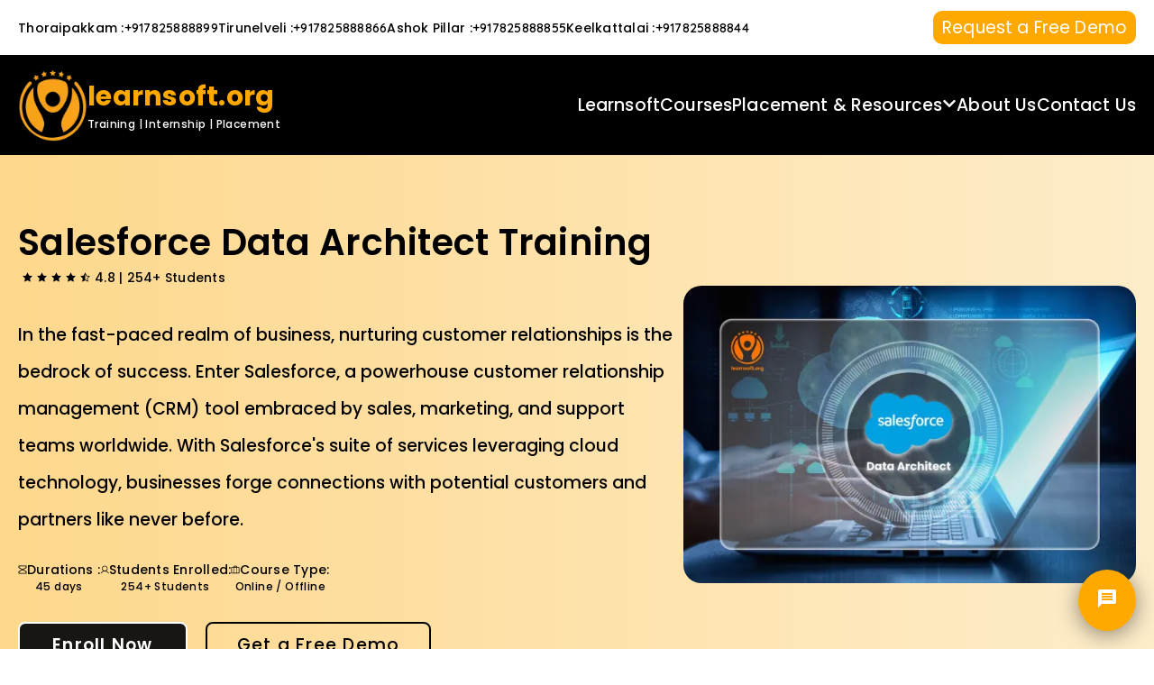

--- FILE ---
content_type: text/html; charset=utf-8
request_url: https://www.learnsoft.org/training/salesforce-data-architect-training
body_size: 18006
content:
<!DOCTYPE html><html lang="en"><head><meta charSet="utf-8" data-next-head=""/><meta name="viewport" content="width=device-width, initial-scale=1 maximum-scale=5.0" data-next-head=""/><meta http-equiv="X-UA-Compatible" content="IE=edge" data-next-head=""/><meta name="generator" content="Opseazy" data-next-head=""/><title data-next-head="">Salesforce Data Architect Training - learnsoft.org</title><meta name="robots" content="index,follow" data-next-head=""/><meta name="description" content="Boost your career with expert Salesforce Architect Training. Learn the latest industry practices and techniques in Salesforce architecture and design solutions. Get hands-on experience and earn a certification to advance your skills" data-next-head=""/><meta name="twitter:card" content="summary_large_image" data-next-head=""/><meta name="twitter:site" content="@Learnsoftorg" data-next-head=""/><meta name="twitter:creator" content="@learnsoft.org" data-next-head=""/><meta property="og:title" content="Salesforce Data Architect Training - learnsoft.org" data-next-head=""/><meta property="og:description" content="Boost your career with expert Salesforce Architect Training. Learn the latest industry practices and techniques in Salesforce architecture and design solutions. Get hands-on experience and earn a certification to advance your skills" data-next-head=""/><meta property="og:url" content="https://www.learnsoft.org/training/salesforce-data-architect-training" data-next-head=""/><meta property="og:type" content="website" data-next-head=""/><meta property="og:image" content="https://www.learnsoft.org/course/salesforce-data-architect.webp" data-next-head=""/><meta property="og:image:alt" content="Salesforce Data Architect Training - learnsoft.org Course Image" data-next-head=""/><meta property="og:image:secure_url" content="https://www.learnsoft.org/course/salesforce-data-architect.webp" data-next-head=""/><meta property="og:image:type" content="image/webp" data-next-head=""/><meta property="og:image:width" content="400" data-next-head=""/><meta property="og:image:height" content="600" data-next-head=""/><meta property="og:locale" content="en_US" data-next-head=""/><meta property="og:site_name" content="learnsoft.org" data-next-head=""/><link rel="canonical" href="https://www.learnsoft.org/training/salesforce-data-architect-training" data-next-head=""/><meta name="keywords" content="Salesforce Data Architect training in India, Salesforce Data Architect certification in India, Online Salesforce Data Architect  Training in India, Salesforce Data Architect Online Training in India, Salesforce Data Architect Syllabus, Salesforce Data Architect course in India, Salesforce Data Architect classes in India, Salesforce Data Architect institute in India, Best Salesforce Data Architect training institute in India, Salesforce Data Architect training and certification in India, Best Salesforce Data Architect training in India, Salesforce Data Architect coaching in India, Salesforce Data Architect training center in India, Salesforce Data Architect training provider in India" data-next-head=""/><meta name="google-site-verification" content="6sfhR2c2ki3qhZxwIlWcX0eT6TGjTnBLf6rMwIQo-R0"/><link rel="apple-touch-icon" sizes="180x180" href="/apple-touch-icon.png"/><link rel="icon" type="image/png" sizes="32x32" href="/favicon-32x32.png"/><link rel="icon" type="image/png" sizes="16x16" href="/favicon-16x16.png"/><link rel="manifest" href="/site.webmanifest"/><link rel="preload" href="/_next/static/media/8888a3826f4a3af4-s.p.woff2" as="font" type="font/woff2" crossorigin="anonymous" data-next-font="size-adjust"/><link rel="preload" href="/_next/static/media/0484562807a97172-s.p.woff2" as="font" type="font/woff2" crossorigin="anonymous" data-next-font="size-adjust"/><link rel="preload" href="/_next/static/media/b957ea75a84b6ea7-s.p.woff2" as="font" type="font/woff2" crossorigin="anonymous" data-next-font="size-adjust"/><link rel="preload" href="/_next/static/media/ed6ca7fc76e77209-s.p.woff2" as="font" type="font/woff2" crossorigin="anonymous" data-next-font="size-adjust"/><link rel="preload" href="/_next/static/media/b1d7d538cda839a3-s.p.woff2" as="font" type="font/woff2" crossorigin="anonymous" data-next-font="size-adjust"/><link rel="preload" href="/_next/static/media/eafabf029ad39a43-s.p.woff2" as="font" type="font/woff2" crossorigin="anonymous" data-next-font="size-adjust"/><link rel="preload" href="/_next/static/media/628c17b2a3c96697-s.p.woff2" as="font" type="font/woff2" crossorigin="anonymous" data-next-font="size-adjust"/><link rel="preload" href="/_next/static/css/6cf04d826d9f1ea4.css" as="style"/><link rel="preload" href="/_next/static/css/523c33da49912f75.css" as="style"/><link rel="preload" href="/_next/static/css/7106377564deaa3f.css" as="style"/><link rel="preload" href="/_next/static/css/70bbec8ba06822c3.css" as="style"/><script type="application/ld+json" data-next-head="">{"@context":"https://schema.org","@type":"Organization","@id":"https://www.learnsoft.org/logob.webp","name":"Logo - learnsoft.org","logo":"https://www.learnsoft.org/logob.webp","url":"https://www.learnsoft.org"}</script><script type="application/ld+json" data-next-head="">{"@context":"https://schema.org","@type":"WebPage","@id":"https://www.learnsoft.org","url":"https://www.learnsoft.org","name":"Best software training institue learnsoft.org - All Courses","description":"Boost your career with expert Salesforce Architect Training. Learn the latest industry practices and techniques in Salesforce architecture and design solutions. Get hands-on experience and earn a certification to advance your skills","breadcrumb":{"@type":"BreadcrumbList","itemListElement":[{"@type":"ListItem","position":1,"name":"All Courses","item":"https://www.learnsoft.org/training/salesforce-data-architect-training"}]},"potentialAction":{"@type":"SearchAction","target":"https://www.learnsoft.org/search?q={search_term_string}","query-input":"required name=search_term_string"}}</script><script type="application/ld+json" data-next-head="">{"@context":"https://schema.org","@type":"Organization","url":"https://www.learnsoft.org","logo":"https://www.learnsoft.org/logob.webp","name":"Contact - learnsoft.org","contactPoint":[{"telephone":"+917825888899","contactType":"Enquiry","areaServed":["IN","US","CA"],"availableLanguage":["English","Tamil"],"@type":"ContactPoint"}]}</script><script type="application/ld+json" data-next-head="">{"@context":"https://schema.org","@type":"Organization","@id":"https://www.learnsoft.org","name":"learnsoft.org","url":"https://www.learnsoft.org","sameAs":["https://www.facebook.com/Learnsoft.org/","https://x.com/Learnsoftorg","https://www.linkedin.com/in/learnsoft-organization-it-training-internship-and-placement","https://www.instagram.com/learnsoft_org/"]}</script><script type="application/ld+json" data-next-head="">{"@context":"https://schema.org","@type":"LocalBusiness","@id":"https://www.learnsoft.org/contact","priceRange":"₹","name":"learnsoft.org","description":"learnsoft Provide Training, Internship and Placement","url":"https://www.learnsoft.org/contact","telephone":"+917825888899","image":["https://www.learnsoft.org/course/salesforce-data-architect.webp"],"address":{"@type":"PostalAddress","streetAddress":"No.4/643,ADM Tower Second Floor,VOC street, OMR,Thoraippakkam","addressLocality":"Chennai","addressRegion":"Tamil Nadu","postalCode":"600097","addressCountry":"INDIA"},"geo":{"@type":"GeoCoordinates","latitude":"12.9322375","longitude":"80.2302378"}}</script><script type="application/ld+json" data-next-head="">{"@context":"https://schema.org","@type":"Product","name":"Salesforce Data Architect Training - learnsoft.org","description":"Boost your career with expert Salesforce Architect Training. Learn the latest industry practices and techniques in Salesforce architecture and design solutions. Get hands-on experience and earn a certification to advance your skills","image":["https://www.learnsoft.org/course/salesforce-data-architect.webp"],"brand":{"@type":"Brand","name":{"@type":"Organization","name":"Learnsoftorg - Top Software Training Institute, Chennai"}},"aggregateRating":{"@type":"AggregateRating","reviewCount":"17292","bestRating":"5","ratingValue":"4.98","worstRating":"1"}}</script><link rel="stylesheet" href="/_next/static/css/6cf04d826d9f1ea4.css" data-n-g=""/><link rel="stylesheet" href="/_next/static/css/523c33da49912f75.css" data-n-p=""/><link rel="stylesheet" href="/_next/static/css/7106377564deaa3f.css" data-n-p=""/><link rel="stylesheet" href="/_next/static/css/70bbec8ba06822c3.css" data-n-p=""/><noscript data-n-css=""></noscript><script defer="" noModule="" src="/_next/static/chunks/polyfills-42372ed130431b0a.js"></script><script src="/_next/static/chunks/webpack-db859028f0135519.js" defer=""></script><script src="/_next/static/chunks/framework-5538f1b2d3d47c39.js" defer=""></script><script src="/_next/static/chunks/main-dcdca6f93e5ea3de.js" defer=""></script><script src="/_next/static/chunks/pages/_app-4ceeebaf3d48cfce.js" defer=""></script><script src="/_next/static/chunks/fea29d9f-6b88c7cc123a4800.js" defer=""></script><script src="/_next/static/chunks/3a17f596-36386b287a94f204.js" defer=""></script><script src="/_next/static/chunks/257e8032-65a3ddea57213a54.js" defer=""></script><script src="/_next/static/chunks/cb355538-5498d999a7ab6804.js" defer=""></script><script src="/_next/static/chunks/68c0a17d-665d03458e90da78.js" defer=""></script><script src="/_next/static/chunks/ebc70433-deb7283e2cc6b882.js" defer=""></script><script src="/_next/static/chunks/75fc9c18-84419faafb005197.js" defer=""></script><script src="/_next/static/chunks/6eb5140f-4b37f332e687dd14.js" defer=""></script><script src="/_next/static/chunks/8047-68c74a866023ea41.js" defer=""></script><script src="/_next/static/chunks/4853-c777800db60410af.js" defer=""></script><script src="/_next/static/chunks/48110-1e56e13a10436d71.js" defer=""></script><script src="/_next/static/chunks/2584-5dc43e3ce6374bdd.js" defer=""></script><script src="/_next/static/chunks/84245-a73a2eac3932c5d8.js" defer=""></script><script src="/_next/static/chunks/11514-769538abd2ef53b8.js" defer=""></script><script src="/_next/static/chunks/14605-c0adaff78ce5db82.js" defer=""></script><script src="/_next/static/chunks/63715-64106bb42f5ec624.js" defer=""></script><script src="/_next/static/chunks/pages/training/salesforce-data-architect-training-3f9a639259d556dc.js" defer=""></script><script src="/_next/static/48POO0jbuQef-CQR3eiUy/_buildManifest.js" defer=""></script><script src="/_next/static/48POO0jbuQef-CQR3eiUy/_ssgManifest.js" defer=""></script><style id="__jsx-27003dfa4688d7c5">.get-btn.jsx-27003dfa4688d7c5{background-color:#FFA900;-webkit-border-radius:10px;-moz-border-radius:10px;border-radius:10px;padding:5px 10px 5px 10px;border:none}.form-popup.jsx-27003dfa4688d7c5{position:fixed;top:30%;left:20%;width:100%;height:100%;display:-webkit-box;display:-webkit-flex;display:-moz-box;display:-ms-flexbox;display:flex;-webkit-box-pack:center;-webkit-justify-content:center;-moz-box-pack:center;-ms-flex-pack:center;justify-content:center;-webkit-box-align:center;-webkit-align-items:center;-moz-box-align:center;-ms-flex-align:center;align-items:center;-webkit-animation:fadeIn.5s ease-in-out;-moz-animation:fadeIn.5s ease-in-out;-o-animation:fadeIn.5s ease-in-out;animation:fadeIn.5s ease-in-out;z-index:200000}@-webkit-keyframes fadeIn{from{opacity:0;-webkit-transform:translatey(-20px);transform:translatey(-20px)}to{opacity:1;-webkit-transform:translatey(0);transform:translatey(0)}}@-moz-keyframes fadeIn{from{opacity:0;-moz-transform:translatey(-20px);transform:translatey(-20px)}to{opacity:1;-moz-transform:translatey(0);transform:translatey(0)}}@-o-keyframes fadeIn{from{opacity:0;-o-transform:translatey(-20px);transform:translatey(-20px)}to{opacity:1;-o-transform:translatey(0);transform:translatey(0)}}@keyframes fadeIn{from{opacity:0;-webkit-transform:translatey(-20px);-moz-transform:translatey(-20px);-o-transform:translatey(-20px);transform:translatey(-20px)}to{opacity:1;-webkit-transform:translatey(0);-moz-transform:translatey(0);-o-transform:translatey(0);transform:translatey(0)}}@media only screen and (max-width:550px){.get-btn.jsx-27003dfa4688d7c5{background-color:#FFA900;-webkit-border-radius:10px;-moz-border-radius:10px;border-radius:10px;padding:5px 10px 5px 10px;border:none}}@media only screen and (max-width:1023px){.form-popup.jsx-27003dfa4688d7c5{position:fixed;top:0%;left:0%;width:100%;height:100%;display:-webkit-box;display:-webkit-flex;display:-moz-box;display:-ms-flexbox;display:flex;-webkit-box-pack:center;-webkit-justify-content:center;-moz-box-pack:center;-ms-flex-pack:center;justify-content:center;-webkit-box-align:center;-webkit-align-items:center;-moz-box-align:center;-ms-flex-align:center;align-items:center;-webkit-animation:fadeIn.5s ease-in-out;-moz-animation:fadeIn.5s ease-in-out;-o-animation:fadeIn.5s ease-in-out;animation:fadeIn.5s ease-in-out;z-index:200000}}</style><style id="__jsx-6284f1d5233d93a6">.navbar-bg.jsx-6284f1d5233d93a6{background-color:#000;width:100%;padding:15px 0}.hidden.jsx-6284f1d5233d93a6{display:none!important}.mobile-nav.jsx-6284f1d5233d93a6{display:none}h6.jsx-6284f1d5233d93a6{position:relative}h6.jsx-6284f1d5233d93a6::before{content:"";position:absolute;bottom:-24px;left:0;width:0;height:3px;background-color:#ffbd50;-webkit-transition:all.5s;-moz-transition:all.5s;-o-transition:all.5s;transition:all.5s}h6.jsx-6284f1d5233d93a6:hover::before{width:100%}.active.jsx-6284f1d5233d93a6::before{width:100%}.active.jsx-6284f1d5233d93a6{color:#ffbd50}h6.jsx-6284f1d5233d93a6:hover{color:#ffbd50}p.jsx-6284f1d5233d93a6{-webkit-transition:all.4s ease-in-out;-moz-transition:all.4s ease-in-out;-o-transition:all.4s ease-in-out;transition:all.4s ease-in-out}.burger.jsx-6284f1d5233d93a6{display:none;padding-right:20px}.bar.jsx-6284f1d5233d93a6{width:39px;height:4px;background-color:#FFA900;margin:5px 0;-webkit-transition:.4s;-moz-transition:.4s;-o-transition:.4s;transition:.4s;-webkit-border-radius:3px;-moz-border-radius:3px;border-radius:3px}.bar-1.jsx-6284f1d5233d93a6{width:10px;height:4px;background-color:#FFA900;-webkit-border-radius:3px;-moz-border-radius:3px;border-radius:3px}.bar-2.jsx-6284f1d5233d93a6{width:22px;height:4px;background-color:#FFA900;-webkit-border-radius:3px;-moz-border-radius:3px;border-radius:3px;margin-left:7px}.bar-3.jsx-6284f1d5233d93a6{width:22px;height:4px;background-color:#FFA900;-webkit-border-radius:3px;-moz-border-radius:3px;border-radius:3px;margin-right:7px}@media only screen and (max-width:1250px){.navbar-bg.jsx-6284f1d5233d93a6{background-color:#000;width:100%;padding:10px 0;z-index:9999}.des.jsx-6284f1d5233d93a6{display:none}.line-code.jsx-6284f1d5233d93a6{width:256px;border:1px solid#666;background-color:#666}.mobile-nav.jsx-6284f1d5233d93a6{display:block;position:fixed;top:0;left:-100%;width:280px;height:100%;background-color:#000;-webkit-transition:left.3s ease-in-out;-moz-transition:left.3s ease-in-out;-o-transition:left.3s ease-in-out;transition:left.3s ease-in-out;z-index:9999;overflow-x:hidden;padding:10px}.mobile-nav.open.jsx-6284f1d5233d93a6{left:0}.burger.jsx-6284f1d5233d93a6{display:-webkit-box;display:-webkit-flex;display:-moz-box;display:-ms-flexbox;display:flex}.jsx-6284f1d5233d93a6::-webkit-scrollbar{display:none}.media-icons.jsx-6284f1d5233d93a6{width:90%;height:96px;background-color:#FAA21A;position:absolute;bottom:0px}}</style><style id="__jsx-50fc7c12f7f1457">.enquiry-section.jsx-50fc7c12f7f1457{position:fixed;bottom:20px;right:20px;z-index:999}.enquiry-container.jsx-50fc7c12f7f1457{position:relative}.main-enquiry-icon.jsx-50fc7c12f7f1457{background-color:#ffa900;color:white;padding:20px;-webkit-border-radius:50%;-moz-border-radius:50%;border-radius:50%;cursor:pointer;-webkit-box-shadow:0px 4px 24px 0px#3f3d3a99;-moz-box-shadow:0px 4px 24px 0px#3f3d3a99;box-shadow:0px 4px 24px 0px#3f3d3a99;-webkit-transition:all.3s linear;-moz-transition:all.3s linear;-o-transition:all.3s linear;transition:all.3s linear}.main-enquiry-icon.jsx-50fc7c12f7f1457:hover{-webkit-box-shadow:0px 0px 6px 9px#fdbb3940;-moz-box-shadow:0px 0px 6px 9px#fdbb3940;box-shadow:0px 0px 6px 9px#fdbb3940}.extra-enquiry-icons.jsx-50fc7c12f7f1457{position:absolute;bottom:70px;right:0;display:-webkit-box;display:-webkit-flex;display:-moz-box;display:-ms-flexbox;display:flex;-webkit-box-orient:vertical;-webkit-box-direction:normal;-webkit-flex-direction:column;-moz-box-orient:vertical;-moz-box-direction:normal;-ms-flex-direction:column;flex-direction:column;margin-right:8px;-webkit-box-align:center;-webkit-align-items:center;-moz-box-align:center;-ms-flex-align:center;align-items:center;gap:5px;opacity:0;-webkit-transform:translatey(20px);-moz-transform:translatey(20px);-ms-transform:translatey(20px);-o-transform:translatey(20px);transform:translatey(20px);-webkit-transition:all.4s ease-in-out;-moz-transition:all.4s ease-in-out;-o-transition:all.4s ease-in-out;transition:all.4s ease-in-out}.extra-enquiry-icons.open.jsx-50fc7c12f7f1457{opacity:1;-webkit-transform:translatey(0);-moz-transform:translatey(0);-ms-transform:translatey(0);-o-transform:translatey(0);transform:translatey(0)}.sub-icon.jsx-50fc7c12f7f1457{background-color:#ffa900;width:48px;height:48px;-webkit-border-radius:100%;-moz-border-radius:100%;border-radius:100%;cursor:pointer;display:-webkit-box;display:-webkit-flex;display:-moz-box;display:-ms-flexbox;display:flex;-webkit-box-pack:center;-webkit-justify-content:center;-moz-box-pack:center;-ms-flex-pack:center;justify-content:center;-webkit-box-align:center;-webkit-align-items:center;-moz-box-align:center;-ms-flex-align:center;align-items:center;-webkit-transition:all.4s linear;-moz-transition:all.4s linear;-o-transition:all.4s linear;transition:all.4s linear;opacity:0;-webkit-transform:translatey(10px);-moz-transform:translatey(10px);-ms-transform:translatey(10px);-o-transform:translatey(10px);transform:translatey(10px)}.extra-enquiry-icons.open.jsx-50fc7c12f7f1457 .sub-icon.jsx-50fc7c12f7f1457{opacity:1;-webkit-transform:translatey(0);-moz-transform:translatey(0);-ms-transform:translatey(0);-o-transform:translatey(0);transform:translatey(0)}.dn-icon.jsx-50fc7c12f7f1457{display:none}.extra-enquiry-icons.jsx-50fc7c12f7f1457 .sub-icon.jsx-50fc7c12f7f1457:hover{-webkit-transform:scale(1.1);-moz-transform:scale(1.1);-ms-transform:scale(1.1);-o-transform:scale(1.1);transform:scale(1.1);-webkit-box-shadow:0px 4px 24px 0px#ffa90099;-moz-box-shadow:0px 4px 24px 0px#ffa90099;box-shadow:0px 4px 24px 0px#ffa90099}.close-enquiry-icon.jsx-50fc7c12f7f1457{background-color:#ffa900;color:white;padding:20px;-webkit-border-radius:50%;-moz-border-radius:50%;border-radius:50%;cursor:pointer;display:-webkit-box;display:-webkit-flex;display:-moz-box;display:-ms-flexbox;display:flex;-webkit-box-pack:center;-webkit-justify-content:center;-moz-box-pack:center;-ms-flex-pack:center;justify-content:center;-webkit-box-align:center;-webkit-align-items:center;-moz-box-align:center;-ms-flex-align:center;align-items:center;-webkit-transition:all.4s linear;-moz-transition:all.4s linear;-o-transition:all.4s linear;transition:all.4s linear}.close-enquiry-icon.jsx-50fc7c12f7f1457:hover{-webkit-box-shadow:0px 4px 24px 0px#ffa90099;-moz-box-shadow:0px 4px 24px 0px#ffa90099;box-shadow:0px 4px 24px 0px#ffa90099}@media only screen and (max-width:425px){.enquiry-section.jsx-50fc7c12f7f1457{position:fixed;bottom:20px;right:30px;z-index:999}}</style><style id="__jsx-77fbac49b7ea9e33">.course-bg.jsx-77fbac49b7ea9e33{background:-webkit-linear-gradient(left,rgba(253,187,57,.58),rgba(251,188,59,.27));background:-moz-linear-gradient(left,rgba(253,187,57,.58),rgba(251,188,59,.27));background:-o-linear-gradient(left,rgba(253,187,57,.58),rgba(251,188,59,.27));background:linear-gradient(to right,rgba(253,187,57,.58),rgba(251,188,59,.27));width:100%;height:auto;-webkit-background-size:contain;-moz-background-size:contain;-o-background-size:contain;background-size:contain;background-repeat:no-repeat;-webkit-background-size:100%100%;-moz-background-size:100%100%;-o-background-size:100%100%;background-size:100%100%}.dwnld-btn.jsx-77fbac49b7ea9e33{-webkit-border-radius:8px;-moz-border-radius:8px;border-radius:8px;padding:15px 33px 15px 33px;margin-left:20px;background-color:transparent;cursor:pointer;font-size:19px;line-height:17.5px;letter-spacing:1.25px;border:2px solid#000;-webkit-transition:all.4s linear;-moz-transition:all.4s linear;-o-transition:all.4s linear;transition:all.4s linear}.link-btn.jsx-77fbac49b7ea9e33:hover{color:#FFF!important}.dwnld-btn.jsx-77fbac49b7ea9e33:hover{background-color:#000;color:#FFF!important}.enrl-btn.jsx-77fbac49b7ea9e33{-webkit-border-radius:8px;-moz-border-radius:8px;border-radius:8px;padding:15px 36px 15px 36px;border:2px solid#FFF;-webkit-box-sizing:border-box;-moz-box-sizing:border-box;box-sizing:border-box;background-color:#181613;cursor:pointer;font-size:19px;letter-spacing:1.25px;line-height:17.5px;color:#fff;-webkit-transition:all.4s linear;-moz-transition:all.4s linear;-o-transition:all.4s linear;transition:all.4s linear}.enrl-btn.jsx-77fbac49b7ea9e33:hover{background-color:#FFF;color:#FFA900;border:2px solid#000}@media only screen and (max-width:1023px){.course-bg.jsx-77fbac49b7ea9e33{background:-webkit-linear-gradient(left,rgba(253,187,57,.58),rgba(251,188,59,.27));background:-moz-linear-gradient(left,rgba(253,187,57,.58),rgba(251,188,59,.27));background:-o-linear-gradient(left,rgba(253,187,57,.58),rgba(251,188,59,.27));background:linear-gradient(to right,rgba(253,187,57,.58),rgba(251,188,59,.27));width:100%;height:100%;-webkit-background-size:cover;-moz-background-size:cover;-o-background-size:cover;background-size:cover;background-repeat:no-repeat;background-position:center;-webkit-background-size:100%100%;-moz-background-size:100%100%;-o-background-size:100%100%;background-size:100%100%}.dwnld-btn.jsx-77fbac49b7ea9e33{-webkit-border-radius:15px;-moz-border-radius:15px;border-radius:15px;padding:5px 12px 5px 12px;border:.25px solid#000;color:#FFF;cursor:pointer;font-size:12px;line-height:10.5px;letter-spacing:.25px;background-color:transparent}.enrl-btn.jsx-77fbac49b7ea9e33{-webkit-border-radius:15px;-moz-border-radius:15px;border-radius:15px;padding:5px 12px 5px 12px;border:.25px solid#FFF;-webkit-box-sizing:border-box;-moz-box-sizing:border-box;box-sizing:border-box;background-color:#181613;cursor:pointer;font-size:12px;letter-spacing:1.25px;line-height:14.5px;color:#fff}}</style><style id="__jsx-45e1697e0a1440fb">.con-1000.jsx-45e1697e0a1440fb{max-width:1050px;width:100%;height:100%;margin:0 auto}.cnt-box.jsx-45e1697e0a1440fb{max-width:210px}.feature-box.jsx-45e1697e0a1440fb{width:392px;height:222px;-webkit-border-radius:24px;-moz-border-radius:24px;border-radius:24px;-webkit-box-shadow:0px 4px 16px 0px#FFA70040;-moz-box-shadow:0px 4px 16px 0px#FFA70040;box-shadow:0px 4px 16px 0px#FFA70040;background-color:#FFF}@media only screen and (max-width:352px){.feature-box.jsx-45e1697e0a1440fb{width:270px;height:100%;-webkit-border-radius:16px;-moz-border-radius:16px;border-radius:16px;-webkit-box-shadow:0px 4px 16px 0px#FFA70040;-moz-box-shadow:0px 4px 16px 0px#FFA70040;box-shadow:0px 4px 16px 0px#FFA70040;background-color:#FFF;padding:12px}}@media only screen and (min-width:353px)and (max-width:1023px){.feature-box.jsx-45e1697e0a1440fb{width:320px;height:100%;-webkit-border-radius:16px;-moz-border-radius:16px;border-radius:16px;-webkit-box-shadow:0px 4px 16px 0px#FFA70040;-moz-box-shadow:0px 4px 16px 0px#FFA70040;box-shadow:0px 4px 16px 0px#FFA70040;background-color:#FFF;padding:12px}}</style><style id="__jsx-56ae06801841e193">.blink-animation.jsx-56ae06801841e193{-webkit-animation:blink 1s infinite;-moz-animation:blink 1s infinite;-o-animation:blink 1s infinite;animation:blink 1s infinite}@-webkit-keyframes blink{0%,100%{border-bottom:2px solid transparent}50%{border-bottom:2px solid#F00}}@-moz-keyframes blink{0%,100%{border-bottom:2px solid transparent}50%{border-bottom:2px solid#F00}}@-o-keyframes blink{0%,100%{border-bottom:2px solid transparent}50%{border-bottom:2px solid#F00}}@keyframes blink{0%,100%{border-bottom:2px solid transparent}50%{border-bottom:2px solid#F00}}.date-box.jsx-56ae06801841e193{width:137px;height:82px;-webkit-border-radius:0px 0px 16px 16px;-moz-border-radius:0px 0px 16px 16px;border-radius:0px 0px 16px 16px;border-bottom:1px solid#FFF;background-color:#FF8100;-webkit-box-shadow:0px 4px 10px 0px#00000040;-moz-box-shadow:0px 4px 10px 0px#00000040;box-shadow:0px 4px 10px 0px#00000040}.mnth-box.jsx-56ae06801841e193{width:137px;height:82px;-webkit-border-radius:16px 16px 0px 0px;-moz-border-radius:16px 16px 0px 0px;border-radius:16px 16px 0px 0px;border-bottom:1px solid#FFF;background-color:#FFA100;-webkit-box-shadow:0px 4px 10px 0px#00000040;-moz-box-shadow:0px 4px 10px 0px#00000040;box-shadow:0px 4px 10px 0px#00000040}.schedule-box.jsx-56ae06801841e193{width:604px;height:213px;background-color:#FFF;-webkit-border-radius:24px;-moz-border-radius:24px;border-radius:24px;-webkit-box-shadow:0px 4px 10px 0px#FFFFFF40;-moz-box-shadow:0px 4px 10px 0px#FFFFFF40;box-shadow:0px 4px 10px 0px#FFFFFF40;margin-bottom:20px}.cnt-btn.jsx-56ae06801841e193{width:138px;height:40px;border:1px solid#090909;-webkit-border-radius:4px;-moz-border-radius:4px;border-radius:4px;background-color:transparent;cursor:pointer;-webkit-transition:all.4s linear;-moz-transition:all.4s linear;-o-transition:all.4s linear;transition:all.4s linear}.cnt-btn.jsx-56ae06801841e193:hover{background-color:#FFF;color:#FFA900;-webkit-box-shadow:0px 0px 6px 9px#fdbb3940;-moz-box-shadow:0px 0px 6px 9px#fdbb3940;box-shadow:0px 0px 6px 9px#fdbb3940}.line1.jsx-56ae06801841e193{width:86px;height:14px;border-bottom:1px solid#F00;-webkit-transform:translatey(-4px)translatex(-1px)rotate(-10deg);position:absolute}.batches-bg.jsx-56ae06801841e193{background-image:url("/course-img/Upcoming-Batches-imgs/batches-bg.webp");width:100%;height:100%;-webkit-background-size:contain;-moz-background-size:contain;-o-background-size:contain;background-size:contain;background-repeat:no-repeat;-webkit-background-size:100%100%;-moz-background-size:100%100%;-o-background-size:100%100%;background-size:100%100%}.batches-box.jsx-56ae06801841e193{width:392px;height:179px;border:2px solid#0D0D0D;-webkit-border-radius:32px;-moz-border-radius:32px;border-radius:32px}@media only screen and (max-width:1023px){.batches-bg.jsx-56ae06801841e193{background-image:url("/course-img/Upcoming-Batches-imgs/batches-bg.webp");width:100%;height:100%;-webkit-background-size:contain;-moz-background-size:contain;-o-background-size:contain;background-size:contain;background-repeat:no-repeat;-webkit-background-size:100%100%;-moz-background-size:100%100%;-o-background-size:100%100%;background-size:100%100%;padding-bottom:20px}.batches-box.jsx-56ae06801841e193{width:280px;height:98.59px;border:1px solid#0D0D0D;-webkit-border-radius:15px;-moz-border-radius:15px;border-radius:15px}.cnt-btn.jsx-56ae06801841e193{width:68px;height:19px;border:.9px solid#090909;-webkit-border-radius:1.98px;-moz-border-radius:1.98px;border-radius:1.98px;background-color:transparent;cursor:pointer}.line1.jsx-56ae06801841e193{width:55px;height:14px;border-bottom:1px solid#F00;-webkit-transform:translatey(-6px)translatex(6px)rotate(-10deg);position:absolute}.schedule-box.jsx-56ae06801841e193{width:100%;height:100%;background-color:#FFF;-webkit-border-radius:11px;-moz-border-radius:11px;border-radius:11px;-webkit-box-shadow:0px 4px 10px 0px#FFFFFF40;-moz-box-shadow:0px 4px 10px 0px#FFFFFF40;box-shadow:0px 4px 10px 0px#FFFFFF40}.date-box.jsx-56ae06801841e193{width:65px;height:42px;-webkit-border-radius:0px 0px 7px 7px;-moz-border-radius:0px 0px 7px 7px;border-radius:0px 0px 7px 7px;border-bottom:.48px solid#FFF;background-color:#FF8100;-webkit-box-shadow:0px 2px 5px 0px#00000020;-moz-box-shadow:0px 2px 5px 0px#00000020;box-shadow:0px 2px 5px 0px#00000020}.mnth-box.jsx-56ae06801841e193{width:65px;height:42px;-webkit-border-radius:7px 7px 0px 0px;-moz-border-radius:7px 7px 0px 0px;border-radius:7px 7px 0px 0px;border-bottom:.48px solid#FFF;background-color:#FFA100;-webkit-box-shadow:0px 4px 10px 0px#00000040;-moz-box-shadow:0px 4px 10px 0px#00000040;box-shadow:0px 4px 10px 0px#00000040}}</style><style id="__jsx-7969e79d676cd8e5">.con-1000.jsx-7969e79d676cd8e5{max-width:1050px;width:100%;height:100%;margin:0 auto}</style><style id="__jsx-aa61030399bf5c13">.bg-img.jsx-aa61030399bf5c13{width:100%;height:446px;-webkit-border-radius:32px;-moz-border-radius:32px;border-radius:32px;background-repeat:no-repeat;-webkit-background-size:cover;-moz-background-size:cover;-o-background-size:cover;background-size:cover;background-position:center}.con-800.jsx-aa61030399bf5c13{max-width:878px;width:100%;height:100%;margin:0 auto}.btn.jsx-aa61030399bf5c13{width:162px;height:55px;-webkit-border-radius:8px;-moz-border-radius:8px;border-radius:8px;background-color:#FFA900;color:#090909;cursor:pointer;-webkit-transition:color.3s ease-out;-moz-transition:color.3s ease-out;-o-transition:color.3s ease-out;transition:color.3s ease-out}.btn.jsx-aa61030399bf5c13:hover{color:#fff}@media only screen and (max-width:1023px){.con-800.jsx-aa61030399bf5c13{width:100%;height:100%;margin:0 auto}}</style><style id="__jsx-36334cd639ca1416">.circle-set.jsx-36334cd639ca1416{font-size:9px;display:-webkit-box;display:-webkit-flex;display:-moz-box;display:-ms-flexbox;display:flex;-webkit-box-align:center;-webkit-align-items:center;-moz-box-align:center;-ms-flex-align:center;align-items:center;padding-right:10px;color:#FFA900}.line-code.jsx-36334cd639ca1416{width:656px;margin:24px 0px 24px 0px;border:1.5px solid;background:-webkit-linear-gradient(right,#FFF -12.37%,#FFA900 53.79%,rgba(255,255,255,0)113.84%);background:-moz-linear-gradient(right,#FFF -12.37%,#FFA900 53.79%,rgba(255,255,255,0)113.84%);background:-o-linear-gradient(right,#FFF -12.37%,#FFA900 53.79%,rgba(255,255,255,0)113.84%);background:linear-gradient(270deg,#FFF -12.37%,#FFA900 53.79%,rgba(255,255,255,0)113.84%);border-image-slice:1;border-image-width:1.5px;border-image-outset:0;border-image-source:-webkit-linear-gradient(right,#FFF -12.37%,#FFA900 53.79%,rgba(255,255,255,0)113.84%);border-image-source:-moz-linear-gradient(right,#FFF -12.37%,#FFA900 53.79%,rgba(255,255,255,0)113.84%);border-image-source:-o-linear-gradient(right,#FFF -12.37%,#FFA900 53.79%,rgba(255,255,255,0)113.84%);border-image-source:linear-gradient(270deg,#FFF -12.37%,#FFA900 53.79%,rgba(255,255,255,0)113.84%)}.accord-box.jsx-36334cd639ca1416{width:720px;-webkit-border-radius:40px;-moz-border-radius:40px;border-radius:40px;padding:32px;border:.5px solid#FFA900;-webkit-box-shadow:0px 4px 16px 0px#FFA90040;-moz-box-shadow:0px 4px 16px 0px#FFA90040;box-shadow:0px 4px 16px 0px#FFA90040}.rotate-arrow.jsx-36334cd639ca1416{-webkit-transform:rotate(180deg);-moz-transform:rotate(180deg);-ms-transform:rotate(180deg);-o-transform:rotate(180deg);transform:rotate(180deg);-webkit-transition:-webkit-transform.3s ease;-moz-transition:-moz-transform.3s ease;-o-transition:-o-transform.3s ease;transition:-webkit-transform.3s ease;transition:-moz-transform.3s ease;transition:-o-transform.3s ease;transition:transform.3s ease}@media only screen and (max-width:352px){.accord-box.jsx-36334cd639ca1416{width:268px;padding:15px;-webkit-border-radius:20px;-moz-border-radius:20px;border-radius:20px;border:.5px solid#ffa900;background-color:#fff;-webkit-box-shadow:0px 1px 4px 0px#ffa90040;-moz-box-shadow:0px 1px 4px 0px#ffa90040;box-shadow:0px 1px 4px 0px#ffa90040}.line-code.jsx-36334cd639ca1416{width:100%;margin:24px 0px 24px 0px;border:1.5px solid;background:-webkit-linear-gradient(right,#FFF -12.37%,#FFA900 53.79%,rgba(255,255,255,0)113.84%);background:-moz-linear-gradient(right,#FFF -12.37%,#FFA900 53.79%,rgba(255,255,255,0)113.84%);background:-o-linear-gradient(right,#FFF -12.37%,#FFA900 53.79%,rgba(255,255,255,0)113.84%);background:linear-gradient(270deg,#FFF -12.37%,#FFA900 53.79%,rgba(255,255,255,0)113.84%);border-image-slice:1;border-image-width:1.5px;border-image-outset:0;border-image-source:-webkit-linear-gradient(right,#FFF -12.37%,#FFA900 53.79%,rgba(255,255,255,0)113.84%);border-image-source:-moz-linear-gradient(right,#FFF -12.37%,#FFA900 53.79%,rgba(255,255,255,0)113.84%);border-image-source:-o-linear-gradient(right,#FFF -12.37%,#FFA900 53.79%,rgba(255,255,255,0)113.84%);border-image-source:linear-gradient(270deg,#FFF -12.37%,#FFA900 53.79%,rgba(255,255,255,0)113.84%)}}@media only screen and (min-width:353px)and (max-width:1023px){.accord-box.jsx-36334cd639ca1416{width:325px;padding:15px;-webkit-border-radius:20px;-moz-border-radius:20px;border-radius:20px;border:.5px solid#ffa900;background-color:#fff;-webkit-box-shadow:0px 1px 4px 0px#ffa90040;-moz-box-shadow:0px 1px 4px 0px#ffa90040;box-shadow:0px 1px 4px 0px#ffa90040}.line-code.jsx-36334cd639ca1416{width:100%;margin:24px 0px 24px 0px;border:1.5px solid;background:-webkit-linear-gradient(right,#FFF -12.37%,#FFA900 53.79%,rgba(255,255,255,0)113.84%);background:-moz-linear-gradient(right,#FFF -12.37%,#FFA900 53.79%,rgba(255,255,255,0)113.84%);background:-o-linear-gradient(right,#FFF -12.37%,#FFA900 53.79%,rgba(255,255,255,0)113.84%);background:linear-gradient(270deg,#FFF -12.37%,#FFA900 53.79%,rgba(255,255,255,0)113.84%);border-image-slice:1;border-image-width:1.5px;border-image-outset:0;border-image-source:-webkit-linear-gradient(right,#FFF -12.37%,#FFA900 53.79%,rgba(255,255,255,0)113.84%);border-image-source:-moz-linear-gradient(right,#FFF -12.37%,#FFA900 53.79%,rgba(255,255,255,0)113.84%);border-image-source:-o-linear-gradient(right,#FFF -12.37%,#FFA900 53.79%,rgba(255,255,255,0)113.84%);border-image-source:linear-gradient(270deg,#FFF -12.37%,#FFA900 53.79%,rgba(255,255,255,0)113.84%)}}</style><style id="__jsx-e4116c4cac89601c">.scorecard-box.jsx-e4116c4cac89601c{width:425px;height:295px;border:1px solid#D3D3D3;-webkit-border-radius:8px;-moz-border-radius:8px;border-radius:8px}.bar-container.jsx-e4116c4cac89601c{width:250px;background-color:#f1f1f1;text-align:center;color:white;-webkit-border-radius:50px;-moz-border-radius:50px;border-radius:50px;height:12px}.bar-5.jsx-e4116c4cac89601c{width:99%;height:12px;-webkit-border-radius:50px;-moz-border-radius:50px;border-radius:50px;background-color:#FFD700}.bar-4.jsx-e4116c4cac89601c{width:1%;height:12px;-webkit-border-radius:50px;-moz-border-radius:50px;border-radius:50px;background-color:#FFD700}.bar-3.jsx-e4116c4cac89601c{width:0%;height:12px;-webkit-border-radius:50px;-moz-border-radius:50px;border-radius:50px;background-color:#FFD700}.bar-2.jsx-e4116c4cac89601c{width:0%;height:12px;-webkit-border-radius:50px;-moz-border-radius:50px;border-radius:50px;background-color:#FFD700}.bar-1.jsx-e4116c4cac89601c{width:0%;height:12px;-webkit-border-radius:50px;-moz-border-radius:50px;border-radius:50px;background-color:#FFD700}.review-box.jsx-e4116c4cac89601c{width:720px;height:100%;padding:10px;-webkit-border-radius:8px;-moz-border-radius:8px;border-radius:8px;border:1px solid#D3D3D3;background-color:#FFF}.rad-box.jsx-e4116c4cac89601c{width:168px;height:32px;-webkit-border-radius:24px;-moz-border-radius:24px;border-radius:24px;background-color:#F1F1F1}.top-cate.jsx-e4116c4cac89601c{background-color:#fff;width:300px;height:70px;border:1px solid#fdbb39;-webkit-border-radius:46px;-moz-border-radius:46px;border-radius:46px;-webkit-box-shadow:0 8px 46px 0 rgba(253,187,57,.3);-moz-box-shadow:0 8px 46px 0 rgba(253,187,57,.3);box-shadow:0 8px 46px 0 rgba(253,187,57,.3)}.rad-box-1.jsx-e4116c4cac89601c{width:90px;height:20px;-webkit-border-radius:24px;-moz-border-radius:24px;border-radius:24px;background-color:#F1F1F1;padding:0px 4px}.rating-box-1.jsx-e4116c4cac89601c{width:295px;height:295px;border:1px solid#D3D3D3}@media only screen and (max-width:1023px){.review-box.jsx-e4116c4cac89601c{width:100%;height:100%;-webkit-border-radius:4px;-moz-border-radius:4px;border-radius:4px;border:1px solid#D3D3D3;background-color:#FFF}.top-cate.jsx-e4116c4cac89601c{background-color:#fff;width:200px;height:55px;border:1px solid#fdbb39;-webkit-border-radius:46px;-moz-border-radius:46px;border-radius:46px;-webkit-box-shadow:0 8px 46px 0 rgba(253,187,57,.3);-moz-box-shadow:0 8px 46px 0 rgba(253,187,57,.3);box-shadow:0 8px 46px 0 rgba(253,187,57,.3)}.rating-box-1.jsx-e4116c4cac89601c{width:100%;height:238px}.scorecard-box.jsx-e4116c4cac89601c{width:100%;height:238px;border:1px solid#D3D3D3;-webkit-border-radius:8px;-moz-border-radius:8px;border-radius:8px}.bar-container.jsx-e4116c4cac89601c{width:150px;background-color:#f1f1f1;text-align:center;color:white;-webkit-border-radius:25px;-moz-border-radius:25px;border-radius:25px;height:6px}.bar-5.jsx-e4116c4cac89601c{width:99%;height:6px;-webkit-border-radius:25px;-moz-border-radius:25px;border-radius:25px;background-color:#FFD700}.bar-4.jsx-e4116c4cac89601c{width:1%;height:6px;-webkit-border-radius:25px;-moz-border-radius:25px;border-radius:25px;background-color:#FFD700}.bar-3.jsx-e4116c4cac89601c{width:0%;height:6px;-webkit-border-radius:25px;-moz-border-radius:25px;border-radius:25px;background-color:#FFD700}.bar-2.jsx-e4116c4cac89601c{width:0%;height:6px;-webkit-border-radius:25px;-moz-border-radius:25px;border-radius:25px;background-color:#FFD700}.bar-1.jsx-e4116c4cac89601c{width:0%;height:6px;-webkit-border-radius:25px;-moz-border-radius:25px;border-radius:25px;background-color:#FFD700}}</style><style id="__jsx-beb8f44f1a82f712">.strt-now-btn.jsx-beb8f44f1a82f712{padding:8px 24px 8px 24px;background-color:#FDBB39;-webkit-border-radius:32px;-moz-border-radius:32px;border-radius:32px;border:none;font-size:16px;line-height:24px;letter-spacing:.5px;color:#FFF;cursor:pointer}.logo-bg.jsx-beb8f44f1a82f712{background-image:url("/course-img/learnsoft-img.webp");width:400px;height:808px;-webkit-border-radius:30px;-moz-border-radius:30px;border-radius:30px;text-align:center}@media only screen and (max-width:1223px){.strt-now-btn.jsx-beb8f44f1a82f712{padding:4px 12px 4px 12px;background-color:#FDBB39;-webkit-border-radius:24px;-moz-border-radius:24px;border-radius:24px;border:none;font-size:12px;line-height:19px;letter-spacing:.5px;color:#FFF;cursor:pointer}.logo-bg.jsx-beb8f44f1a82f712{background-image:url("/course-img/learnsoft-img.webp");width:280px;height:400px;-webkit-border-radius:8px;-moz-border-radius:8px;border-radius:8px;text-align:center}.logo-fs.jsx-beb8f44f1a82f712{font-size:16px;line-height:24px;letter-spacing:.15px;color:#FFF}}</style><style id="__jsx-931258ef10024824">.top-cate.jsx-931258ef10024824{width:1050px;height:auto;background-color:#fff;border:1px solid#fdbb39;-webkit-border-radius:46px;-moz-border-radius:46px;border-radius:46px;-webkit-box-shadow:0 8px 46px 0 rgba(253,187,57,.3);-moz-box-shadow:0 8px 46px 0 rgba(253,187,57,.3);box-shadow:0 8px 46px 0 rgba(253,187,57,.3)}.bg.jsx-931258ef10024824{width:100%;height:100%}.circle-set.jsx-931258ef10024824{font-size:9px;display:-webkit-box;display:-webkit-flex;display:-moz-box;display:-ms-flexbox;display:flex;-webkit-box-align:center;-webkit-align-items:center;-moz-box-align:center;-ms-flex-align:center;align-items:center;padding-right:10px;color:#FFA900}.line-code.jsx-931258ef10024824{width:656px;margin:24px 0px 24px 0px;border:1.5px solid;background:-webkit-linear-gradient(right,#FFF -12.37%,#FFA900 53.79%,rgba(255,255,255,0)113.84%);background:-moz-linear-gradient(right,#FFF -12.37%,#FFA900 53.79%,rgba(255,255,255,0)113.84%);background:-o-linear-gradient(right,#FFF -12.37%,#FFA900 53.79%,rgba(255,255,255,0)113.84%);background:linear-gradient(270deg,#FFF -12.37%,#FFA900 53.79%,rgba(255,255,255,0)113.84%);border-image-slice:1;border-image-width:1.5px;border-image-outset:0;border-image-source:-webkit-linear-gradient(right,#FFF -12.37%,#FFA900 53.79%,rgba(255,255,255,0)113.84%);border-image-source:-moz-linear-gradient(right,#FFF -12.37%,#FFA900 53.79%,rgba(255,255,255,0)113.84%);border-image-source:-o-linear-gradient(right,#FFF -12.37%,#FFA900 53.79%,rgba(255,255,255,0)113.84%);border-image-source:linear-gradient(270deg,#FFF -12.37%,#FFA900 53.79%,rgba(255,255,255,0)113.84%)}.accord-box.jsx-931258ef10024824{width:630px;-webkit-border-radius:50px;-moz-border-radius:50px;border-radius:50px;padding:24px 16px 24px 16px;border:.5px solid#FFA900;-webkit-box-shadow:0px 4px 16px 0px#FFA90040;-moz-box-shadow:0px 4px 16px 0px#FFA90040;box-shadow:0px 4px 16px 0px#FFA90040;background-color:#FFF}.rotate-arrow.jsx-931258ef10024824{-webkit-transform:rotate(180deg);-moz-transform:rotate(180deg);-ms-transform:rotate(180deg);-o-transform:rotate(180deg);transform:rotate(180deg);-webkit-transition:-webkit-transform.3s ease;-moz-transition:-moz-transform.3s ease;-o-transition:-o-transform.3s ease;transition:-webkit-transform.3s ease;transition:-moz-transform.3s ease;transition:-o-transform.3s ease;transition:transform.3s ease}@media only screen and (max-width:350px){.accord-box.jsx-931258ef10024824{width:285px;padding:10px;-webkit-border-radius:20px;-moz-border-radius:20px;border-radius:20px;border:.5px solid#ffa900;background-color:#fff;-webkit-box-shadow:0px 1px 4px 0px#ffa90040;-moz-box-shadow:0px 1px 4px 0px#ffa90040;box-shadow:0px 1px 4px 0px#ffa90040}.top-cate.jsx-931258ef10024824{background-color:#fff;width:100%;height:70px;border:1px solid#fdbb39;-webkit-border-radius:46px;-moz-border-radius:46px;border-radius:46px;-webkit-box-shadow:0 8px 46px 0 rgba(253,187,57,.3);-moz-box-shadow:0 8px 46px 0 rgba(253,187,57,.3);box-shadow:0 8px 46px 0 rgba(253,187,57,.3)}.bg.jsx-931258ef10024824{width:100%;margin-bottom:40px;height:100%}.line-code.jsx-931258ef10024824{width:100%;margin:24px 0px 24px 0px;border:1.5px solid;background:-webkit-linear-gradient(right,#FFF -12.37%,#FFA900 53.79%,rgba(255,255,255,0)113.84%);background:-moz-linear-gradient(right,#FFF -12.37%,#FFA900 53.79%,rgba(255,255,255,0)113.84%);background:-o-linear-gradient(right,#FFF -12.37%,#FFA900 53.79%,rgba(255,255,255,0)113.84%);background:linear-gradient(270deg,#FFF -12.37%,#FFA900 53.79%,rgba(255,255,255,0)113.84%);border-image-slice:1;border-image-width:1.5px;border-image-outset:0;border-image-source:-webkit-linear-gradient(right,#FFF -12.37%,#FFA900 53.79%,rgba(255,255,255,0)113.84%);border-image-source:-moz-linear-gradient(right,#FFF -12.37%,#FFA900 53.79%,rgba(255,255,255,0)113.84%);border-image-source:-o-linear-gradient(right,#FFF -12.37%,#FFA900 53.79%,rgba(255,255,255,0)113.84%);border-image-source:linear-gradient(270deg,#FFF -12.37%,#FFA900 53.79%,rgba(255,255,255,0)113.84%)}}@media only screen and (max-width:1250px){.mdn.jsx-931258ef10024824{display:none!important}}@media only screen and (min-width:350px)and (max-width:1023px){.accord-box.jsx-931258ef10024824{width:335px;padding:10px;-webkit-border-radius:20px;-moz-border-radius:20px;border-radius:20px;border:.5px solid#ffa900;background-color:#fff;-webkit-box-shadow:0px 1px 4px 0px#ffa90040;-moz-box-shadow:0px 1px 4px 0px#ffa90040;box-shadow:0px 1px 4px 0px#ffa90040}.top-cate.jsx-931258ef10024824{background-color:#fff;width:100%;height:70px;border:1px solid#fdbb39;-webkit-border-radius:46px;-moz-border-radius:46px;border-radius:46px;-webkit-box-shadow:0 8px 46px 0 rgba(253,187,57,.3);-moz-box-shadow:0 8px 46px 0 rgba(253,187,57,.3);box-shadow:0 8px 46px 0 rgba(253,187,57,.3)}.bg.jsx-931258ef10024824{width:100%;margin-bottom:40px;height:100%}.line-code.jsx-931258ef10024824{width:100%;margin:24px 0px 24px 0px;border:1.5px solid;background:-webkit-linear-gradient(right,#FFF -12.37%,#FFA900 53.79%,rgba(255,255,255,0)113.84%);background:-moz-linear-gradient(right,#FFF -12.37%,#FFA900 53.79%,rgba(255,255,255,0)113.84%);background:-o-linear-gradient(right,#FFF -12.37%,#FFA900 53.79%,rgba(255,255,255,0)113.84%);background:linear-gradient(270deg,#FFF -12.37%,#FFA900 53.79%,rgba(255,255,255,0)113.84%);border-image-slice:1;border-image-width:1.5px;border-image-outset:0;border-image-source:-webkit-linear-gradient(right,#FFF -12.37%,#FFA900 53.79%,rgba(255,255,255,0)113.84%);border-image-source:-moz-linear-gradient(right,#FFF -12.37%,#FFA900 53.79%,rgba(255,255,255,0)113.84%);border-image-source:-o-linear-gradient(right,#FFF -12.37%,#FFA900 53.79%,rgba(255,255,255,0)113.84%);border-image-source:linear-gradient(270deg,#FFF -12.37%,#FFA900 53.79%,rgba(255,255,255,0)113.84%)}}</style><style id="__jsx-50f878e4d877c067">.box.jsx-50f878e4d877c067{border-right:1px solid#000}.related-bg.jsx-50f878e4d877c067{background-color:#FEECCD;height:160px}.con-1100.jsx-50f878e4d877c067{max-width:1100px;width:100%;margin:0 auto;-webkit-box-flex:1;-webkit-flex:1 100px;-moz-box-flex:1;-ms-flex:1 100px;flex:1 100px}@media only screen and (max-width:1023px){.related-bg.jsx-50f878e4d877c067{background-color:#FEECCD;height:100%}.box.jsx-50f878e4d877c067{border:1px solid#000;margin-top:10px;min-width:280px;max-width:320px}}</style><style id="__jsx-5911deb69f99a2dd">.footer-bg.jsx-5911deb69f99a2dd{background-color:#000;width:100%;height:auto}.hvz.jsx-5911deb69f99a2dd:hover{color:#ffa900}.location.jsx-5911deb69f99a2dd{height:100px}.vert-code.jsx-5911deb69f99a2dd{background:-webkit-linear-gradient(left,rgba(255,169,0,.1)0%,#FFA900 50%,rgba(255,169,0,.1)100%);background:-moz-linear-gradient(left,rgba(255,169,0,.1)0%,#FFA900 50%,rgba(255,169,0,.1)100%);background:-o-linear-gradient(left,rgba(255,169,0,.1)0%,#FFA900 50%,rgba(255,169,0,.1)100%);background:linear-gradient(90deg,rgba(255,169,0,.1)0%,#FFA900 50%,rgba(255,169,0,.1)100%);width:3px;height:230px}.line-code.jsx-5911deb69f99a2dd{background:-webkit-linear-gradient(left,rgba(255,169,0,.1)0%,#FFA900 50%,rgba(255,169,0,.1)100%);background:-moz-linear-gradient(left,rgba(255,169,0,.1)0%,#FFA900 50%,rgba(255,169,0,.1)100%);background:-o-linear-gradient(left,rgba(255,169,0,.1)0%,#FFA900 50%,rgba(255,169,0,.1)100%);background:linear-gradient(90deg,rgba(255,169,0,.1)0%,#FFA900 50%,rgba(255,169,0,.1)100%);width:100%;height:3px}.para.jsx-5911deb69f99a2dd{width:270px}@media only screen and (max-width:1023px){.footer-bg.jsx-5911deb69f99a2dd{background-color:#000;width:100%;height:auto}.location.jsx-5911deb69f99a2dd{height:auto}}@media only screen and (max-width:1250px){.tfdc.jsx-5911deb69f99a2dd{display:-webkit-box;display:-webkit-flex;display:-moz-box;display:-ms-flexbox;display:flex;-webkit-box-orient:vertical;-webkit-box-direction:normal;-webkit-flex-direction:column;-moz-box-orient:vertical;-moz-box-direction:normal;-ms-flex-direction:column;flex-direction:column}}</style></head><body><div id="__next"><script type="application/ld+json">{"@context":"http://schema.org","@type":"EducationalOrganization","name":"Learnsoftorg","url":"https://www.learnsoft.org/training/salesforce-data-architect-training","logo":"https://www.learnsoft.org/logob.webp","description":"Learnsoftorg is a leading software training institute offering certification courses in IT, software development, and digital marketing.","address":{"@type":"PostalAddress","streetAddress":"No.4/643, ADM Tower Second Floor, VOC Street, OMR, Thoraipakkam","addressLocality":"Chennai","addressRegion":"Tamil Nadu","postalCode":"600097","addressCountry":"IN"},"contactPoint":{"@type":"ContactPoint","telephone":"+917825888899","contactType":"customer support","areaServed":["IN","US","CA"],"availableLanguage":["English","Tamil"]},"sameAs":["https://www.facebook.com/Learnsoft.org/","https://x.com/Learnsoftorg","https://www.linkedin.com/in/learnsoft-organization-it-training-internship-and-placement","https://www.instagram.com/learnsoft_org/"]}</script><section class="jsx-27003dfa4688d7c5 container mdn"><div class="jsx-27003dfa4688d7c5 df fac fjsb gap11  pdtb12 "><div class="jsx-27003dfa4688d7c5 df  gap20 mfdc mgap5"><div class="jsx-27003dfa4688d7c5 df"><p class="jsx-27003dfa4688d7c5 fs-14 mfs-12 __className_a97e04"> <!-- -->Thoraipakkam<!-- --> : </p><a class="" href="tel:+917825888899"><p class="jsx-27003dfa4688d7c5 fs-14 mfs-12 cb  __className_34cd2a"> <!-- -->+917825888899<!-- --> </p> </a></div><div class="jsx-27003dfa4688d7c5 df"><p class="jsx-27003dfa4688d7c5 fs-14 mfs-12 __className_a97e04"> <!-- -->Tirunelveli<!-- --> : </p><a class="" href="tel:+917825888866"><p class="jsx-27003dfa4688d7c5 fs-14 mfs-12 cb  __className_34cd2a"> <!-- -->+917825888866<!-- --> </p> </a></div><div class="jsx-27003dfa4688d7c5 df"><p class="jsx-27003dfa4688d7c5 fs-14 mfs-12 __className_a97e04"> <!-- -->Ashok Pillar<!-- --> : </p><a class="" href="tel:+917825888855"><p class="jsx-27003dfa4688d7c5 fs-14 mfs-12 cb  __className_34cd2a"> <!-- -->+917825888855<!-- --> </p> </a></div><div class="jsx-27003dfa4688d7c5 df"><p class="jsx-27003dfa4688d7c5 fs-14 mfs-12 __className_a97e04"> <!-- -->Keelkattalai<!-- --> : </p><a class="" href="tel:+917825888844"><p class="jsx-27003dfa4688d7c5 fs-14 mfs-12 cb  __className_34cd2a"> <!-- -->+917825888844<!-- --> </p> </a></div></div><div class="jsx-27003dfa4688d7c5 "><button class="jsx-27003dfa4688d7c5 get-btn fs-19 mfs-12 cursor cw ">Request a Free Demo</button></div></div></section><section class="jsx-6284f1d5233d93a6 navbar-bg"><div class="jsx-6284f1d5233d93a6 container"><div class="jsx-6284f1d5233d93a6 df fac fjsb"><div class="jsx-6284f1d5233d93a6 mob-logo"><div class="jsx-6284f1d5233d93a6 df fac gap16"><a href="/"><img alt="Learnsot.org-Logo" loading="lazy" width="77" height="81" decoding="async" data-nimg="1" style="color:transparent" srcSet="/_next/image?url=%2Fheader%2Flogo.webp&amp;w=96&amp;q=75 1x, /_next/image?url=%2Fheader%2Flogo.webp&amp;w=256&amp;q=75 2x" src="/_next/image?url=%2Fheader%2Flogo.webp&amp;w=256&amp;q=75"/></a><a href="/"><div class="jsx-6284f1d5233d93a6"><p class="jsx-6284f1d5233d93a6 fs-30 mfs-19 ylw-clr __className_b4dd1b">learnsoft.org</p><p class="jsx-6284f1d5233d93a6 cw fs-12 mfs-7 pdt3 __className_a97e04">Training | Internship | Placement</p></div></a></div></div><div class="jsx-6284f1d5233d93a6 burger cursor "><div class="jsx-6284f1d5233d93a6"><div class="jsx-6284f1d5233d93a6 df"><div class="jsx-6284f1d5233d93a6 bar-1"></div><div class="jsx-6284f1d5233d93a6 bar-2"></div></div><div style="margin-top:4px" class="jsx-6284f1d5233d93a6 bar"></div><div style="margin-top:4px" class="jsx-6284f1d5233d93a6 df"><div class="jsx-6284f1d5233d93a6 bar-3"></div><div class="jsx-6284f1d5233d93a6 bar-1"></div></div></div></div><div class="jsx-6284f1d5233d93a6 df gap46 des"><a href="/"><h6 class="jsx-6284f1d5233d93a6 fs-19 cw __className_a97e04 ">Learnsoft</h6></a><a href="/course"><h6 class="jsx-6284f1d5233d93a6 fs-19 cw __className_a97e04  ">Courses</h6></a><div class="jsx-6284f1d5233d93a6 pos-r"><div class="jsx-6284f1d5233d93a6 df fac gap5"><h6 class="jsx-6284f1d5233d93a6 fs-19 cw cursor __className_a97e04">Placement &amp; Resources</h6><div><svg stroke="currentColor" fill="currentColor" stroke-width="0" viewBox="0 0 448 512" color="#FFFFFF" style="color:#FFFFFF" height="16" width="16" xmlns="http://www.w3.org/2000/svg"><path d="M207.029 381.476L12.686 187.132c-9.373-9.373-9.373-24.569 0-33.941l22.667-22.667c9.357-9.357 24.522-9.375 33.901-.04L224 284.505l154.745-154.021c9.379-9.335 24.544-9.317 33.901.04l22.667 22.667c9.373 9.373 9.373 24.569 0 33.941L240.971 381.476c-9.373 9.372-24.569 9.372-33.942 0z"></path></svg></div></div></div><a href="/about"><h6 class="jsx-6284f1d5233d93a6 fs-19 cw __className_a97e04 ">About Us</h6></a><a href="/contact"><h6 class="jsx-6284f1d5233d93a6 fs-19 cw __className_a97e04 ">Contact Us</h6></a></div></div></div><div class="jsx-6284f1d5233d93a6 mobile-nav "><div class="jsx-6284f1d5233d93a6 df fac fjsb"><div class="jsx-6284f1d5233d93a6 mob-logo"><div class="jsx-6284f1d5233d93a6 df fac gap16"><a href="/"><img alt="Learnsot.org-Logo" loading="lazy" width="47" height="51" decoding="async" data-nimg="1" style="color:transparent" srcSet="/_next/image?url=%2Fheader%2Flogo.webp&amp;w=48&amp;q=75 1x, /_next/image?url=%2Fheader%2Flogo.webp&amp;w=96&amp;q=75 2x" src="/_next/image?url=%2Fheader%2Flogo.webp&amp;w=96&amp;q=75"/></a><a href="/"><div class="jsx-6284f1d5233d93a6"><p class="jsx-6284f1d5233d93a6 fs-30 mfs-19 ylw-clr __className_b4dd1b">learnsoft.org</p><p class="jsx-6284f1d5233d93a6 cw fs-12 mfs-7 pdt3 __className_a97e04">Training | Internship | Placement</p></div></a></div></div><p class="jsx-6284f1d5233d93a6 close cw fs-24">X</p></div><div class="jsx-6284f1d5233d93a6 media-icons df fjc fac gap8"><div class="jsx-6284f1d5233d93a6"><img alt="Follow learnsoftorg Instagram" loading="lazy" width="31" height="32" decoding="async" data-nimg="1" style="color:transparent" srcSet="/_next/image?url=%2Fheader%2Finsta-icon.webp&amp;w=32&amp;q=75 1x, /_next/image?url=%2Fheader%2Finsta-icon.webp&amp;w=64&amp;q=75 2x" src="/_next/image?url=%2Fheader%2Finsta-icon.webp&amp;w=64&amp;q=75"/></div><div class="jsx-6284f1d5233d93a6"><img alt="Follow learnsoftorg Facebook" loading="lazy" width="31" height="32" decoding="async" data-nimg="1" style="color:transparent" srcSet="/_next/image?url=%2Fheader%2Ffb-icon.webp&amp;w=32&amp;q=75 1x, /_next/image?url=%2Fheader%2Ffb-icon.webp&amp;w=64&amp;q=75 2x" src="/_next/image?url=%2Fheader%2Ffb-icon.webp&amp;w=64&amp;q=75"/></div><div class="jsx-6284f1d5233d93a6"><img alt="Follow learnsoftorg X" loading="lazy" width="31" height="32" decoding="async" data-nimg="1" style="color:transparent" srcSet="/_next/image?url=%2Fheader%2Fx-icon.webp&amp;w=32&amp;q=75 1x, /_next/image?url=%2Fheader%2Fx-icon.webp&amp;w=64&amp;q=75 2x" src="/_next/image?url=%2Fheader%2Fx-icon.webp&amp;w=64&amp;q=75"/></div><div class="jsx-6284f1d5233d93a6"><img alt="Follow learnsoftorg Linkedin" loading="lazy" width="31" height="32" decoding="async" data-nimg="1" style="color:transparent" srcSet="/_next/image?url=%2Fheader%2Flinkedin-icon.webp&amp;w=32&amp;q=75 1x, /_next/image?url=%2Fheader%2Flinkedin-icon.webp&amp;w=64&amp;q=75 2x" src="/_next/image?url=%2Fheader%2Flinkedin-icon.webp&amp;w=64&amp;q=75"/></div></div></div></section><section class="jsx-50fc7c12f7f1457 container"><div class="jsx-50fc7c12f7f1457 enquiry-section"><div class="jsx-50fc7c12f7f1457 enquiry-container"><div class="jsx-50fc7c12f7f1457 main-enquiry-icon "><svg stroke="currentColor" fill="currentColor" stroke-width="0" viewBox="0 0 24 24" height="24" width="24" xmlns="http://www.w3.org/2000/svg"><path fill="none" d="M0 0h24v24H0z"></path><path d="M20 2H4c-1.1 0-1.99.9-1.99 2L2 22l4-4h14c1.1 0 2-.9 2-2V4c0-1.1-.9-2-2-2zm-2 12H6v-2h12v2zm0-3H6V9h12v2zm0-3H6V6h12v2z"></path></svg></div><div class="jsx-50fc7c12f7f1457 extra-enquiry-icons "><div style="transition-delay:0.1s" class="jsx-50fc7c12f7f1457 sub-icon"><a aria-label="Email us at contact@learnsoft.org" class="jsx-50fc7c12f7f1457" href="mailto:contact@learnsoft.org"><svg stroke="currentColor" fill="currentColor" stroke-width="0" viewBox="0 0 24 24" color="#FFFFFF" style="color:#FFFFFF" height="24" width="24" xmlns="http://www.w3.org/2000/svg"><path fill="none" d="M0 0h24v24H0V0z"></path><path d="M22 6c0-1.1-.9-2-2-2H4c-1.1 0-2 .9-2 2v12c0 1.1.9 2 2 2h16c1.1 0 2-.9 2-2V6zm-2 0-8 4.99L4 6h16zm0 12H4V8l8 5 8-5v10z"></path></svg></a></div><div style="transition-delay:0.2s" class="jsx-50fc7c12f7f1457 sub-icon"><a aria-label="Call us at +91 78258 88899" href="tel:+917825888899"><svg stroke="currentColor" fill="none" stroke-width="2" viewBox="0 0 24 24" stroke-linecap="round" stroke-linejoin="round" color="#FFFFFF" style="color:#FFFFFF" height="24" width="24" xmlns="http://www.w3.org/2000/svg"><path d="M22 16.92v3a2 2 0 0 1-2.18 2 19.79 19.79 0 0 1-8.63-3.07 19.5 19.5 0 0 1-6-6 19.79 19.79 0 0 1-3.07-8.67A2 2 0 0 1 4.11 2h3a2 2 0 0 1 2 1.72 12.84 12.84 0 0 0 .7 2.81 2 2 0 0 1-.45 2.11L8.09 9.91a16 16 0 0 0 6 6l1.27-1.27a2 2 0 0 1 2.11-.45 12.84 12.84 0 0 0 2.81.7A2 2 0 0 1 22 16.92z"></path></svg></a></div><div style="transition-delay:0.3s" class="jsx-50fc7c12f7f1457 sub-icon"><a aria-label="Chat with us on WhatsApp" class="jsx-50fc7c12f7f1457" href="https://wa.me/917825888899"><svg stroke="currentColor" fill="currentColor" stroke-width="0" viewBox="0 0 16 16" color="#FFFFFF" style="color:#FFFFFF" height="24" width="24" xmlns="http://www.w3.org/2000/svg"><path d="M13.601 2.326A7.85 7.85 0 0 0 7.994 0C3.627 0 .068 3.558.064 7.926c0 1.399.366 2.76 1.057 3.965L0 16l4.204-1.102a7.9 7.9 0 0 0 3.79.965h.004c4.368 0 7.926-3.558 7.93-7.93A7.9 7.9 0 0 0 13.6 2.326zM7.994 14.521a6.6 6.6 0 0 1-3.356-.92l-.24-.144-2.494.654.666-2.433-.156-.251a6.56 6.56 0 0 1-1.007-3.505c0-3.626 2.957-6.584 6.591-6.584a6.56 6.56 0 0 1 4.66 1.931 6.56 6.56 0 0 1 1.928 4.66c-.004 3.639-2.961 6.592-6.592 6.592m3.615-4.934c-.197-.099-1.17-.578-1.353-.646-.182-.065-.315-.099-.445.099-.133.197-.513.646-.627.775-.114.133-.232.148-.43.05-.197-.1-.836-.308-1.592-.985-.59-.525-.985-1.175-1.103-1.372-.114-.198-.011-.304.088-.403.087-.088.197-.232.296-.346.1-.114.133-.198.198-.33.065-.134.034-.248-.015-.347-.05-.099-.445-1.076-.612-1.47-.16-.389-.323-.335-.445-.34-.114-.007-.247-.007-.38-.007a.73.73 0 0 0-.529.247c-.182.198-.691.677-.691 1.654s.71 1.916.81 2.049c.098.133 1.394 2.132 3.383 2.992.47.205.84.326 1.129.418.475.152.904.129 1.246.08.38-.058 1.171-.48 1.338-.943.164-.464.164-.86.114-.943-.049-.084-.182-.133-.38-.232"></path></svg></a></div></div></div></div></section><section class="jsx-77fbac49b7ea9e33 course-bg"><div class="jsx-77fbac49b7ea9e33 container"><div class="jsx-77fbac49b7ea9e33 pdt50 pdtb20 df gap16 mfdc fac fjc"><div class="jsx-77fbac49b7ea9e33 "><h1 class="jsx-77fbac49b7ea9e33 fs-40 cb lh5 mfs-22  pdt20 mpdt10  __className_10bb4e">Salesforce Data Architect<!-- --> <!-- -->Training</h1><div class="jsx-77fbac49b7ea9e33 df fac"><div class="jsx-77fbac49b7ea9e33 rating "><svg stroke="currentColor" fill="currentColor" stroke-width="0" version="1.1" viewBox="0 0 16 16" style="color:#000000;font-size:0.6875rem;padding-left:0.3125rem" height="1em" width="1em" xmlns="http://www.w3.org/2000/svg"><path d="M16 6.204l-5.528-0.803-2.472-5.009-2.472 5.009-5.528 0.803 4 3.899-0.944 5.505 4.944-2.599 4.944 2.599-0.944-5.505 4-3.899z"></path></svg><svg stroke="currentColor" fill="currentColor" stroke-width="0" version="1.1" viewBox="0 0 16 16" style="color:#000000;font-size:0.6875rem;padding-left:0.3125rem" height="1em" width="1em" xmlns="http://www.w3.org/2000/svg"><path d="M16 6.204l-5.528-0.803-2.472-5.009-2.472 5.009-5.528 0.803 4 3.899-0.944 5.505 4.944-2.599 4.944 2.599-0.944-5.505 4-3.899z"></path></svg><svg stroke="currentColor" fill="currentColor" stroke-width="0" version="1.1" viewBox="0 0 16 16" style="color:#000000;font-size:0.6875rem;padding-left:0.3125rem" height="1em" width="1em" xmlns="http://www.w3.org/2000/svg"><path d="M16 6.204l-5.528-0.803-2.472-5.009-2.472 5.009-5.528 0.803 4 3.899-0.944 5.505 4.944-2.599 4.944 2.599-0.944-5.505 4-3.899z"></path></svg><svg stroke="currentColor" fill="currentColor" stroke-width="0" version="1.1" viewBox="0 0 16 16" style="color:#000000;font-size:0.6875rem;padding-left:0.3125rem" height="1em" width="1em" xmlns="http://www.w3.org/2000/svg"><path d="M16 6.204l-5.528-0.803-2.472-5.009-2.472 5.009-5.528 0.803 4 3.899-0.944 5.505 4.944-2.599 4.944 2.599-0.944-5.505 4-3.899z"></path></svg><svg stroke="currentColor" fill="currentColor" stroke-width="0" version="1.1" viewBox="0 0 16 16" style="color:#000000;font-size:0.6875rem;padding-left:0.3125rem" height="1em" width="1em" xmlns="http://www.w3.org/2000/svg"><path d="M16 6.204l-5.528-0.803-2.472-5.009-2.472 5.009-5.528 0.803 4 3.899-0.944 5.505 4.944-2.599 4.944 2.599-0.944-5.505 4-3.899zM8 11.773l-0.015 0.008 0.015-8.918 1.746 3.537 3.904 0.567-2.825 2.753 0.667 3.888-3.492-1.836z"></path></svg></div><p class="jsx-77fbac49b7ea9e33 fs-14 pdl5 __className_a97e04">4.8<!-- --> | <span class="jsx-77fbac49b7ea9e33"> <!-- -->254<!-- -->+ Students</span> </p></div><p class="jsx-77fbac49b7ea9e33 fs19 lnh41 cb mt32 mfs14 mlhs20 mmt12 tal __className_a97e04">In the fast-paced realm of business, nurturing customer relationships is the bedrock of success. Enter Salesforce, a powerhouse customer relationship management (CRM) tool embraced by sales, marketing, and support teams worldwide. With Salesforce&#x27;s suite of services leveraging cloud technology, businesses forge connections with potential customers and partners like never before.</p><div class="jsx-77fbac49b7ea9e33 df gap20 mt24 mfw"><div class="jsx-77fbac49b7ea9e33 "><div class="jsx-77fbac49b7ea9e33 df fac gap8"><img alt="Duraiton-Icon" loading="lazy" width="10" height="10" decoding="async" data-nimg="1" style="color:transparent" src="/course-img/durations.svg"/><p class="jsx-77fbac49b7ea9e33 fs-14 __className_a97e04">Durations : </p></div><p class="jsx-77fbac49b7ea9e33 fs-12 tac __className_a97e04">45<!-- --> days</p></div><div class="jsx-77fbac49b7ea9e33 "><div class="jsx-77fbac49b7ea9e33 df fac gap8"><img alt="User-Icon" loading="lazy" width="10" height="10" decoding="async" data-nimg="1" style="color:transparent" src="/course-img/user.svg"/><p class="jsx-77fbac49b7ea9e33 fs-14 __className_a97e04">Students Enrolled: </p></div><p class="jsx-77fbac49b7ea9e33 fs-12 tac __className_a97e04">254<!-- -->+ Students</p></div><div class="jsx-77fbac49b7ea9e33 "><div class="jsx-77fbac49b7ea9e33 df fac gap8"><img alt="User-Icon" loading="lazy" width="10" height="10" decoding="async" data-nimg="1" style="color:transparent" src="/course-img/course-type.svg"/><p class="jsx-77fbac49b7ea9e33 fs-14 __className_a97e04">Course Type: </p></div><p class="jsx-77fbac49b7ea9e33 fs-12 tac __className_a97e04">Online / Offline</p></div></div><div class="jsx-77fbac49b7ea9e33 className={`df   mt32 mmt20 `}"><button class="jsx-77fbac49b7ea9e33  enrl-btn   __className_10bb4e">Enroll Now</button><button class="jsx-77fbac49b7ea9e33 dwnld-btn __className_a97e04"><a class="cb link-btn" href="tel:7825888899">Get a Free Demo</a></button></div></div><div class="jsx-77fbac49b7ea9e33 mdn"><img alt="Salesforce Data Architect Training Course-Image" loading="lazy" width="502" height="330" decoding="async" data-nimg="1" class="br20" style="color:transparent" srcSet="/_next/image?url=%2Fcourse%2Fsalesforce-data-architect.webp&amp;w=640&amp;q=75 1x, /_next/image?url=%2Fcourse%2Fsalesforce-data-architect.webp&amp;w=1080&amp;q=75 2x" src="/_next/image?url=%2Fcourse%2Fsalesforce-data-architect.webp&amp;w=1080&amp;q=75"/></div><div class="jsx-77fbac49b7ea9e33 dn mdb tac"><img alt="Salesforce Data Architect Training Course-Image" loading="lazy" width="290" height="230" decoding="async" data-nimg="1" class="br20" style="color:transparent" srcSet="/_next/image?url=%2Fcourse%2Fsalesforce-data-architect.webp&amp;w=384&amp;q=75 1x, /_next/image?url=%2Fcourse%2Fsalesforce-data-architect.webp&amp;w=640&amp;q=75 2x" src="/_next/image?url=%2Fcourse%2Fsalesforce-data-architect.webp&amp;w=640&amp;q=75"/></div></div></div></section><section class="jsx-45e1697e0a1440fb pdt40 mpdt20"><div class="jsx-45e1697e0a1440fb container"><div class="jsx-45e1697e0a1440fb "><h2 class="jsx-45e1697e0a1440fb fs40 lh5 mlhs30 mfs-20 tac ylw-clr mtal __className_a97e04">Key Features of <!-- -->Salesforce Data Architect<!-- --> <!-- -->Training</h2><p class="jsx-45e1697e0a1440fb fs-19 mfs14 pdt20 mpdt10 mlhs20 taj con-1000 dim-clr mtal __className_657e4b">Our institute&#x27;s <!-- -->Salesforce Data Architect<!-- --> course offers a unique blend of cutting-edge curriculum, expert instructors, and hands-on learning experiences designed to equip students with the skills needed to excel in their careers. Key features include industry-relevant modules, flexible online and offline class schedules, personalized mentoring, and a robust support system to ensure academic success. Additionally, our course provides exclusive access to real-world projects, networking opportunities with industry leaders, and a globally recognized certification upon completion. Enroll today to transform your professional journey with our innovative and dynamic educational program</p></div><div class="jsx-45e1697e0a1440fb df fw fjsb mfdc mfac"><div class="jsx-45e1697e0a1440fb feature-box pdt24 pdl10 df fjse mt32"><div class="jsx-45e1697e0a1440fb "><h3 class="jsx-45e1697e0a1440fb fs-20 mfs-16 __className_a97e04">Expert Trainers</h3><p class="jsx-45e1697e0a1440fb fs-16 mfs-14 pdt16 taj __className_8f5913">Learn from experienced instructors who are experts in the field of Salesforce Data Architect, providing you with valuable insights and guidance throughout the course.</p></div><div class="jsx-45e1697e0a1440fb df fac mdn pos-r"><img alt="Exper-Trainer-Img" loading="lazy" width="180" height="210" decoding="async" data-nimg="1" style="color:transparent" srcSet="/_next/image?url=%2Fcourse-img%2Fcourse-features-img%2Ftrainer-img.webp&amp;w=256&amp;q=75 1x, /_next/image?url=%2Fcourse-img%2Fcourse-features-img%2Ftrainer-img.webp&amp;w=384&amp;q=75 2x" src="/_next/image?url=%2Fcourse-img%2Fcourse-features-img%2Ftrainer-img.webp&amp;w=384&amp;q=75"/></div><div class="jsx-45e1697e0a1440fb mdf mfac dn"><img alt="Exper-Trainer-Img" loading="lazy" width="137" height="160" decoding="async" data-nimg="1" style="color:transparent" srcSet="/_next/image?url=%2Fcourse-img%2Fcourse-features-img%2Ftrainer-img.webp&amp;w=256&amp;q=75 1x, /_next/image?url=%2Fcourse-img%2Fcourse-features-img%2Ftrainer-img.webp&amp;w=384&amp;q=75 2x" src="/_next/image?url=%2Fcourse-img%2Fcourse-features-img%2Ftrainer-img.webp&amp;w=384&amp;q=75"/></div></div><div class="jsx-45e1697e0a1440fb feature-box pdt24 pdl10 df fjse mt32"><div class="jsx-45e1697e0a1440fb "><h3 class="jsx-45e1697e0a1440fb fs-20 mfs-16 __className_a97e04">Customizable Schedule</h3><p class="jsx-45e1697e0a1440fb fs-16 mfs-14 pdt16 taj __className_8f5913">Learnsoft features a flexible framework, empowering our users to easily and swiftly customize their learning experiences.</p></div><div class="jsx-45e1697e0a1440fb df fac mdn pos-r"><img alt="Exper-Trainer-Img" loading="lazy" width="180" height="210" decoding="async" data-nimg="1" style="color:transparent" srcSet="/_next/image?url=%2Fcourse-img%2Fcourse-features-img%2Fschedule-img.webp&amp;w=256&amp;q=75 1x, /_next/image?url=%2Fcourse-img%2Fcourse-features-img%2Fschedule-img.webp&amp;w=384&amp;q=75 2x" src="/_next/image?url=%2Fcourse-img%2Fcourse-features-img%2Fschedule-img.webp&amp;w=384&amp;q=75"/></div><div class="jsx-45e1697e0a1440fb mdf mfac dn"><img alt="Exper-Trainer-Img" loading="lazy" width="137" height="160" decoding="async" data-nimg="1" style="color:transparent" srcSet="/_next/image?url=%2Fcourse-img%2Fcourse-features-img%2Fschedule-img.webp&amp;w=256&amp;q=75 1x, /_next/image?url=%2Fcourse-img%2Fcourse-features-img%2Fschedule-img.webp&amp;w=384&amp;q=75 2x" src="/_next/image?url=%2Fcourse-img%2Fcourse-features-img%2Fschedule-img.webp&amp;w=384&amp;q=75"/></div></div><div class="jsx-45e1697e0a1440fb feature-box pdt24 pdl10 df fjse mt32"><div class="jsx-45e1697e0a1440fb "><h3 class="jsx-45e1697e0a1440fb fs-20 mfs-16 __className_a97e04">Real-time projects</h3><p class="jsx-45e1697e0a1440fb fs-16 mfs-14 pdt16 taj __className_8f5913">Real-time projects offer hands-on experience in real-world scenarios, enhancing practical skills and knowledge.</p></div><div class="jsx-45e1697e0a1440fb df fac mdn pos-r"><img alt="Exper-Trainer-Img" loading="lazy" width="180" height="210" decoding="async" data-nimg="1" style="color:transparent" srcSet="/_next/image?url=%2Fcourse-img%2Fcourse-features-img%2Fproject-img.webp&amp;w=256&amp;q=75 1x, /_next/image?url=%2Fcourse-img%2Fcourse-features-img%2Fproject-img.webp&amp;w=384&amp;q=75 2x" src="/_next/image?url=%2Fcourse-img%2Fcourse-features-img%2Fproject-img.webp&amp;w=384&amp;q=75"/></div><div class="jsx-45e1697e0a1440fb mdf mfac dn"><img alt="Exper-Trainer-Img" loading="lazy" width="137" height="160" decoding="async" data-nimg="1" style="color:transparent" srcSet="/_next/image?url=%2Fcourse-img%2Fcourse-features-img%2Fproject-img.webp&amp;w=256&amp;q=75 1x, /_next/image?url=%2Fcourse-img%2Fcourse-features-img%2Fproject-img.webp&amp;w=384&amp;q=75 2x" src="/_next/image?url=%2Fcourse-img%2Fcourse-features-img%2Fproject-img.webp&amp;w=384&amp;q=75"/></div></div><div class="jsx-45e1697e0a1440fb feature-box pdt24 pdl10 df fjse mt32"><div class="jsx-45e1697e0a1440fb "><h3 class="jsx-45e1697e0a1440fb fs-20 mfs-16 __className_a97e04">Updated Course Curriculum</h3><p class="jsx-45e1697e0a1440fb fs-16 mfs-14 pdt16 taj __className_8f5913">Updated course curriculum offers relevant and current content to ensure learners receive the most up-to-date education in their field.</p></div><div class="jsx-45e1697e0a1440fb df fac mdn pos-r"><img alt="Exper-Trainer-Img" loading="lazy" width="180" height="210" decoding="async" data-nimg="1" style="color:transparent" srcSet="/_next/image?url=%2Fcourse-img%2Fcourse-features-img%2Fcurriculum-img.webp&amp;w=256&amp;q=75 1x, /_next/image?url=%2Fcourse-img%2Fcourse-features-img%2Fcurriculum-img.webp&amp;w=384&amp;q=75 2x" src="/_next/image?url=%2Fcourse-img%2Fcourse-features-img%2Fcurriculum-img.webp&amp;w=384&amp;q=75"/></div><div class="jsx-45e1697e0a1440fb mdf mfac dn"><img alt="Exper-Trainer-Img" loading="lazy" width="137" height="160" decoding="async" data-nimg="1" style="color:transparent" srcSet="/_next/image?url=%2Fcourse-img%2Fcourse-features-img%2Fcurriculum-img.webp&amp;w=256&amp;q=75 1x, /_next/image?url=%2Fcourse-img%2Fcourse-features-img%2Fcurriculum-img.webp&amp;w=384&amp;q=75 2x" src="/_next/image?url=%2Fcourse-img%2Fcourse-features-img%2Fcurriculum-img.webp&amp;w=384&amp;q=75"/></div></div><div class="jsx-45e1697e0a1440fb feature-box pdt24 pdl10 df fjse mt32"><div class="jsx-45e1697e0a1440fb "><h3 class="jsx-45e1697e0a1440fb fs-20 mfs-16 __className_a97e04">Placement Assistance</h3><p class="jsx-45e1697e0a1440fb fs-16 mfs-14 pdt16 taj __className_8f5913">Placement assistance provides support and guidance to help individuals secure job placements or internships in their desired field.</p></div><div class="jsx-45e1697e0a1440fb df fac mdn pos-r"><img alt="Exper-Trainer-Img" loading="lazy" width="180" height="210" decoding="async" data-nimg="1" style="color:transparent" srcSet="/_next/image?url=%2Fcourse-img%2Fcourse-features-img%2Fplacement-img.webp&amp;w=256&amp;q=75 1x, /_next/image?url=%2Fcourse-img%2Fcourse-features-img%2Fplacement-img.webp&amp;w=384&amp;q=75 2x" src="/_next/image?url=%2Fcourse-img%2Fcourse-features-img%2Fplacement-img.webp&amp;w=384&amp;q=75"/></div><div class="jsx-45e1697e0a1440fb mdf mfac dn"><img alt="Exper-Trainer-Img" loading="lazy" width="137" height="160" decoding="async" data-nimg="1" style="color:transparent" srcSet="/_next/image?url=%2Fcourse-img%2Fcourse-features-img%2Fplacement-img.webp&amp;w=256&amp;q=75 1x, /_next/image?url=%2Fcourse-img%2Fcourse-features-img%2Fplacement-img.webp&amp;w=384&amp;q=75 2x" src="/_next/image?url=%2Fcourse-img%2Fcourse-features-img%2Fplacement-img.webp&amp;w=384&amp;q=75"/></div></div><div class="jsx-45e1697e0a1440fb feature-box pdt24 pdl10 df fjse mt32"><div class="jsx-45e1697e0a1440fb "><h3 class="jsx-45e1697e0a1440fb fs-20 mfs-16 __className_a97e04">Practical Assessments</h3><p class="jsx-45e1697e0a1440fb fs-16 mfs-14 pdt16 taj __className_8f5913">Practical assessments apply learned knowledge in real-world scenarios, practical skill development and effective learning.</p></div><div class="jsx-45e1697e0a1440fb df fac mdn pos-r"><img alt="Exper-Trainer-Img" loading="lazy" width="180" height="210" decoding="async" data-nimg="1" style="color:transparent" srcSet="/_next/image?url=%2Fcourse-img%2Fcourse-features-img%2Fassesment-img.webp&amp;w=256&amp;q=75 1x, /_next/image?url=%2Fcourse-img%2Fcourse-features-img%2Fassesment-img.webp&amp;w=384&amp;q=75 2x" src="/_next/image?url=%2Fcourse-img%2Fcourse-features-img%2Fassesment-img.webp&amp;w=384&amp;q=75"/></div><div class="jsx-45e1697e0a1440fb mdf mfac dn"><img alt="Exper-Trainer-Img" loading="lazy" width="137" height="160" decoding="async" data-nimg="1" style="color:transparent" srcSet="/_next/image?url=%2Fcourse-img%2Fcourse-features-img%2Fassesment-img.webp&amp;w=256&amp;q=75 1x, /_next/image?url=%2Fcourse-img%2Fcourse-features-img%2Fassesment-img.webp&amp;w=384&amp;q=75 2x" src="/_next/image?url=%2Fcourse-img%2Fcourse-features-img%2Fassesment-img.webp&amp;w=384&amp;q=75"/></div></div></div></div></section><section class="pdt50"><div class="container"><h2 class="pdb10 fs40 mfs-20 lh5 mlhs30 mpdb5 ylw-clr __className_a97e04">Salesforce Data Architect Training - Course Overview</h2><div class="fs-19 mfs14 mlhs20 cg lh3 __className_657e4b">The demand for Salesforce Data Architects is on the rise, and a certification in Salesforce Data Architecture can open up a world of opportunities for individuals in Chennai. At Learnsoft.org, we offer comprehensive Salesforce Data Architect training courses in India, designed to help individuals enhance their skills and gain a deep understanding of Salesforce Data Architecture principles and practices. Our experienced trainers use a hands-on approach, incorporating real-world scenarios and practical exercises to provide a well-rounded education. Whether you&#x27;re new to Salesforce Data Architecture or looking to expand your skillset, Learnsoft.org&#x27;s Salesforce Data Architect Training is the perfect choice to take your career to the next level. Contact us today to learn more about our courses and start your Salesforce Data Architecture journey.</div><div class="pdt20"><h3 class="fs-32 mfs-20   mfwb600 mpdb5 pdb10 ylw-clr __className_a97e04">Welcome to the Best Salesforce Data Architect Training Institute in India</h3><div class="fs-19 cg mfs14 mlhs20 lh3 __className_657e4b">At learnsoft.org, we believe in providing comprehensive and practical training in Salesforce Data Architect. Our courses are designed to help you get certified and enhance your skills in the field of Salesforce Data Architect. Whether you are a beginner or an experienced professional, our Salesforce Data Architect Training will help you take the first step in your Salesforce Data Architect journey </div></div><div class="pdt20"><h3 class="fs-32 mfs-20   mfwb600 mpdb5 pdb10 ylw-clr __className_a97e04">Our Salesforce Data Architect Course in India </h3><div class="fs-19 cg mfs14 mlhs20 lh3 __className_657e4b">Our Salesforce Data Architect course covers a wide range of topics, including data modeling, data management, and data governance. Our experienced trainers will guide you through hands-on exercises and real-world scenarios to help you understand the concepts and techniques used in Salesforce Data Architecture. By the end of the course, you will be able to implement Salesforce Data Architecture practices in your own projects.</div></div><div class="pdt20"><h3 class="fs-32 mfs-20  mfwb600 mpdb5 pdb10 ylw-clr __className_a97e04">Why Choose Us for Salesforce Data Architect Certification in India </h3><div><div class="fs-19 cg mfs14 mlhs20 pdt5 __className_657e4b"><strong>Experienced trainers:</strong> Our trainers have years of experience in <!-- -->Salesforce Data Architect<!-- --> and a deep understanding of the field. They are passionate about teaching and are committed to helping you succeed.</div></div><div><div class="fs-19 cg mfs14 mlhs20 pdt5 __className_657e4b"><strong>Comprehensive training:</strong> Our courses are designed to cover all aspects of <!-- -->Salesforce Data Architect<!-- -->, from basics to advanced topics. You will learn not just the theory but also practical skills that you can apply in your own projects.</div></div><div><div class="fs-19 cg mfs14 mlhs20 pdt5 __className_657e4b"><strong>Real-world scenarios: </strong> Our hands-on exercises and real-world scenarios will help you understand how <!-- -->Salesforce Data Architect<!-- --> is used in real-life situations.</div></div><div><div class="fs-19 cg mfs14 mlhs20 pdt5 __className_657e4b"><strong>Flexible learning options:</strong> We offer both classroom-based and online <!-- -->Salesforce Data Architect<!-- --> training in <!-- -->India<!-- -->. You can choose the option that works best for you.</div></div></div><div class="pdt20"><h3 class="fs-32 mfs-20   mfwb600 mpdb5 pdb10 ylw-clr __className_a97e04">Get Started with Salesforce Data Architect Classes in India </h3><div class="fs-19 cg mfs14 mlhs20 lh3 __className_657e4b">If you&#x27;re looking to start your Salesforce Data Architect journey, our Salesforce Data Architect classes in India are the perfect place to begin. Our experienced trainers will guide you through the concepts and techniques used in Salesforce Data Architect, and you will have the opportunity to work on real-world scenarios. Enroll now and take the first step towards your Salesforce Data Architect certification in India.</div></div><div class="pdt20"><h3 class="fs-32 mfs-20   mfwb600 mpdb5 pdb10 ylw-clr __className_a97e04">Achieve our Salesforce Data Architect Goals </h3><div class="fs-19 cg mfs14 mlhs20 lh3 __className_657e4b">At Learnsoft.org, we are dedicated to helping you achieve your Salesforce Data Architect goals. Whether you&#x27;re looking to enhance your skills, get certified, or start your Salesforce Data Architect journey, our Salesforce Data Architect Training is the ideal place to begin. Contact us today to learn more about our courses and how we can help you reach your Salesforce Data Architect Goals.</div></div></div></section><section class="jsx-56ae06801841e193 batches-bg mt80 mmt40"><div class="jsx-56ae06801841e193 container"><div class="jsx-56ae06801841e193 df pdt40 fjsb mfw mpdt10"><div class="jsx-56ae06801841e193 mdf mfdc "><h2 class="jsx-56ae06801841e193 fs-40 mfs22 tac mtal lh5 mlhs30 mpdb10 __className_a97e04">Upcoming <!-- -->Salesforce Data Architect<!-- --> Course Batches</h2><div class="jsx-56ae06801841e193 df pdt24 mfdc fjsa mfjfs mpdt5"><div class="jsx-56ae06801841e193 "><div class="jsx-56ae06801841e193 df "><div class="jsx-56ae06801841e193 mdn"><img alt="Bacthe-Icon" loading="lazy" width="40" height="40" decoding="async" data-nimg="1" style="color:transparent" srcSet="/_next/image?url=%2Fcourse-img%2FUpcoming-Batches-imgs%2Fbatches-icon.webp&amp;w=48&amp;q=75 1x, /_next/image?url=%2Fcourse-img%2FUpcoming-Batches-imgs%2Fbatches-icon.webp&amp;w=96&amp;q=75 2x" src="/_next/image?url=%2Fcourse-img%2FUpcoming-Batches-imgs%2Fbatches-icon.webp&amp;w=96&amp;q=75"/></div><div class="jsx-56ae06801841e193 dn mdb"><img alt="Bacthe-Icon" loading="lazy" width="13" height="13" decoding="async" data-nimg="1" style="color:transparent" srcSet="/_next/image?url=%2Fcourse-img%2FUpcoming-Batches-imgs%2Fbatches-icon.webp&amp;w=16&amp;q=75 1x, /_next/image?url=%2Fcourse-img%2FUpcoming-Batches-imgs%2Fbatches-icon.webp&amp;w=32&amp;q=75 2x" src="/_next/image?url=%2Fcourse-img%2FUpcoming-Batches-imgs%2Fbatches-icon.webp&amp;w=32&amp;q=75"/></div><div class="jsx-56ae06801841e193 df fac"><h3 class="jsx-56ae06801841e193 fs-20 mfs-16 pdl16 mpdl10 __className_a97e04">Regular Batch</h3></div></div><div class="jsx-56ae06801841e193 df pdt24 mpdt12"><div class="jsx-56ae06801841e193 mdn"><img alt="Bacthe-Icon" loading="lazy" width="40" height="40" decoding="async" data-nimg="1" style="color:transparent" srcSet="/_next/image?url=%2Fcourse-img%2FUpcoming-Batches-imgs%2Fbatches-icon.webp&amp;w=48&amp;q=75 1x, /_next/image?url=%2Fcourse-img%2FUpcoming-Batches-imgs%2Fbatches-icon.webp&amp;w=96&amp;q=75 2x" src="/_next/image?url=%2Fcourse-img%2FUpcoming-Batches-imgs%2Fbatches-icon.webp&amp;w=96&amp;q=75"/></div><div class="jsx-56ae06801841e193 dn mdb"><img alt="Bacthe-Icon" loading="lazy" width="13" height="13" decoding="async" data-nimg="1" style="color:transparent" srcSet="/_next/image?url=%2Fcourse-img%2FUpcoming-Batches-imgs%2Fbatches-icon.webp&amp;w=16&amp;q=75 1x, /_next/image?url=%2Fcourse-img%2FUpcoming-Batches-imgs%2Fbatches-icon.webp&amp;w=32&amp;q=75 2x" src="/_next/image?url=%2Fcourse-img%2FUpcoming-Batches-imgs%2Fbatches-icon.webp&amp;w=32&amp;q=75"/></div><div class="jsx-56ae06801841e193 df fac"><h3 class="jsx-56ae06801841e193 fs-20 mfs-16 pdl16 mpdl10 __className_a97e04">Weekend Batch</h3></div></div></div><div class="jsx-56ae06801841e193 "><div class="jsx-56ae06801841e193 df mpdt12"><div class="jsx-56ae06801841e193 mdn"><img alt="Bacthe-Icon" loading="lazy" width="40" height="40" decoding="async" data-nimg="1" style="color:transparent" srcSet="/_next/image?url=%2Fcourse-img%2FUpcoming-Batches-imgs%2Fbatches-icon.webp&amp;w=48&amp;q=75 1x, /_next/image?url=%2Fcourse-img%2FUpcoming-Batches-imgs%2Fbatches-icon.webp&amp;w=96&amp;q=75 2x" src="/_next/image?url=%2Fcourse-img%2FUpcoming-Batches-imgs%2Fbatches-icon.webp&amp;w=96&amp;q=75"/></div><div class="jsx-56ae06801841e193 dn mdb"><img alt="Bacthe-Icon" loading="lazy" width="13" height="13" decoding="async" data-nimg="1" style="color:transparent" srcSet="/_next/image?url=%2Fcourse-img%2FUpcoming-Batches-imgs%2Fbatches-icon.webp&amp;w=16&amp;q=75 1x, /_next/image?url=%2Fcourse-img%2FUpcoming-Batches-imgs%2Fbatches-icon.webp&amp;w=32&amp;q=75 2x" src="/_next/image?url=%2Fcourse-img%2FUpcoming-Batches-imgs%2Fbatches-icon.webp&amp;w=32&amp;q=75"/></div><div class="jsx-56ae06801841e193 df fac"><h4 class="jsx-56ae06801841e193 fs-20 mfs-16 pdl16 mpdl10 __className_a97e04">Customizable Schedule</h4></div></div><div class="jsx-56ae06801841e193 df pdt24 mpdt12"><div class="jsx-56ae06801841e193 mdn"><img alt="Bacthe-Icon" loading="lazy" width="40" height="40" decoding="async" data-nimg="1" style="color:transparent" srcSet="/_next/image?url=%2Fcourse-img%2FUpcoming-Batches-imgs%2Fbatches-icon.webp&amp;w=48&amp;q=75 1x, /_next/image?url=%2Fcourse-img%2FUpcoming-Batches-imgs%2Fbatches-icon.webp&amp;w=96&amp;q=75 2x" src="/_next/image?url=%2Fcourse-img%2FUpcoming-Batches-imgs%2Fbatches-icon.webp&amp;w=96&amp;q=75"/></div><div class="jsx-56ae06801841e193 dn mdb"><img alt="Bacthe-Icon" loading="lazy" width="13" height="13" decoding="async" data-nimg="1" style="color:transparent" srcSet="/_next/image?url=%2Fcourse-img%2FUpcoming-Batches-imgs%2Fbatches-icon.webp&amp;w=16&amp;q=75 1x, /_next/image?url=%2Fcourse-img%2FUpcoming-Batches-imgs%2Fbatches-icon.webp&amp;w=32&amp;q=75 2x" src="/_next/image?url=%2Fcourse-img%2FUpcoming-Batches-imgs%2Fbatches-icon.webp&amp;w=32&amp;q=75"/></div><div class="jsx-56ae06801841e193 df fac"><h4 class="jsx-56ae06801841e193 fs-20 mfs-16 pdl16 mpdl10 __className_a97e04">Fast Track Schedule</h4></div></div></div></div></div></div><div class="jsx-56ae06801841e193 mt40 df gap32 mfdc mfac mfjc mmt25 mgap10"><div class="jsx-56ae06801841e193 schedule-box "><div class="jsx-56ae06801841e193 pd24 mpd10  df fjsb mfjsa"><div class="jsx-56ae06801841e193 mdf mfac mpdr10"><div class="jsx-56ae06801841e193"><div class="jsx-56ae06801841e193 mnth-box df fac fjc"><h5 class="jsx-56ae06801841e193 fs-33 mfs-16 cw __className_10bb4e">18</h5></div><div class="jsx-56ae06801841e193 date-box df fac fjc"><h5 class="jsx-56ae06801841e193 fs-33 mfs-16 cw __className_10bb4e">Aug</h5></div></div></div><div class="jsx-56ae06801841e193 mdf mfac"><div class="jsx-56ae06801841e193"><h6 class="jsx-56ae06801841e193 fs-20 ylw-clr mfs-16 __className_10bb4e">Salesforce Data Architect<!-- --> Course</h6><h4 class="jsx-56ae06801841e193 fs40 mfs-19 dark-clr pdt30 mpdt0 __className_a97e04">Regular Batch</h4><div class="jsx-56ae06801841e193 pdt30 mpdt0 df gap10 mgap5 fac"><div class="jsx-56ae06801841e193 mdn"><img alt="Arrow-Icon" loading="lazy" width="21" height="24" decoding="async" data-nimg="1" style="color:transparent" srcSet="/_next/image?url=%2Fcourse-img%2FUpcoming-Batches-imgs%2Fbatch-arrow-icon.webp&amp;w=32&amp;q=75 1x, /_next/image?url=%2Fcourse-img%2FUpcoming-Batches-imgs%2Fbatch-arrow-icon.webp&amp;w=48&amp;q=75 2x" src="/_next/image?url=%2Fcourse-img%2FUpcoming-Batches-imgs%2Fbatch-arrow-icon.webp&amp;w=48&amp;q=75"/></div><div class="jsx-56ae06801841e193 dn mdb"><img alt="Arrow-Icon" loading="lazy" width="10" height="12" decoding="async" data-nimg="1" style="color:transparent" srcSet="/_next/image?url=%2Fcourse-img%2FUpcoming-Batches-imgs%2Fbatch-arrow-icon.webp&amp;w=16&amp;q=75 1x, /_next/image?url=%2Fcourse-img%2FUpcoming-Batches-imgs%2Fbatch-arrow-icon.webp&amp;w=32&amp;q=75 2x" src="/_next/image?url=%2Fcourse-img%2FUpcoming-Batches-imgs%2Fbatch-arrow-icon.webp&amp;w=32&amp;q=75"/></div><p class="jsx-56ae06801841e193 fs-16 mfs-10 ylw-clr __className_a97e04">Mon - Fri</p><div class="jsx-56ae06801841e193 mdn"><img alt="Arrow-Icon" loading="lazy" width="21" height="24" decoding="async" data-nimg="1" style="color:transparent" srcSet="/_next/image?url=%2Fcourse-img%2FUpcoming-Batches-imgs%2Fbatch-arrow-icon.webp&amp;w=32&amp;q=75 1x, /_next/image?url=%2Fcourse-img%2FUpcoming-Batches-imgs%2Fbatch-arrow-icon.webp&amp;w=48&amp;q=75 2x" src="/_next/image?url=%2Fcourse-img%2FUpcoming-Batches-imgs%2Fbatch-arrow-icon.webp&amp;w=48&amp;q=75"/></div><div class="jsx-56ae06801841e193 dn mdb"><img alt="Arrow-Icon" loading="lazy" width="10" height="11" decoding="async" data-nimg="1" style="color:transparent" srcSet="/_next/image?url=%2Fcourse-img%2FUpcoming-Batches-imgs%2Fbatch-arrow-icon.webp&amp;w=16&amp;q=75 1x, /_next/image?url=%2Fcourse-img%2FUpcoming-Batches-imgs%2Fbatch-arrow-icon.webp&amp;w=32&amp;q=75 2x" src="/_next/image?url=%2Fcourse-img%2FUpcoming-Batches-imgs%2Fbatch-arrow-icon.webp&amp;w=32&amp;q=75"/></div><p class="jsx-56ae06801841e193 fs-16 mfs-10 ylw-clr __className_a97e04">One Hour</p><div class="jsx-56ae06801841e193 mdn"><img alt="Arrow-Icon" loading="lazy" width="21" height="24" decoding="async" data-nimg="1" style="color:transparent" srcSet="/_next/image?url=%2Fcourse-img%2FUpcoming-Batches-imgs%2Fbatch-arrow-icon.webp&amp;w=32&amp;q=75 1x, /_next/image?url=%2Fcourse-img%2FUpcoming-Batches-imgs%2Fbatch-arrow-icon.webp&amp;w=48&amp;q=75 2x" src="/_next/image?url=%2Fcourse-img%2FUpcoming-Batches-imgs%2Fbatch-arrow-icon.webp&amp;w=48&amp;q=75"/></div><div class="jsx-56ae06801841e193 dn mdb"><img alt="Arrow-Icon" loading="lazy" width="10" height="11" decoding="async" data-nimg="1" style="color:transparent" srcSet="/_next/image?url=%2Fcourse-img%2FUpcoming-Batches-imgs%2Fbatch-arrow-icon.webp&amp;w=16&amp;q=75 1x, /_next/image?url=%2Fcourse-img%2FUpcoming-Batches-imgs%2Fbatch-arrow-icon.webp&amp;w=32&amp;q=75 2x" src="/_next/image?url=%2Fcourse-img%2FUpcoming-Batches-imgs%2Fbatch-arrow-icon.webp&amp;w=32&amp;q=75"/></div><p class="jsx-56ae06801841e193 fs-16 mfs-10  ylw-clr __className_a97e04">3 Months</p></div></div></div></div></div><div class="jsx-56ae06801841e193 schedule-box "><div class="jsx-56ae06801841e193 pd24 mpd10  df fjsb mfjsa"><div class="jsx-56ae06801841e193 mdf mfac mpdr10"><div class="jsx-56ae06801841e193"><div class="jsx-56ae06801841e193 mnth-box df fac fjc"><h5 class="jsx-56ae06801841e193 fs-33 mfs-16 cw __className_10bb4e">16</h5></div><div class="jsx-56ae06801841e193 date-box df fac fjc"><h5 class="jsx-56ae06801841e193 fs-33 mfs-16 cw __className_10bb4e">Aug</h5></div></div></div><div class="jsx-56ae06801841e193 mdf mfac"><div class="jsx-56ae06801841e193"><h6 class="jsx-56ae06801841e193 fs-20 ylw-clr mfs-16 __className_10bb4e">Salesforce Data Architect<!-- --> Course</h6><h4 class="jsx-56ae06801841e193 fs40 mfs-19 dark-clr pdt30 mpdt0 __className_a97e04">Weekend Batch</h4><div class="jsx-56ae06801841e193 pdt30 mpdt0 df gap10 mgap5 fac"><div class="jsx-56ae06801841e193 mdn"><img alt="Arrow-Icon" loading="lazy" width="21" height="24" decoding="async" data-nimg="1" style="color:transparent" srcSet="/_next/image?url=%2Fcourse-img%2FUpcoming-Batches-imgs%2Fbatch-arrow-icon.webp&amp;w=32&amp;q=75 1x, /_next/image?url=%2Fcourse-img%2FUpcoming-Batches-imgs%2Fbatch-arrow-icon.webp&amp;w=48&amp;q=75 2x" src="/_next/image?url=%2Fcourse-img%2FUpcoming-Batches-imgs%2Fbatch-arrow-icon.webp&amp;w=48&amp;q=75"/></div><div class="jsx-56ae06801841e193 dn mdb"><img alt="Arrow-Icon" loading="lazy" width="10" height="12" decoding="async" data-nimg="1" style="color:transparent" srcSet="/_next/image?url=%2Fcourse-img%2FUpcoming-Batches-imgs%2Fbatch-arrow-icon.webp&amp;w=16&amp;q=75 1x, /_next/image?url=%2Fcourse-img%2FUpcoming-Batches-imgs%2Fbatch-arrow-icon.webp&amp;w=32&amp;q=75 2x" src="/_next/image?url=%2Fcourse-img%2FUpcoming-Batches-imgs%2Fbatch-arrow-icon.webp&amp;w=32&amp;q=75"/></div><p class="jsx-56ae06801841e193 fs-16 mfs-10 ylw-clr __className_a97e04">Sat &amp; Sun</p><div class="jsx-56ae06801841e193 mdn"><img alt="Arrow-Icon" loading="lazy" width="21" height="24" decoding="async" data-nimg="1" style="color:transparent" srcSet="/_next/image?url=%2Fcourse-img%2FUpcoming-Batches-imgs%2Fbatch-arrow-icon.webp&amp;w=32&amp;q=75 1x, /_next/image?url=%2Fcourse-img%2FUpcoming-Batches-imgs%2Fbatch-arrow-icon.webp&amp;w=48&amp;q=75 2x" src="/_next/image?url=%2Fcourse-img%2FUpcoming-Batches-imgs%2Fbatch-arrow-icon.webp&amp;w=48&amp;q=75"/></div><div class="jsx-56ae06801841e193 dn mdb"><img alt="Arrow-Icon" loading="lazy" width="10" height="11" decoding="async" data-nimg="1" style="color:transparent" srcSet="/_next/image?url=%2Fcourse-img%2FUpcoming-Batches-imgs%2Fbatch-arrow-icon.webp&amp;w=16&amp;q=75 1x, /_next/image?url=%2Fcourse-img%2FUpcoming-Batches-imgs%2Fbatch-arrow-icon.webp&amp;w=32&amp;q=75 2x" src="/_next/image?url=%2Fcourse-img%2FUpcoming-Batches-imgs%2Fbatch-arrow-icon.webp&amp;w=32&amp;q=75"/></div><p class="jsx-56ae06801841e193 fs-16 mfs-10 ylw-clr __className_a97e04">Two Hours</p><div class="jsx-56ae06801841e193 mdn"><img alt="Arrow-Icon" loading="lazy" width="21" height="24" decoding="async" data-nimg="1" style="color:transparent" srcSet="/_next/image?url=%2Fcourse-img%2FUpcoming-Batches-imgs%2Fbatch-arrow-icon.webp&amp;w=32&amp;q=75 1x, /_next/image?url=%2Fcourse-img%2FUpcoming-Batches-imgs%2Fbatch-arrow-icon.webp&amp;w=48&amp;q=75 2x" src="/_next/image?url=%2Fcourse-img%2FUpcoming-Batches-imgs%2Fbatch-arrow-icon.webp&amp;w=48&amp;q=75"/></div><div class="jsx-56ae06801841e193 dn mdb"><img alt="Arrow-Icon" loading="lazy" width="10" height="11" decoding="async" data-nimg="1" style="color:transparent" srcSet="/_next/image?url=%2Fcourse-img%2FUpcoming-Batches-imgs%2Fbatch-arrow-icon.webp&amp;w=16&amp;q=75 1x, /_next/image?url=%2Fcourse-img%2FUpcoming-Batches-imgs%2Fbatch-arrow-icon.webp&amp;w=32&amp;q=75 2x" src="/_next/image?url=%2Fcourse-img%2FUpcoming-Batches-imgs%2Fbatch-arrow-icon.webp&amp;w=32&amp;q=75"/></div><p class="jsx-56ae06801841e193 fs-16 mfs-10  ylw-clr __className_a97e04">3 Months</p></div></div></div></div></div></div></div></section><section class="jsx-7969e79d676cd8e5"><div class="jsx-7969e79d676cd8e5 container"><div class="jsx-7969e79d676cd8e5 mt40 "><h2 class="jsx-7969e79d676cd8e5 fs40 lh5 ylw-clr mfs-20 tac __className_a97e04">Eligibility requirements for learnsoft&#x27;s Salesforce Data Architect Training</h2><div class="jsx-7969e79d676cd8e5 "><h6 class="jsx-7969e79d676cd8e5 fs-20 dim-clr con-1000 tac mtal  pdt25 mpdt10 mfs14 lhs20 __className_657e4b">learnsoft.org&#x27;s Salesforce training eligibility requirements may include basic computer skills, understanding of Salesforce concepts, and possibly prerequisites for advanced courses. Technical background or experience in related fields can be beneficial. Educational background in areas like computer science or business administration may also be advantageous. Access to a Salesforce account for hands-on practice might be necessary. However, specific requirements may vary based on the course or certification level. For accurate and up-to-date information, it&#x27;s best to review learnsoft.org&#x27;s official documentation or contact their support team directly.</h6></div></div></div></section><section class="jsx-aa61030399bf5c13 pdt50 mpdt20"><div class="jsx-aa61030399bf5c13 container"><div style="background:url(&quot;/course-img/Enroll-box-imgs/enroll-bg.webp&quot;);background-position:center;background-size:cover" class="jsx-aa61030399bf5c13 bg-img df fac fjc"><div class="jsx-aa61030399bf5c13 "><h4 class="jsx-aa61030399bf5c13 fs-33 tac con-800 cw pdt100 mfs-24 __className_657e4b">Boost Your Career Advancement: Empowering You to Reach New Heights as a Salesforce Data Architect Developer</h4><div class="jsx-aa61030399bf5c13 pdt24 df fac fjc"><button class="jsx-aa61030399bf5c13 btn fs-19 __className_a97e04"> <a class="cw" href="/contact"> Enroll now </a> </button></div></div></div></div></section><section id="S2" class="jsx-36334cd639ca1416"><div class="jsx-36334cd639ca1416 container"><div class="jsx-36334cd639ca1416 mt40 df fdc fac"><h2 class="jsx-36334cd639ca1416 fs-40 ylw-clr mfs-22 __className_a97e04 ">Salesforce Data Architect<!-- --> Course Curriculum</h2><div class="jsx-36334cd639ca1416 "><div class="jsx-36334cd639ca1416 accord-box mt16 cursor"><div class="jsx-36334cd639ca1416 df fac fjsb "><h3 class="jsx-36334cd639ca1416 fs-19 mfs-15 __className_a97e04">Introduction to Salesforce Data Architecture</h3><div class="jsx-36334cd639ca1416  fac"><img alt="Arrow-Icon" loading="lazy" width="34" height="34" decoding="async" data-nimg="1" style="color:transparent" srcSet="/_next/image?url=%2Fcourse-img%2Farrow-icon.webp&amp;w=48&amp;q=75 1x, /_next/image?url=%2Fcourse-img%2Farrow-icon.webp&amp;w=96&amp;q=75 2x" src="/_next/image?url=%2Fcourse-img%2Farrow-icon.webp&amp;w=96&amp;q=75"/></div></div></div></div><div class="jsx-36334cd639ca1416 "><div class="jsx-36334cd639ca1416 accord-box mt16 cursor"><div class="jsx-36334cd639ca1416 df fac fjsb "><h3 class="jsx-36334cd639ca1416 fs-19 mfs-15 __className_a97e04">Salesforce Data Modeling</h3><div class="jsx-36334cd639ca1416  fac"><img alt="Arrow-Icon" loading="lazy" width="34" height="34" decoding="async" data-nimg="1" style="color:transparent" srcSet="/_next/image?url=%2Fcourse-img%2Farrow-icon.webp&amp;w=48&amp;q=75 1x, /_next/image?url=%2Fcourse-img%2Farrow-icon.webp&amp;w=96&amp;q=75 2x" src="/_next/image?url=%2Fcourse-img%2Farrow-icon.webp&amp;w=96&amp;q=75"/></div></div></div></div><div class="jsx-36334cd639ca1416 "><div class="jsx-36334cd639ca1416 accord-box mt16 cursor"><div class="jsx-36334cd639ca1416 df fac fjsb "><h3 class="jsx-36334cd639ca1416 fs-19 mfs-15 __className_a97e04">Data Management in Salesforce</h3><div class="jsx-36334cd639ca1416  fac"><img alt="Arrow-Icon" loading="lazy" width="34" height="34" decoding="async" data-nimg="1" style="color:transparent" srcSet="/_next/image?url=%2Fcourse-img%2Farrow-icon.webp&amp;w=48&amp;q=75 1x, /_next/image?url=%2Fcourse-img%2Farrow-icon.webp&amp;w=96&amp;q=75 2x" src="/_next/image?url=%2Fcourse-img%2Farrow-icon.webp&amp;w=96&amp;q=75"/></div></div></div></div><div class="jsx-36334cd639ca1416 "><div class="jsx-36334cd639ca1416 accord-box mt16 cursor"><div class="jsx-36334cd639ca1416 df fac fjsb "><h3 class="jsx-36334cd639ca1416 fs-19 mfs-15 __className_a97e04">Salesforce Data Integration</h3><div class="jsx-36334cd639ca1416  fac"><img alt="Arrow-Icon" loading="lazy" width="34" height="34" decoding="async" data-nimg="1" style="color:transparent" srcSet="/_next/image?url=%2Fcourse-img%2Farrow-icon.webp&amp;w=48&amp;q=75 1x, /_next/image?url=%2Fcourse-img%2Farrow-icon.webp&amp;w=96&amp;q=75 2x" src="/_next/image?url=%2Fcourse-img%2Farrow-icon.webp&amp;w=96&amp;q=75"/></div></div></div></div><div class="jsx-36334cd639ca1416 "><div class="jsx-36334cd639ca1416 accord-box mt16 cursor"><div class="jsx-36334cd639ca1416 df fac fjsb "><h3 class="jsx-36334cd639ca1416 fs-19 mfs-15 __className_a97e04">Salesforce Data Security</h3><div class="jsx-36334cd639ca1416  fac"><img alt="Arrow-Icon" loading="lazy" width="34" height="34" decoding="async" data-nimg="1" style="color:transparent" srcSet="/_next/image?url=%2Fcourse-img%2Farrow-icon.webp&amp;w=48&amp;q=75 1x, /_next/image?url=%2Fcourse-img%2Farrow-icon.webp&amp;w=96&amp;q=75 2x" src="/_next/image?url=%2Fcourse-img%2Farrow-icon.webp&amp;w=96&amp;q=75"/></div></div></div></div><div class="jsx-36334cd639ca1416 "><div class="jsx-36334cd639ca1416 accord-box mt16 cursor"><div class="jsx-36334cd639ca1416 df fac fjsb "><h3 class="jsx-36334cd639ca1416 fs-19 mfs-15 __className_a97e04">Salesforce Data Governance</h3><div class="jsx-36334cd639ca1416  fac"><img alt="Arrow-Icon" loading="lazy" width="34" height="34" decoding="async" data-nimg="1" style="color:transparent" srcSet="/_next/image?url=%2Fcourse-img%2Farrow-icon.webp&amp;w=48&amp;q=75 1x, /_next/image?url=%2Fcourse-img%2Farrow-icon.webp&amp;w=96&amp;q=75 2x" src="/_next/image?url=%2Fcourse-img%2Farrow-icon.webp&amp;w=96&amp;q=75"/></div></div></div></div><div class="jsx-36334cd639ca1416 "><div class="jsx-36334cd639ca1416 accord-box mt16 cursor"><div class="jsx-36334cd639ca1416 df fac fjsb "><h3 class="jsx-36334cd639ca1416 fs-19 mfs-15 __className_a97e04">Salesforce Data Analysis</h3><div class="jsx-36334cd639ca1416  fac"><img alt="Arrow-Icon" loading="lazy" width="34" height="34" decoding="async" data-nimg="1" style="color:transparent" srcSet="/_next/image?url=%2Fcourse-img%2Farrow-icon.webp&amp;w=48&amp;q=75 1x, /_next/image?url=%2Fcourse-img%2Farrow-icon.webp&amp;w=96&amp;q=75 2x" src="/_next/image?url=%2Fcourse-img%2Farrow-icon.webp&amp;w=96&amp;q=75"/></div></div></div></div><div class="jsx-36334cd639ca1416 "><div class="jsx-36334cd639ca1416 accord-box mt16 cursor"><div class="jsx-36334cd639ca1416 df fac fjsb "><h3 class="jsx-36334cd639ca1416 fs-19 mfs-15 __className_a97e04">Salesforce Data Migration</h3><div class="jsx-36334cd639ca1416  fac"><img alt="Arrow-Icon" loading="lazy" width="34" height="34" decoding="async" data-nimg="1" style="color:transparent" srcSet="/_next/image?url=%2Fcourse-img%2Farrow-icon.webp&amp;w=48&amp;q=75 1x, /_next/image?url=%2Fcourse-img%2Farrow-icon.webp&amp;w=96&amp;q=75 2x" src="/_next/image?url=%2Fcourse-img%2Farrow-icon.webp&amp;w=96&amp;q=75"/></div></div></div></div><div class="jsx-36334cd639ca1416 "><div class="jsx-36334cd639ca1416 accord-box mt16 cursor"><div class="jsx-36334cd639ca1416 df fac fjsb "><h3 class="jsx-36334cd639ca1416 fs-19 mfs-15 __className_a97e04">Salesforce Data Architecture Design</h3><div class="jsx-36334cd639ca1416  fac"><img alt="Arrow-Icon" loading="lazy" width="34" height="34" decoding="async" data-nimg="1" style="color:transparent" srcSet="/_next/image?url=%2Fcourse-img%2Farrow-icon.webp&amp;w=48&amp;q=75 1x, /_next/image?url=%2Fcourse-img%2Farrow-icon.webp&amp;w=96&amp;q=75 2x" src="/_next/image?url=%2Fcourse-img%2Farrow-icon.webp&amp;w=96&amp;q=75"/></div></div></div></div><div class="jsx-36334cd639ca1416 "><div class="jsx-36334cd639ca1416 accord-box mt16 cursor"><div class="jsx-36334cd639ca1416 df fac fjsb "><h3 class="jsx-36334cd639ca1416 fs-19 mfs-15 __className_a97e04">Salesforce Data Governance Best Practices</h3><div class="jsx-36334cd639ca1416  fac"><img alt="Arrow-Icon" loading="lazy" width="34" height="34" decoding="async" data-nimg="1" style="color:transparent" srcSet="/_next/image?url=%2Fcourse-img%2Farrow-icon.webp&amp;w=48&amp;q=75 1x, /_next/image?url=%2Fcourse-img%2Farrow-icon.webp&amp;w=96&amp;q=75 2x" src="/_next/image?url=%2Fcourse-img%2Farrow-icon.webp&amp;w=96&amp;q=75"/></div></div></div></div><div class="jsx-36334cd639ca1416 "><div class="jsx-36334cd639ca1416 accord-box mt16 cursor"><div class="jsx-36334cd639ca1416 df fac fjsb "><h3 class="jsx-36334cd639ca1416 fs-19 mfs-15 __className_a97e04">Salesforce Data Integration Best Practices</h3><div class="jsx-36334cd639ca1416  fac"><img alt="Arrow-Icon" loading="lazy" width="34" height="34" decoding="async" data-nimg="1" style="color:transparent" srcSet="/_next/image?url=%2Fcourse-img%2Farrow-icon.webp&amp;w=48&amp;q=75 1x, /_next/image?url=%2Fcourse-img%2Farrow-icon.webp&amp;w=96&amp;q=75 2x" src="/_next/image?url=%2Fcourse-img%2Farrow-icon.webp&amp;w=96&amp;q=75"/></div></div></div></div><div class="jsx-36334cd639ca1416 "><div class="jsx-36334cd639ca1416 accord-box mt16 cursor"><div class="jsx-36334cd639ca1416 df fac fjsb "><h3 class="jsx-36334cd639ca1416 fs-19 mfs-15 __className_a97e04">Salesforce Data Analysis Best Practices</h3><div class="jsx-36334cd639ca1416  fac"><img alt="Arrow-Icon" loading="lazy" width="34" height="34" decoding="async" data-nimg="1" style="color:transparent" srcSet="/_next/image?url=%2Fcourse-img%2Farrow-icon.webp&amp;w=48&amp;q=75 1x, /_next/image?url=%2Fcourse-img%2Farrow-icon.webp&amp;w=96&amp;q=75 2x" src="/_next/image?url=%2Fcourse-img%2Farrow-icon.webp&amp;w=96&amp;q=75"/></div></div></div></div></div></div></section><div class="df fjse mfdcr mfac"><section id="S4" class="jsx-e4116c4cac89601c mb20"><div class="jsx-e4116c4cac89601c container"><div class="jsx-e4116c4cac89601c df fjc fac fjse pdt50 mpdt30"><div class="jsx-e4116c4cac89601c top-cate df fac fjsa"><img alt="Circle-Img" loading="lazy" width="20" height="20" decoding="async" data-nimg="1" class="img" style="color:transparent" srcSet="/_next/image?url=%2Fhome%2Fround-img.webp&amp;w=32&amp;q=75 1x, /_next/image?url=%2Fhome%2Fround-img.webp&amp;w=48&amp;q=75 2x" src="/_next/image?url=%2Fhome%2Fround-img.webp&amp;w=48&amp;q=75"/><h4 class="jsx-e4116c4cac89601c fs-33 mfs-20 __className_a97e04">Testimonials</h4><img alt="Circle-Img" loading="lazy" width="20" height="20" decoding="async" data-nimg="1" class="img" style="color:transparent" srcSet="/_next/image?url=%2Fhome%2Fround-img.webp&amp;w=32&amp;q=75 1x, /_next/image?url=%2Fhome%2Fround-img.webp&amp;w=48&amp;q=75 2x" src="/_next/image?url=%2Fhome%2Fround-img.webp&amp;w=48&amp;q=75"/></div></div><h3 class="jsx-e4116c4cac89601c fs-32 mfs-19 tac ylw-clr mt16 mmt10 __className_a97e04">What our happy student says</h3><div class="jsx-e4116c4cac89601c mt40 mmt16"><div class="jsx-e4116c4cac89601c df mfdc gap20 mfac"><div class="jsx-e4116c4cac89601c rating-box-1 df fdc fac fjc"><div class="jsx-e4116c4cac89601c"><h4 class="jsx-e4116c4cac89601c fs-28 mfs-24 tac">4.9</h4><div class="jsx-e4116c4cac89601c rad-box df fjse mt36"><div class="jsx-e4116c4cac89601c"><img alt="Rating-Star-Icon" loading="lazy" width="24" height="24" decoding="async" data-nimg="1" style="color:transparent" srcSet="/_next/image?url=%2Fcourse-img%2Fcourse-review%2Frating-star.webp&amp;w=32&amp;q=75 1x, /_next/image?url=%2Fcourse-img%2Fcourse-review%2Frating-star.webp&amp;w=48&amp;q=75 2x" src="/_next/image?url=%2Fcourse-img%2Fcourse-review%2Frating-star.webp&amp;w=48&amp;q=75"/></div><div class="jsx-e4116c4cac89601c"><img alt="Rating-Star-Icon" loading="lazy" width="24" height="24" decoding="async" data-nimg="1" style="color:transparent" srcSet="/_next/image?url=%2Fcourse-img%2Fcourse-review%2Frating-star.webp&amp;w=32&amp;q=75 1x, /_next/image?url=%2Fcourse-img%2Fcourse-review%2Frating-star.webp&amp;w=48&amp;q=75 2x" src="/_next/image?url=%2Fcourse-img%2Fcourse-review%2Frating-star.webp&amp;w=48&amp;q=75"/></div><div class="jsx-e4116c4cac89601c"><img alt="Rating-Star-Icon" loading="lazy" width="24" height="24" decoding="async" data-nimg="1" style="color:transparent" srcSet="/_next/image?url=%2Fcourse-img%2Fcourse-review%2Frating-star.webp&amp;w=32&amp;q=75 1x, /_next/image?url=%2Fcourse-img%2Fcourse-review%2Frating-star.webp&amp;w=48&amp;q=75 2x" src="/_next/image?url=%2Fcourse-img%2Fcourse-review%2Frating-star.webp&amp;w=48&amp;q=75"/></div><div class="jsx-e4116c4cac89601c"><img alt="Rating-Star-Icon" loading="lazy" width="24" height="24" decoding="async" data-nimg="1" style="color:transparent" srcSet="/_next/image?url=%2Fcourse-img%2Fcourse-review%2Frating-star.webp&amp;w=32&amp;q=75 1x, /_next/image?url=%2Fcourse-img%2Fcourse-review%2Frating-star.webp&amp;w=48&amp;q=75 2x" src="/_next/image?url=%2Fcourse-img%2Fcourse-review%2Frating-star.webp&amp;w=48&amp;q=75"/></div><div class="jsx-e4116c4cac89601c"><img alt="Rating-Star-Icon" loading="lazy" width="24" height="24" decoding="async" data-nimg="1" style="color:transparent" srcSet="/_next/image?url=%2Fcourse-img%2Fcourse-review%2Frating-star.webp&amp;w=32&amp;q=75 1x, /_next/image?url=%2Fcourse-img%2Fcourse-review%2Frating-star.webp&amp;w=48&amp;q=75 2x" src="/_next/image?url=%2Fcourse-img%2Fcourse-review%2Frating-star.webp&amp;w=48&amp;q=75"/></div></div><p class="jsx-e4116c4cac89601c fs-14 tac mt12 __className_8f5913">345 Rating</p></div></div><div class="jsx-e4116c4cac89601c scorecard-box df fdc fac fjc fjse"><div class="jsx-e4116c4cac89601c df gap10 fac"><p class="jsx-e4116c4cac89601c fs-14 mfs-10 __className_8f5913">5 Stars</p><div class="jsx-e4116c4cac89601c bar-container df "><div class="jsx-e4116c4cac89601c bar-5"></div></div><p class="jsx-e4116c4cac89601c fs-14 mfs-10 __className_8f5913">99%</p></div><div class="jsx-e4116c4cac89601c df fac gap10"><p class="jsx-e4116c4cac89601c fs-14 mfs-10 __className_8f5913">4 Stars</p><div class="jsx-e4116c4cac89601c bar-container"><div class="jsx-e4116c4cac89601c bar-4"></div></div><p class="jsx-e4116c4cac89601c fs-14 mfs-10 __className_8f5913">01%</p></div><div class="jsx-e4116c4cac89601c df fac gap10"><p class="jsx-e4116c4cac89601c fs-14 mfs-10 __className_8f5913">3 Stars</p><div class="jsx-e4116c4cac89601c bar-container"><div class="jsx-e4116c4cac89601c bar-3"></div></div><p class="jsx-e4116c4cac89601c fs-14 mfs-10 __className_8f5913">00%</p></div><div class="jsx-e4116c4cac89601c df fac gap10"><p class="jsx-e4116c4cac89601c fs-14 mfs-10 __className_8f5913">2 Stars</p><div class="jsx-e4116c4cac89601c bar-container"><div class="jsx-e4116c4cac89601c bar-2"></div></div><p class="jsx-e4116c4cac89601c fs-14 mfs-10 __className_8f5913">00%</p></div><div class="jsx-e4116c4cac89601c df fac gap10"><p class="jsx-e4116c4cac89601c fs-14 mfs-10 __className_8f5913">1 Stars</p><div class="jsx-e4116c4cac89601c bar-container"><div class="jsx-e4116c4cac89601c bar-1"></div></div><p class="jsx-e4116c4cac89601c fs-14 mfs-10 __className_8f5913">00%</p></div></div></div><div class="jsx-e4116c4cac89601c mdf mfjc"><div class="jsx-e4116c4cac89601c review-box mt20 mmt12 df "><div class="jsx-e4116c4cac89601c df fac fjc mfdc mfafs"><div class="jsx-e4116c4cac89601c mdn pdl20"><img alt="User-img" loading="lazy" width="96" height="119" decoding="async" data-nimg="1" style="color:transparent" srcSet="/_next/image?url=%2Fcourse-img%2Fcourse-review%2Flearnsoft-logo.webp&amp;w=96&amp;q=75 1x, /_next/image?url=%2Fcourse-img%2Fcourse-review%2Flearnsoft-logo.webp&amp;w=256&amp;q=75 2x" src="/_next/image?url=%2Fcourse-img%2Fcourse-review%2Flearnsoft-logo.webp&amp;w=256&amp;q=75"/></div><div class="jsx-e4116c4cac89601c dn mdb pdl20 mpdt10"><img alt="User-img" loading="lazy" width="56" height="69" decoding="async" data-nimg="1" style="color:transparent" srcSet="/_next/image?url=%2Fcourse-img%2Fcourse-review%2Flearnsoft-logo.webp&amp;w=64&amp;q=75 1x, /_next/image?url=%2Fcourse-img%2Fcourse-review%2Flearnsoft-logo.webp&amp;w=128&amp;q=75 2x" src="/_next/image?url=%2Fcourse-img%2Fcourse-review%2Flearnsoft-logo.webp&amp;w=128&amp;q=75"/></div><div class="jsx-e4116c4cac89601c ml24 mml15"><div class="jsx-e4116c4cac89601c rad-box-1"><div class="jsx-e4116c4cac89601c mt10 mmt5 df fac fjse"><div class="jsx-e4116c4cac89601c"><img alt="Rating-Star-Icon" loading="lazy" width="12" height="12" decoding="async" data-nimg="1" style="color:transparent" srcSet="/_next/image?url=%2Fcourse-img%2Fcourse-review%2Frating-star.webp&amp;w=16&amp;q=75 1x, /_next/image?url=%2Fcourse-img%2Fcourse-review%2Frating-star.webp&amp;w=32&amp;q=75 2x" src="/_next/image?url=%2Fcourse-img%2Fcourse-review%2Frating-star.webp&amp;w=32&amp;q=75"/></div><div class="jsx-e4116c4cac89601c"><img alt="Rating-Star-Icon" loading="lazy" width="12" height="12" decoding="async" data-nimg="1" style="color:transparent" srcSet="/_next/image?url=%2Fcourse-img%2Fcourse-review%2Frating-star.webp&amp;w=16&amp;q=75 1x, /_next/image?url=%2Fcourse-img%2Fcourse-review%2Frating-star.webp&amp;w=32&amp;q=75 2x" src="/_next/image?url=%2Fcourse-img%2Fcourse-review%2Frating-star.webp&amp;w=32&amp;q=75"/></div><div class="jsx-e4116c4cac89601c"><img alt="Rating-Star-Icon" loading="lazy" width="12" height="12" decoding="async" data-nimg="1" style="color:transparent" srcSet="/_next/image?url=%2Fcourse-img%2Fcourse-review%2Frating-star.webp&amp;w=16&amp;q=75 1x, /_next/image?url=%2Fcourse-img%2Fcourse-review%2Frating-star.webp&amp;w=32&amp;q=75 2x" src="/_next/image?url=%2Fcourse-img%2Fcourse-review%2Frating-star.webp&amp;w=32&amp;q=75"/></div><div class="jsx-e4116c4cac89601c"><img alt="Rating-Star-Icon" loading="lazy" width="12" height="12" decoding="async" data-nimg="1" style="color:transparent" srcSet="/_next/image?url=%2Fcourse-img%2Fcourse-review%2Frating-star.webp&amp;w=16&amp;q=75 1x, /_next/image?url=%2Fcourse-img%2Fcourse-review%2Frating-star.webp&amp;w=32&amp;q=75 2x" src="/_next/image?url=%2Fcourse-img%2Fcourse-review%2Frating-star.webp&amp;w=32&amp;q=75"/></div><div class="jsx-e4116c4cac89601c"><img alt="Rating-Star-Icon" loading="lazy" width="12" height="12" decoding="async" data-nimg="1" style="color:transparent" srcSet="/_next/image?url=%2Fcourse-img%2Fcourse-review%2Frating-star.webp&amp;w=16&amp;q=75 1x, /_next/image?url=%2Fcourse-img%2Fcourse-review%2Frating-star.webp&amp;w=32&amp;q=75 2x" src="/_next/image?url=%2Fcourse-img%2Fcourse-review%2Frating-star.webp&amp;w=32&amp;q=75"/></div></div></div><p class="jsx-e4116c4cac89601c fs-16 mfs-14 mt10 __className_8f5913">Rihaan<!-- --> <span class="jsx-e4116c4cac89601c fs-12 dim-clr"> july 09 ,2023</span></p><p class="jsx-e4116c4cac89601c fs-14 mfs12 mt4 mb29 mmb5 mpdl"> learnsoft.org has earned a reputation as a leading platform for Salesforce Data Architect training in India. Their programs are designed to provide a comprehensive understanding of Salesforce Data Architect modules, making them a top choice for HR professionals.</p></div></div></div></div><div class="jsx-e4116c4cac89601c mdf mfjc"><div class="jsx-e4116c4cac89601c review-box mt20 mmt12 df "><div class="jsx-e4116c4cac89601c df fac fjc mfdc mfafs"><div class="jsx-e4116c4cac89601c mdn pdl20"><img alt="User-img" loading="lazy" width="96" height="119" decoding="async" data-nimg="1" style="color:transparent" srcSet="/_next/image?url=%2Fcourse-img%2Fcourse-review%2Flearnsoft-logo.webp&amp;w=96&amp;q=75 1x, /_next/image?url=%2Fcourse-img%2Fcourse-review%2Flearnsoft-logo.webp&amp;w=256&amp;q=75 2x" src="/_next/image?url=%2Fcourse-img%2Fcourse-review%2Flearnsoft-logo.webp&amp;w=256&amp;q=75"/></div><div class="jsx-e4116c4cac89601c dn mdb pdl20 mpdt10"><img alt="User-img" loading="lazy" width="56" height="69" decoding="async" data-nimg="1" style="color:transparent" srcSet="/_next/image?url=%2Fcourse-img%2Fcourse-review%2Flearnsoft-logo.webp&amp;w=64&amp;q=75 1x, /_next/image?url=%2Fcourse-img%2Fcourse-review%2Flearnsoft-logo.webp&amp;w=128&amp;q=75 2x" src="/_next/image?url=%2Fcourse-img%2Fcourse-review%2Flearnsoft-logo.webp&amp;w=128&amp;q=75"/></div><div class="jsx-e4116c4cac89601c ml24 mml15"><div class="jsx-e4116c4cac89601c rad-box-1"><div class="jsx-e4116c4cac89601c mt10 mmt5 df fac fjse"><div class="jsx-e4116c4cac89601c"><img alt="Rating-Star-Icon" loading="lazy" width="12" height="12" decoding="async" data-nimg="1" style="color:transparent" srcSet="/_next/image?url=%2Fcourse-img%2Fcourse-review%2Frating-star.webp&amp;w=16&amp;q=75 1x, /_next/image?url=%2Fcourse-img%2Fcourse-review%2Frating-star.webp&amp;w=32&amp;q=75 2x" src="/_next/image?url=%2Fcourse-img%2Fcourse-review%2Frating-star.webp&amp;w=32&amp;q=75"/></div><div class="jsx-e4116c4cac89601c"><img alt="Rating-Star-Icon" loading="lazy" width="12" height="12" decoding="async" data-nimg="1" style="color:transparent" srcSet="/_next/image?url=%2Fcourse-img%2Fcourse-review%2Frating-star.webp&amp;w=16&amp;q=75 1x, /_next/image?url=%2Fcourse-img%2Fcourse-review%2Frating-star.webp&amp;w=32&amp;q=75 2x" src="/_next/image?url=%2Fcourse-img%2Fcourse-review%2Frating-star.webp&amp;w=32&amp;q=75"/></div><div class="jsx-e4116c4cac89601c"><img alt="Rating-Star-Icon" loading="lazy" width="12" height="12" decoding="async" data-nimg="1" style="color:transparent" srcSet="/_next/image?url=%2Fcourse-img%2Fcourse-review%2Frating-star.webp&amp;w=16&amp;q=75 1x, /_next/image?url=%2Fcourse-img%2Fcourse-review%2Frating-star.webp&amp;w=32&amp;q=75 2x" src="/_next/image?url=%2Fcourse-img%2Fcourse-review%2Frating-star.webp&amp;w=32&amp;q=75"/></div><div class="jsx-e4116c4cac89601c"><img alt="Rating-Star-Icon" loading="lazy" width="12" height="12" decoding="async" data-nimg="1" style="color:transparent" srcSet="/_next/image?url=%2Fcourse-img%2Fcourse-review%2Frating-star.webp&amp;w=16&amp;q=75 1x, /_next/image?url=%2Fcourse-img%2Fcourse-review%2Frating-star.webp&amp;w=32&amp;q=75 2x" src="/_next/image?url=%2Fcourse-img%2Fcourse-review%2Frating-star.webp&amp;w=32&amp;q=75"/></div><div class="jsx-e4116c4cac89601c"><img alt="Rating-Star-Icon" loading="lazy" width="12" height="12" decoding="async" data-nimg="1" style="color:transparent" srcSet="/_next/image?url=%2Fcourse-img%2Fcourse-review%2Frating-star.webp&amp;w=16&amp;q=75 1x, /_next/image?url=%2Fcourse-img%2Fcourse-review%2Frating-star.webp&amp;w=32&amp;q=75 2x" src="/_next/image?url=%2Fcourse-img%2Fcourse-review%2Frating-star.webp&amp;w=32&amp;q=75"/></div></div></div><p class="jsx-e4116c4cac89601c fs-16 mfs-14 mt10 __className_8f5913">Ananya<!-- --> <span class="jsx-e4116c4cac89601c fs-12 dim-clr"> july 29 ,2023</span></p><p class="jsx-e4116c4cac89601c fs-14 mfs12 mt4 mb29 mmb5 mpdl">Salesforce Data Architect, staying informed about the latest trends, tools, and best practices is essential. learnsoft.org recognizes this need and provides a dedicated section for Salesforce Data Architect reviews.</p></div></div></div></div></div></div></section><div class="df fjc"><section class="jsx-beb8f44f1a82f712"><div class="jsx-beb8f44f1a82f712 container"><div class="jsx-beb8f44f1a82f712 logo-bg mt40"><div class="jsx-beb8f44f1a82f712 df fac fjc pdt40 fdc"><img alt="undefinedundefined" loading="lazy" width="111" height="138" decoding="async" data-nimg="1" style="color:transparent" srcSet="/_next/image?url=%2Fcourse-img%2Flogo.webp&amp;w=128&amp;q=75 1x, /_next/image?url=%2Fcourse-img%2Flogo.webp&amp;w=256&amp;q=75 2x" src="/_next/image?url=%2Fcourse-img%2Flogo.webp&amp;w=256&amp;q=75"/><h6 class="jsx-beb8f44f1a82f712 fs-20 mfs- pdt40 cw __className_a97e04">Begin your self-investment<br class="jsx-beb8f44f1a82f712"/> journey today.</h6><button class="jsx-beb8f44f1a82f712 strt-now-btn mt40 cw __className_b87eb6"> <a class="cw" href="tel:+917825888899"> Start Now </a> </button></div></div></div></section></div></div><section class="jsx-931258ef10024824 bg pdb50 mpdb10"><div class="jsx-931258ef10024824 pdt48 mpdt24"><div class="jsx-931258ef10024824 container "><div class="jsx-931258ef10024824 df fjc fac mfjc "><div class="jsx-931258ef10024824 top-cate pd10 df fac fjsa "><div class="jsx-931258ef10024824 mdn"><img alt="Circle-Img" loading="lazy" width="20" height="20" decoding="async" data-nimg="1" class="img" style="color:transparent" srcSet="/_next/image?url=%2Fhome%2Fround-img.webp&amp;w=32&amp;q=75 1x, /_next/image?url=%2Fhome%2Fround-img.webp&amp;w=48&amp;q=75 2x" src="/_next/image?url=%2Fhome%2Fround-img.webp&amp;w=48&amp;q=75"/></div><h3 class="jsx-931258ef10024824 fs-32 mfs-19 tac __className_657e4b">Answering Your Questions about Learnsoft&#x27;s Salesforce Data Architect Course</h3><img alt="Circle-Img" loading="lazy" width="20" height="20" decoding="async" data-nimg="1" class="img" style="color:transparent" srcSet="/_next/image?url=%2Fhome%2Fround-img.webp&amp;w=32&amp;q=75 1x, /_next/image?url=%2Fhome%2Fround-img.webp&amp;w=48&amp;q=75 2x" src="/_next/image?url=%2Fhome%2Fround-img.webp&amp;w=48&amp;q=75"/></div></div><div class="jsx-931258ef10024824 df pdt30 mfdc mfjc  mpdt10 "><div class="jsx-931258ef10024824 w40p df fac mdn"><img alt="Faq-img" loading="lazy" width="477" height="415" decoding="async" data-nimg="1" style="color:transparent" srcSet="/_next/image?url=%2Fcontact-img%2Ffaq-img.webp&amp;w=640&amp;q=75 1x, /_next/image?url=%2Fcontact-img%2Ffaq-img.webp&amp;w=1080&amp;q=75 2x" src="/_next/image?url=%2Fcontact-img%2Ffaq-img.webp&amp;w=1080&amp;q=75"/></div><div class="jsx-931258ef10024824 mmt20 df fdc pdl50 mpdl0  mfac"><div class="jsx-931258ef10024824 "><div class="jsx-931258ef10024824 accord-box mt16"><div class="jsx-931258ef10024824 df fac fjsb cursor"><h4 class="jsx-931258ef10024824 fs-19 mfs-15 __className_657e4b">How can sales courses impact organizational success?</h4><div class="jsx-931258ef10024824  fac"><img alt="Arrow-Icon" loading="lazy" width="40" height="40" decoding="async" data-nimg="1" style="color:transparent" srcSet="/_next/image?url=%2Fcourse-img%2Farrow-icon.webp&amp;w=48&amp;q=75 1x, /_next/image?url=%2Fcourse-img%2Farrow-icon.webp&amp;w=96&amp;q=75 2x" src="/_next/image?url=%2Fcourse-img%2Farrow-icon.webp&amp;w=96&amp;q=75"/></div></div></div></div><div class="jsx-931258ef10024824 "><div class="jsx-931258ef10024824 accord-box mt16"><div class="jsx-931258ef10024824 df fac fjsb cursor"><h4 class="jsx-931258ef10024824 fs-19 mfs-15 __className_657e4b">How do sales courses cater to both beginners and experienced professionals?</h4><div class="jsx-931258ef10024824  fac"><img alt="Arrow-Icon" loading="lazy" width="40" height="40" decoding="async" data-nimg="1" style="color:transparent" srcSet="/_next/image?url=%2Fcourse-img%2Farrow-icon.webp&amp;w=48&amp;q=75 1x, /_next/image?url=%2Fcourse-img%2Farrow-icon.webp&amp;w=96&amp;q=75 2x" src="/_next/image?url=%2Fcourse-img%2Farrow-icon.webp&amp;w=96&amp;q=75"/></div></div></div></div><div class="jsx-931258ef10024824 "><div class="jsx-931258ef10024824 accord-box mt16"><div class="jsx-931258ef10024824 df fac fjsb cursor"><h4 class="jsx-931258ef10024824 fs-19 mfs-15 __className_657e4b">How can one become a Salesforce Architect?</h4><div class="jsx-931258ef10024824  fac"><img alt="Arrow-Icon" loading="lazy" width="40" height="40" decoding="async" data-nimg="1" style="color:transparent" srcSet="/_next/image?url=%2Fcourse-img%2Farrow-icon.webp&amp;w=48&amp;q=75 1x, /_next/image?url=%2Fcourse-img%2Farrow-icon.webp&amp;w=96&amp;q=75 2x" src="/_next/image?url=%2Fcourse-img%2Farrow-icon.webp&amp;w=96&amp;q=75"/></div></div></div></div><div class="jsx-931258ef10024824 "><div class="jsx-931258ef10024824 accord-box mt16"><div class="jsx-931258ef10024824 df fac fjsb cursor"><h4 class="jsx-931258ef10024824 fs-19 mfs-15 __className_657e4b">What career opportunities are available for someone with Salesforce Data Architect skills?</h4><div class="jsx-931258ef10024824  fac"><img alt="Arrow-Icon" loading="lazy" width="40" height="40" decoding="async" data-nimg="1" style="color:transparent" srcSet="/_next/image?url=%2Fcourse-img%2Farrow-icon.webp&amp;w=48&amp;q=75 1x, /_next/image?url=%2Fcourse-img%2Farrow-icon.webp&amp;w=96&amp;q=75 2x" src="/_next/image?url=%2Fcourse-img%2Farrow-icon.webp&amp;w=96&amp;q=75"/></div></div></div></div><div class="jsx-931258ef10024824 "><div class="jsx-931258ef10024824 accord-box mt16"><div class="jsx-931258ef10024824 df fac fjsb cursor"><h4 class="jsx-931258ef10024824 fs-19 mfs-15 __className_657e4b">Is there a certificate of completion offered for the courses on Learnsoft.org?</h4><div class="jsx-931258ef10024824  fac"><img alt="Arrow-Icon" loading="lazy" width="40" height="40" decoding="async" data-nimg="1" style="color:transparent" srcSet="/_next/image?url=%2Fcourse-img%2Farrow-icon.webp&amp;w=48&amp;q=75 1x, /_next/image?url=%2Fcourse-img%2Farrow-icon.webp&amp;w=96&amp;q=75 2x" src="/_next/image?url=%2Fcourse-img%2Farrow-icon.webp&amp;w=96&amp;q=75"/></div></div></div></div></div></div></div></div></section><section class="jsx-50f878e4d877c067 related-bg pdtb50 mpdtb30"><div class="jsx-50f878e4d877c067 container df fjc "><div class="jsx-50f878e4d877c067 con-1100 tac"><h3 class="jsx-50f878e4d877c067 tac fs-32 mfs-24 ylw-clr mpdb10 __className_657e4b">Related <!-- -->Training</h3><div class="jsx-50f878e4d877c067 df fw pdt20 mpdt0 fjc"><div class="jsx-50f878e4d877c067"><a href="../training/azure-devops-training" class="jsx-50f878e4d877c067"><div class="jsx-50f878e4d877c067"><div class="jsx-50f878e4d877c067 box"><h4 class="jsx-50f878e4d877c067 df pd5 fs-16 mfs-12 __className_8f5913">Azure DevOps Training</h4></div></div></a></div><div class="jsx-50f878e4d877c067"><a href="../training/salesforce-training" class="jsx-50f878e4d877c067"><div class="jsx-50f878e4d877c067"><div class="jsx-50f878e4d877c067 box"><h4 class="jsx-50f878e4d877c067 df pd5 fs-16 mfs-12 __className_8f5913">Salesforce  Training</h4></div></div></a></div><div class="jsx-50f878e4d877c067"><a href="../training/devops-training" class="jsx-50f878e4d877c067"><div class="jsx-50f878e4d877c067"><div class="jsx-50f878e4d877c067 box"><h4 class="jsx-50f878e4d877c067 df pd5 fs-16 mfs-12 __className_8f5913">DevOps Training</h4></div></div></a></div><div class="jsx-50f878e4d877c067"><a href="../training/azure-training" class="jsx-50f878e4d877c067"><div class="jsx-50f878e4d877c067"><div class="jsx-50f878e4d877c067 box"><h4 class="jsx-50f878e4d877c067 df pd5 fs-16 mfs-12 __className_8f5913">Azure Training</h4></div></div></a></div><div class="jsx-50f878e4d877c067"><a href="../training/salesforce-administration-training" class="jsx-50f878e4d877c067"><div class="jsx-50f878e4d877c067"><div class="jsx-50f878e4d877c067 box"><h4 class="jsx-50f878e4d877c067 df pd5 fs-16 mfs-12 __className_8f5913">Salesforce administration Training</h4></div></div></a></div><div class="jsx-50f878e4d877c067"><a href="../training/salesforce-developer-training" class="jsx-50f878e4d877c067"><div class="jsx-50f878e4d877c067"><div class="jsx-50f878e4d877c067 box"><h4 class="jsx-50f878e4d877c067 df pd5 fs-16 mfs-12 __className_8f5913">Salesforce Developer Training</h4></div></div></a></div><div class="jsx-50f878e4d877c067"><a href="../training/jenkins-training" class="jsx-50f878e4d877c067"><div class="jsx-50f878e4d877c067"><div class="jsx-50f878e4d877c067 box"><h4 class="jsx-50f878e4d877c067 df pd5 fs-16 mfs-12 __className_8f5913">Jenkins Training</h4></div></div></a></div><div class="jsx-50f878e4d877c067"><a href="../training/aws-devops-training" class="jsx-50f878e4d877c067"><div class="jsx-50f878e4d877c067"><div class="jsx-50f878e4d877c067 box"><h4 class="jsx-50f878e4d877c067 df pd5 fs-16 mfs-12 __className_8f5913">AWS DevOps Training</h4></div></div></a></div><div class="jsx-50f878e4d877c067"><a href="../training/terraform-training" class="jsx-50f878e4d877c067"><div class="jsx-50f878e4d877c067"><div class="jsx-50f878e4d877c067 box"><h4 class="jsx-50f878e4d877c067 df pd5 fs-16 mfs-12 __className_8f5913">Terraform Training</h4></div></div></a></div><div class="jsx-50f878e4d877c067"><a href="../training/azure-admin-training" class="jsx-50f878e4d877c067"><div class="jsx-50f878e4d877c067"><div class="jsx-50f878e4d877c067 box"><h4 class="jsx-50f878e4d877c067 df pd5 fs-16 mfs-12 __className_8f5913">Azure Administration Training</h4></div></div></a></div></div></div></div></section><footer class="jsx-5911deb69f99a2dd"><section class="jsx-5911deb69f99a2dd footer-bg"><div class="jsx-5911deb69f99a2dd container"><div class="jsx-5911deb69f99a2dd pdt40 df fdc pdb30 mpdt20"><p class="jsx-5911deb69f99a2dd fs-33 mfs-24 cw __className_a97e04">Our <span class="jsx-5911deb69f99a2dd ylw-clr"> Locations </span> </p><div class="jsx-5911deb69f99a2dd df fjsb gap24 mfdc tfdc mt32 mfji"><div class="jsx-5911deb69f99a2dd "><div class="jsx-5911deb69f99a2dd "><p class="jsx-5911deb69f99a2dd fs-16 mfs-15 cw __className_a97e04">Chennai - OMR</p><div class="jsx-5911deb69f99a2dd mt12 df gap10 location"><img alt="Learnsoftorg Institute Location " loading="lazy" width="32" height="32" decoding="async" data-nimg="1" style="color:transparent" src="/footer-img/location.svg"/><p class="jsx-5911deb69f99a2dd fs-16 mfs-15 fwb400 cw  __className_8f5913">No.4/643,ADM Tower 2nd Floor,VOC street, OMR, Thoraippakkam,Chennai-600097</p></div><div class="jsx-5911deb69f99a2dd mt12 df fac gap10 "><img alt="Call Learnsoftorg Support" loading="lazy" width="32" height="32" decoding="async" data-nimg="1" style="color:transparent" src="/footer-img/phone.svg"/><a href="tel:+917825888899"> <p class="jsx-5911deb69f99a2dd fs-16 mfs-15 cw __className_8f5913">+9178258 88899</p> </a></div><div class="jsx-5911deb69f99a2dd mt24 df fac gap10 "><img alt="Chat with Learnsoftorg on WhatsApp" loading="lazy" width="32" height="32" decoding="async" data-nimg="1" style="color:transparent" src="/footer-img/wp.svg"/><a href="https://api.whatsapp.com/send/?phone=917825888899&amp;text&amp;type=phone_number&amp;app_absent=0">  <p class="jsx-5911deb69f99a2dd fs-16 mfs-15 cw __className_8f5913">+91 78258 88899</p> </a></div><div class="jsx-5911deb69f99a2dd mt24 df fac gap10 "><img alt="LearnSoft Institute Email Address" loading="lazy" width="32" height="32" decoding="async" data-nimg="1" style="color:transparent" src="/footer-img/email.svg"/><a href="mailto:contact@learnsoft.org">  <p class="jsx-5911deb69f99a2dd fs-16 mfs-15 cw __className_8f5913">contact@learnsoft.org</p> </a></div></div><span class="jsx-5911deb69f99a2dd line-code mt24 dn mdb"></span></div><div class="jsx-5911deb69f99a2dd "><div class="jsx-5911deb69f99a2dd "><p class="jsx-5911deb69f99a2dd fs-16 mfs-15 cw __className_a97e04">Chennai - Keelkattalai</p><div class="jsx-5911deb69f99a2dd mt12 df gap10 location"><img alt="Learnsoftorg Institute Location " loading="lazy" width="32" height="32" decoding="async" data-nimg="1" style="color:transparent" src="/footer-img/location.svg"/><p class="jsx-5911deb69f99a2dd fs-16 mfs-15 fwb400 cw  __className_8f5913">Second Floor, S.V Mini Hall, No:8, 2nd Main Rd, Duraisamy Nagar, Keelkattalai, Chennai-600117</p></div><div class="jsx-5911deb69f99a2dd mt12 df fac gap10 "><img alt="Call Learnsoftorg Support" loading="lazy" width="32" height="32" decoding="async" data-nimg="1" style="color:transparent" src="/footer-img/phone.svg"/><a href="tel:+917825888844"> <p class="jsx-5911deb69f99a2dd fs-16 mfs-15 cw __className_8f5913">+91 78258 88844</p> </a></div><div class="jsx-5911deb69f99a2dd mt24 df fac gap10 "><img alt="Chat with Learnsoftorg on WhatsApp" loading="lazy" width="32" height="32" decoding="async" data-nimg="1" style="color:transparent" src="/footer-img/wp.svg"/><a href="https://api.whatsapp.com/send/?phone=917825888899&amp;text&amp;type=phone_number&amp;app_absent=0">  <p class="jsx-5911deb69f99a2dd fs-16 mfs-15 cw __className_8f5913">+91 78258 88899</p> </a></div><div class="jsx-5911deb69f99a2dd mt24 df fac gap10 "><img alt="LearnSoft Institute Email Address" loading="lazy" width="32" height="32" decoding="async" data-nimg="1" style="color:transparent" src="/footer-img/email.svg"/><a href="mailto:contact@learnsoft.org">  <p class="jsx-5911deb69f99a2dd fs-16 mfs-15 cw __className_8f5913">contact@learnsoft.org</p> </a></div></div><span class="jsx-5911deb69f99a2dd line-code mt24 dn mdb"></span></div><div class="jsx-5911deb69f99a2dd "><div class="jsx-5911deb69f99a2dd "><p class="jsx-5911deb69f99a2dd fs-16 mfs-15 cw __className_a97e04">Chennai - Ashok Nagar</p><div class="jsx-5911deb69f99a2dd mt12 df gap10 location"><img alt="Learnsoftorg Institute Location " loading="lazy" width="32" height="32" decoding="async" data-nimg="1" style="color:transparent" src="/footer-img/location.svg"/><p class="jsx-5911deb69f99a2dd fs-16 mfs-15 fwb400 cw  __className_8f5913">No 32, Ground Floor, 12th Avenue Ashok nagar, chennai - 600083</p></div><div class="jsx-5911deb69f99a2dd mt12 df fac gap10 "><img alt="Call Learnsoftorg Support" loading="lazy" width="32" height="32" decoding="async" data-nimg="1" style="color:transparent" src="/footer-img/phone.svg"/><a href="tel:+917825888855"> <p class="jsx-5911deb69f99a2dd fs-16 mfs-15 cw __className_8f5913">+91 78258 88855</p> </a></div><div class="jsx-5911deb69f99a2dd mt24 df fac gap10 "><img alt="Chat with Learnsoftorg on WhatsApp" loading="lazy" width="32" height="32" decoding="async" data-nimg="1" style="color:transparent" src="/footer-img/wp.svg"/><a href="https://api.whatsapp.com/send/?phone=917825888899&amp;text&amp;type=phone_number&amp;app_absent=0">  <p class="jsx-5911deb69f99a2dd fs-16 mfs-15 cw __className_8f5913">+91 78258 88899</p> </a></div><div class="jsx-5911deb69f99a2dd mt24 df fac gap10 "><img alt="LearnSoft Institute Email Address" loading="lazy" width="32" height="32" decoding="async" data-nimg="1" style="color:transparent" src="/footer-img/email.svg"/><a href="mailto:contact@learnsoft.org">  <p class="jsx-5911deb69f99a2dd fs-16 mfs-15 cw __className_8f5913">contact@learnsoft.org</p> </a></div></div><span class="jsx-5911deb69f99a2dd line-code mt24 dn mdb"></span></div><div class="jsx-5911deb69f99a2dd "><div class="jsx-5911deb69f99a2dd "><p class="jsx-5911deb69f99a2dd fs-16 mfs-15 cw __className_a97e04">Tirunelveli</p><div class="jsx-5911deb69f99a2dd mt12 df gap10 location"><img alt="Learnsoftorg Institute Location " loading="lazy" width="32" height="32" decoding="async" data-nimg="1" style="color:transparent" src="/footer-img/location.svg"/><p class="jsx-5911deb69f99a2dd fs-16 mfs-15 fwb400 cw  __className_8f5913">NO.181A, Masha Allah Complex S.N.High Road,Sripuram Tirunelveli-627007</p></div><div class="jsx-5911deb69f99a2dd mt12 df fac gap10 "><img alt="Call Learnsoftorg Support" loading="lazy" width="32" height="32" decoding="async" data-nimg="1" style="color:transparent" src="/footer-img/phone.svg"/><a href="tel:+917825888866"> <p class="jsx-5911deb69f99a2dd fs-16 mfs-15 cw __className_8f5913">+91 78258 88866</p> </a></div><div class="jsx-5911deb69f99a2dd mt24 df fac gap10 "><img alt="Chat with Learnsoftorg on WhatsApp" loading="lazy" width="32" height="32" decoding="async" data-nimg="1" style="color:transparent" src="/footer-img/wp.svg"/><a href="https://api.whatsapp.com/send/?phone=917825888899&amp;text&amp;type=phone_number&amp;app_absent=0">  <p class="jsx-5911deb69f99a2dd fs-16 mfs-15 cw __className_8f5913">+91 78258 88899</p> </a></div><div class="jsx-5911deb69f99a2dd mt24 df fac gap10 "><img alt="LearnSoft Institute Email Address" loading="lazy" width="32" height="32" decoding="async" data-nimg="1" style="color:transparent" src="/footer-img/email.svg"/><a href="mailto:contact@learnsoft.org">  <p class="jsx-5911deb69f99a2dd fs-16 mfs-15 cw __className_8f5913">contact@learnsoft.org</p> </a></div></div><span class="jsx-5911deb69f99a2dd line-code mt24 dn mdb"></span></div></div><span class="jsx-5911deb69f99a2dd line-code mt20 mmt10 mdn"></span><div class="jsx-5911deb69f99a2dd df fjsb  mfdc fw "><div class="jsx-5911deb69f99a2dd mdn pdt20 mpdt10"><div class="jsx-5911deb69f99a2dd"><img alt="learnsoft logo" loading="lazy" width="121" height="132" decoding="async" data-nimg="1" style="color:transparent" srcSet="/_next/image?url=%2Ffooter-img%2Flogo.webp&amp;w=128&amp;q=75 1x, /_next/image?url=%2Ffooter-img%2Flogo.webp&amp;w=256&amp;q=75 2x" src="/_next/image?url=%2Ffooter-img%2Flogo.webp&amp;w=256&amp;q=75"/></div><div class="jsx-5911deb69f99a2dd  mdf mfjc mfdc mfac"><p class="jsx-5911deb69f99a2dd fs-16 mfs-15 cw  para __className_8f5913">At learnsoft.org, our expert faculty and hands-on training guarantee you acquire practical skills and industry-relevant knowledge to excel in your chosen field.</p></div></div><div class="jsx-5911deb69f99a2dd mpdt20 pdt130"><h6 class="jsx-5911deb69f99a2dd fs-19 ylw-clr __className_a97e04">Company</h6><p class="jsx-5911deb69f99a2dd fs-16 mfs-15 cw pdt8 hvz"><a class="cw __className_8f5913" href="/blog">Blog</a></p><p class="jsx-5911deb69f99a2dd fs-16 mfs-15cw pdt8 hvz"><a class="cw __className_8f5913" href="/contact">Contact</a></p><p class="jsx-5911deb69f99a2dd fs-16 mfs-15cw pdt8 hvz"><a class="cw __className_8f5913" href="/about">About us</a></p><p class="jsx-5911deb69f99a2dd fs-16 mfs-15 fwb400 cw pdt8 hvz"><a class="cw __className_8f5913" href="/refund">Refund Policy</a></p></div><div class="jsx-5911deb69f99a2dd mpdt20 pdt130"><h6 class="jsx-5911deb69f99a2dd fs-20 ylw-clr __className_a97e04">Cloud</h6><p class="jsx-5911deb69f99a2dd fs-16 mfs-15 fwb400 cw pdt8 hvz"><a class="cw __className_8f5913" href="/training/aws-training">AWS Cloud</a></p><p class="jsx-5911deb69f99a2dd fs-16 mfs-15 fwb400 cw pdt8 hvz"><a class="cw __className_8f5913" href="/training/azure-training">Azure Cloud</a></p><p class="jsx-5911deb69f99a2dd fs-16 mfs-15 fwb400 cw pdt8 hvz"><a class="cw __className_8f5913" href="/training/google-cloud-training">Google Cloud</a></p><p class="jsx-5911deb69f99a2dd fs-16 mfs-15 fwb400 cw pdt8 hvz"><a class="cw __className_8f5913" href="/training/salesforce-training">Salesforce</a></p></div><div class="jsx-5911deb69f99a2dd mpdt20 pdt130"><h6 class="jsx-5911deb69f99a2dd fs-20 ylw-clr __className_a97e04">DevOps</h6><p class="jsx-5911deb69f99a2dd fs-16 mfs-15 fwb400 cw pdt8 hvz"><a class="cw __className_8f5913" href="/training/jenkins-training">Jenkins</a></p><p class="jsx-5911deb69f99a2dd fs-16 mfs-15 fwb400 cw pdt8 hvz"><a class="cw __className_8f5913" href="/training/terraform-training">Terraform</a></p><p class="jsx-5911deb69f99a2dd fs-16 mfs-15 fwb400 cw pdt8 hvz"><a class="cw __className_8f5913" href="/training/kubernetes-training">Kubernetes</a></p><p class="jsx-5911deb69f99a2dd fs-16 mfs-15 fwb400 cw pdt8 hvz"><a class="cw __className_8f5913" href="/training/devsecops-training">DevSecOps</a></p></div><div class="jsx-5911deb69f99a2dd mpdt20 pdt130"><h6 class="jsx-5911deb69f99a2dd fs-20 ylw-clr __className_a97e04">Development</h6><p class="jsx-5911deb69f99a2dd fs-16 mfs-15 fwb400 cw pdt8 hvz"><a class="cw __className_8f5913" href="/training/ui-ux-design-course">UI UX Design</a></p><p class="jsx-5911deb69f99a2dd fs-16 mfs-15 fwb400 cw pdt8 hvz"><a class="cw __className_8f5913" href="/training/reactjs-training">ReactJS</a></p><p class="jsx-5911deb69f99a2dd fs-16 mfs-15 fwb400 cw pdt8 hvz"><a class="cw __className_8f5913" href="/training/flutter-training">Flutter</a></p><p class="jsx-5911deb69f99a2dd fs-16 mfs-15 fwb400 cw pdt8 .hvz "><a class="cw __className_8f5913" href="/training/nodejs-training">NodeJS</a></p></div></div><span class="jsx-5911deb69f99a2dd line-code mt24"></span><div class="jsx-5911deb69f99a2dd df fdc fac fjc"><div class="jsx-5911deb69f99a2dd df pdt41 mpdt20 gap16"><div class="jsx-5911deb69f99a2dd"><a target="blank" class="jsx-5911deb69f99a2dd" href="https://www.instagram.com/learnsoft_org/"><img alt="Follow learnsoftorg on Instagram" loading="lazy" width="46" height="47" decoding="async" data-nimg="1" style="color:transparent" srcSet="/_next/image?url=%2Ffooter-img%2Finsta.webp&amp;w=48&amp;q=75 1x, /_next/image?url=%2Ffooter-img%2Finsta.webp&amp;w=96&amp;q=75 2x" src="/_next/image?url=%2Ffooter-img%2Finsta.webp&amp;w=96&amp;q=75"/></a></div><div class="jsx-5911deb69f99a2dd"><a target="blank" class="jsx-5911deb69f99a2dd" href="https://www.facebook.com/profile.php?id=100090640644778&amp;mibextid=LQQJ4d"><img alt="Follow learnsoftorg on Facebook" loading="lazy" width="46" height="47" decoding="async" data-nimg="1" style="color:transparent" srcSet="/_next/image?url=%2Ffooter-img%2Ffb.webp&amp;w=48&amp;q=75 1x, /_next/image?url=%2Ffooter-img%2Ffb.webp&amp;w=96&amp;q=75 2x" src="/_next/image?url=%2Ffooter-img%2Ffb.webp&amp;w=96&amp;q=75"/></a></div><div class="jsx-5911deb69f99a2dd"><a target="blank" class="jsx-5911deb69f99a2dd" href="https://x.com/Learnsoftorg"><img alt="Follow learnsoftorg on X" loading="lazy" width="46" height="47" decoding="async" data-nimg="1" style="color:transparent" srcSet="/_next/image?url=%2Ffooter-img%2Fx.webp&amp;w=48&amp;q=75 1x, /_next/image?url=%2Ffooter-img%2Fx.webp&amp;w=96&amp;q=75 2x" src="/_next/image?url=%2Ffooter-img%2Fx.webp&amp;w=96&amp;q=75"/></a></div><div class="jsx-5911deb69f99a2dd"><a target="blank" class="jsx-5911deb69f99a2dd" href="https://www.linkedin.com/in/learnsoft-organization-it-training-internship-and-placement?utm_source=share&amp;utm_campaign=share_via&amp;utm_content=profile&amp;utm_medium=ios_app"><img alt="Follow learnsoftorg on Linkedin" loading="lazy" width="46" height="47" decoding="async" data-nimg="1" style="color:transparent" srcSet="/_next/image?url=%2Ffooter-img%2Flinkedin.webp&amp;w=48&amp;q=75 1x, /_next/image?url=%2Ffooter-img%2Flinkedin.webp&amp;w=96&amp;q=75 2x" src="/_next/image?url=%2Ffooter-img%2Flinkedin.webp&amp;w=96&amp;q=75"/></a></div></div><div class="jsx-5911deb69f99a2dd cw  pdt32 mpdt20"><p class="jsx-5911deb69f99a2dd fs-14 cw tac pdt5 __className_8f5913">  © <!-- -->2025<!-- --> learnsoft.org  All Rights Reserved</p></div></div></div></div></section></footer></div><script id="__NEXT_DATA__" type="application/json">{"props":{"pageProps":{}},"page":"/training/salesforce-data-architect-training","query":{},"buildId":"48POO0jbuQef-CQR3eiUy","nextExport":true,"autoExport":true,"isFallback":false,"scriptLoader":[{"strategy":"lazyOnload","src":"https://www.googletagmanager.com/gtag/js?id=GTM-NBS7PXHW"},{"id":"gtm-script","strategy":"lazyOnload","children":"\n            (function(w,d,s,l,i){\n              w[l]=w[l]||[];\n              w[l].push({'gtm.start': new Date().getTime(),event:'gtm.js'});\n              var f=d.getElementsByTagName(s)[0],\n              j=d.createElement(s),\n              dl=l!='dataLayer'?'\u0026l='+l:'';\n              j.async=true;\n              j.src='https://www.googletagmanager.com/gtm.js?id='+i+dl;\n              f.parentNode.insertBefore(j,f);\n            })(window,document,'script','dataLayer','GTM-NBS7PXHW');\n          "}]}</script></body></html>

--- FILE ---
content_type: image/svg+xml
request_url: https://www.learnsoft.org/footer-img/email.svg
body_size: 657
content:
<svg width="26" height="20" viewBox="0 0 26 20" fill="none" xmlns="http://www.w3.org/2000/svg">
<path d="M24.998 0.000488281H0.998047C0.73283 0.000488281 0.478476 0.105845 0.29094 0.293382C0.103404 0.480918 -0.00195312 0.735272 -0.00195312 1.00049V18.0005C-0.00195312 18.5309 0.20876 19.0396 0.583833 19.4147C0.958906 19.7898 1.46761 20.0005 1.99805 20.0005H23.998C24.5285 20.0005 25.0372 19.7898 25.4123 19.4147C25.7873 19.0396 25.998 18.5309 25.998 18.0005V1.00049C25.998 0.735272 25.8927 0.480918 25.7052 0.293382C25.5176 0.105845 25.2633 0.000488281 24.998 0.000488281ZM22.4268 2.00049L12.998 10.6442L3.5693 2.00049H22.4268ZM23.998 18.0005H1.99805V3.27424L12.3218 12.738C12.5063 12.9073 12.7476 13.0013 12.998 13.0013C13.2485 13.0013 13.4898 12.9073 13.6743 12.738L23.998 3.27424V18.0005Z" fill="#FFA900"/>
</svg>


--- FILE ---
content_type: application/javascript; charset=UTF-8
request_url: https://www.learnsoft.org/_next/static/chunks/pages/about-82d441e7e4b47309.js
body_size: 8328
content:
(self.webpackChunk_N_E=self.webpackChunk_N_E||[]).push([[84239],{91352:(e,a,s)=>{(window.__NEXT_P=window.__NEXT_P||[]).push(["/about",function(){return s(54089)}])},69958:(e,a,s)=>{"use strict";s.d(a,{A:()=>f});var t=s(74848),r=s(45703),i=s.n(r),o=s(14704),n=s.n(o),c=s(38474),d=s.n(c),l=s(91003),m=s.n(l),b=s(29965),p=s.n(b);s(96540),s(51082),s(39194);var x=s(4589),g=s(77037);function f(e){let{TestiData:a}=e;return(0,t.jsxs)(t.Fragment,{children:[(0,t.jsxs)("section",{className:"jsx-cdeb0399a1db61d7 testi-bg mt70 mmt40",children:[" ",(0,t.jsxs)("div",{className:"jsx-cdeb0399a1db61d7 container",children:[(0,t.jsx)("h2",{className:"jsx-cdeb0399a1db61d7 "+"fs-40  mfs-24 tac ".concat(m().className),children:"Testimonials"}),(0,t.jsxs)("h3",{className:"jsx-cdeb0399a1db61d7 "+"fs-28 mfs-19 tac mt20 ".concat(m().className),children:["What Our Students Say",(0,t.jsx)("br",{className:"jsx-cdeb0399a1db61d7"}),(0,t.jsx)("span",{className:"jsx-cdeb0399a1db61d7 "+"ylw-clr ".concat(m().className),children:"About Us & Our Services Master Courses"})," "]}),(0,t.jsx)(x.A,{dots:!0,speed:500,slidesToShow:3,infinite:!0,slidesToScroll:1,arrows:!1,customPaging:e=>(0,t.jsx)("div",{className:"jsx-20b345fdaecddcf1 slick-dot",children:(0,t.jsx)(i(),{id:"20b345fdaecddcf1",children:".slick-dot.jsx-20b345fdaecddcf1{width:19px;height:10px;background-color:#FFEDD1;-webkit-border-radius:10px;-moz-border-radius:10px;border-radius:10px;margin:1px 5px;cursor:pointer;display:inline-block;margin-bottom:-3px}.slick-dots.jsx-20b345fdaecddcf1 li.jsx-20b345fdaecddcf1{background-color:black!important}@media only screen and (max-width:1023px){.slick-dot.jsx-20b345fdaecddcf1{width:19px;height:10px;background-color:#FFEDD1;-webkit-border-radius:10px;-moz-border-radius:10px;border-radius:10px;margin:1px 5px;cursor:pointer;display:inline-block;margin-bottom:30px}}"})},e),responsive:[{breakpoint:1223,settings:{slidesToShow:2,slidesToScroll:1,dots:!0}},{breakpoint:768,settings:{slidesToShow:1,slidesToScroll:1,dots:!0}}],children:a.map((e,a)=>(0,t.jsx)("div",{className:"jsx-cdeb0399a1db61d7 col mt32",children:(0,t.jsx)("div",{className:"jsx-cdeb0399a1db61d7 df fjse",children:(0,t.jsxs)("div",{className:"jsx-cdeb0399a1db61d7 testi-box ",children:[(0,t.jsxs)("div",{className:"jsx-cdeb0399a1db61d7 df fjsb",children:["         ",(0,t.jsxs)("div",{className:"jsx-cdeb0399a1db61d7 df fac gap11",children:[(0,t.jsx)("div",{className:"jsx-cdeb0399a1db61d7 img",children:(0,t.jsx)(g.VGZ,{className:"pd8 cw tac",size:26})}),(0,t.jsxs)("div",{className:"jsx-cdeb0399a1db61d7 ",children:[(0,t.jsx)("p",{className:"jsx-cdeb0399a1db61d7 "+"fs-16 mfs-12 ".concat(n().className),children:e.UserName}),(0,t.jsx)("p",{className:"jsx-cdeb0399a1db61d7 "+"fs-12 dim-clr mt4 mfs-9 mmt2 ".concat(m().className),children:e.Course})]})]}),(0,t.jsx)("div",{className:"jsx-cdeb0399a1db61d7 ",children:(0,t.jsx)(p(),{src:"/testimonial-img/rating-star.webp",alt:"Rating",width:"88",height:"16",loading:"lazy"})})]}),(0,t.jsx)("div",{className:"jsx-cdeb0399a1db61d7 df fjc pdt6 fdc",children:(0,t.jsx)("p",{className:"jsx-cdeb0399a1db61d7 "+"fs-14 mfs-10 hvz ".concat(d().className),children:e.review})})]})})},a))})]})," "]}),(0,t.jsx)(i(),{id:"cdeb0399a1db61d7",children:".col.jsx-cdeb0399a1db61d7{width:100%;margin-bottom:52px;margin-left:auto;margin-right:auto}.testi-bg.jsx-cdeb0399a1db61d7{width:100%;overflow:hidden}.img.jsx-cdeb0399a1db61d7{background:#FFA900;-webkit-border-radius:50px;-moz-border-radius:50px;border-radius:50px}.testi-box.jsx-cdeb0399a1db61d7{width:100%;height:222px;-webkit-border-radius:16px;-moz-border-radius:16px;border-radius:16px;background:-webkit-linear-gradient(left,rgba(255,169,0,.3),rgba(255,207,200,.5));background:-moz-linear-gradient(left,rgba(255,169,0,.3),rgba(255,207,200,.5));background:-o-linear-gradient(left,rgba(255,169,0,.3),rgba(255,207,200,.5));background:linear-gradient(to right,rgba(255,169,0,.3),rgba(255,207,200,.5));cursor:pointer;margin:0px 15px;padding:32px 20px 10px 20px}@media only screen and (max-width:768px){.testi-box.jsx-cdeb0399a1db61d7{width:100%!important;height:auto!important;-webkit-border-radius:12.2px;-moz-border-radius:12.2px;border-radius:12.2px;background:-webkit-linear-gradient(left,rgba(255,169,0,.3),rgba(255,207,200,.5));background:-moz-linear-gradient(left,rgba(255,169,0,.3),rgba(255,207,200,.5));background:-o-linear-gradient(left,rgba(255,169,0,.3),rgba(255,207,200,.5));background:linear-gradient(to right,rgba(255,169,0,.3),rgba(255,207,200,.5))}}@media only screen and (max-width:1023px){.testi-bg.jsx-cdeb0399a1db61d7{width:100%}.testi-box.jsx-cdeb0399a1db61d7{width:280px;height:190.62px;-webkit-border-radius:12.2px;-moz-border-radius:12.2px;border-radius:12.2px;background:-webkit-linear-gradient(left,rgba(255,169,0,.3),rgba(255,207,200,.5));background:-moz-linear-gradient(left,rgba(255,169,0,.3),rgba(255,207,200,.5));background:-o-linear-gradient(left,rgba(255,169,0,.3),rgba(255,207,200,.5));background:linear-gradient(to right,rgba(255,169,0,.3),rgba(255,207,200,.5))}h2.jsx-cdeb0399a1db61d7{font-size:32px;line-height:38px}}"})]})}},20288:(e,a,s)=>{"use strict";s.d(a,{A:()=>p});var t=s(74848),r=s(45703),i=s.n(r),o=s(18384),n=s.n(o),c=s(96540),d=s(86715),l=s(91106),m=s.n(l);s(29965);let b=e=>e.replace(/-/g," ").replace(/oe/g,"\xf6").replace(/ae/g,"\xe4").replace(/ue/g,"\xfc").toLowerCase(),p=e=>{let a=(0,d.useRouter)(),[s,r]=(0,c.useState)(null);return((0,c.useEffect)(()=>{if(a){let e=a.asPath.split("/");e.shift(),r(e.map((a,s)=>({breadcrumb:a,href:"/"+e.slice(0,s+1).join("/")})))}},[a]),s)?(0,t.jsxs)(t.Fragment,{children:[(0,t.jsx)("nav",{"aria-label":"breadcrumbs ",className:i().dynamic([["2e7afa35230c9b17",[e.tColor]]]),children:(0,t.jsxs)("ol",{className:i().dynamic([["2e7afa35230c9b17",[e.tColor]]])+" breadcrumb df fac pdt10  mfw",children:[(0,t.jsx)("li",{className:i().dynamic([["2e7afa35230c9b17",[e.tColor]]])+" lh1",children:(0,t.jsxs)(m(),{href:"/",className:"fs16 mfs12 cb df fac fwb500 ".concat(n().className),children:[(0,t.jsx)("div",{className:i().dynamic([["2e7afa35230c9b17",[e.tColor]]])+" df fac "}),"home /"," \xa0 "]})}),s.map((a,r)=>{let o=r===s.length-1;return(0,t.jsx)("li",{className:i().dynamic([["2e7afa35230c9b17",[e.tColor]]])+" mlr4 mlhs15 df fac fjc",children:(0,t.jsx)(m(),{href:a.href,children:(0,t.jsxs)("div",{className:i().dynamic([["2e7afa35230c9b17",[e.tColor]]])+" "+"fs16 mfs12 df fac fjc fwb500  mpdt3 cb textColor ".concat(n().className),children:[b(a.breadcrumb),o?null:(0,t.jsx)(t.Fragment,{children:"\xa0/ \xa0"})]})})},a.href)})]})}),(0,t.jsx)(i(),{id:"2e7afa35230c9b17",dynamic:[e.tColor],children:".textColor{color:".concat(e.tColor,"}")})]}):null}},12822:(e,a,s)=>{"use strict";s.d(a,{A:()=>d});var t=s(74848),r=s(45703),i=s.n(r),o=s(29239),n=s.n(o);s(96540);var c=s(20288);function d(e){let{pageTitle:a}=e;return(0,t.jsxs)(t.Fragment,{children:[(0,t.jsx)("section",{className:"jsx-9c2cead6241540a7 breadcrumb-bg",children:(0,t.jsx)("div",{className:"jsx-9c2cead6241540a7 container df fac fjc",children:(0,t.jsxs)("div",{className:"jsx-9c2cead6241540a7 df fjc fdc",children:[(0,t.jsx)("h4",{className:"jsx-9c2cead6241540a7 "+"fs-33 mfs-19 cw mtac ".concat(n().className),children:a}),(0,t.jsx)(c.A,{})]})})}),(0,t.jsx)(i(),{id:"9c2cead6241540a7",children:'.breadcrumb-bg.jsx-9c2cead6241540a7{background-image:url("/breadcrumb-bg.webp");width:100%;height:211px;-webkit-background-size:cover;-moz-background-size:cover;-o-background-size:cover;background-size:cover;background-repeat:no-repeat;background-position:center;-webkit-background-size:100%100%;-moz-background-size:100%100%;-o-background-size:100%100%;background-size:100%100%}@media only screen and (max-width:1023px){.breadcrumb-bg.jsx-9c2cead6241540a7{background-image:url("/breadcrumb-bg.webp");width:100%;height:auto;padding:20px 0px;-webkit-background-size:cover;-moz-background-size:cover;-o-background-size:cover;background-size:cover;background-repeat:no-repeat;background-position:center;-webkit-background-size:100%100%;-moz-background-size:100%100%;-o-background-size:100%100%;background-size:100%100%}}'})]})}},5916:(e,a,s)=>{"use strict";s.d(a,{A:()=>o});var t=s(74848),r=s(96540),i=s(4853);class o extends r.Component{render(){return(0,t.jsxs)(t.Fragment,{children:[(0,t.jsx)(i.bV,{title:this.props.title,description:this.props.description,canonical:"https://www.learnsoft.org/".concat(this.props.url),additionalMetaTags:[{name:"keywords",content:"".concat(this.props.keyword)}],openGraph:{type:"website",locale:"en_US",url:"https://www.learnsoft.org/".concat(this.props.url),title:"".concat(this.props.title),description:"".concat(this.props.description),images:[{url:"https://www.learnsoft.org/".concat(this.props.img),secureUrl:"https://www.learnsoft.org/".concat(this.props.img),width:400,height:600,type:"image/webp",alt:"".concat(this.props.title," Course Image")}],site_name:"learnsoft.org"},twitter:{handle:"@learnsoft.org",site:"@Learnsoftorg",cardType:"summary_large_image"}}),(0,t.jsx)(i.AB,{id:"https://www.learnsoft.org/logob.webp",name:"Logo - learnsoft.org",logo:"https://www.learnsoft.org/logob.webp",url:"https://www.learnsoft.org"}),(0,t.jsx)(i.aE,{type:"Breadcrumbs",id:"https://www.learnsoft.org",url:"https://www.learnsoft.org",name:"Best software training institue learnsoft.org - ".concat(this.props.breadcrums||"All Courses"),description:this.props.description,breadcrumb:{"@type":"BreadcrumbList",itemListElement:[{"@type":"ListItem",position:1,name:"".concat(this.props.breadcrums||"All Courses"),item:"https://www.learnsoft.org/".concat(this.props.url)}]},potentialAction:{"@type":"SearchAction",target:"https://www.learnsoft.org/search?q={search_term_string}","query-input":"required name=search_term_string"}}),(0,t.jsx)(i.wy,{url:"https://www.learnsoft.org",logo:"https://www.learnsoft.org/logob.webp",name:"Contact - learnsoft.org",contactPoint:[{telephone:"+917825888899",contactType:"Enquiry",areaServed:["IN","US","CA"],availableLanguage:["English","Tamil"]}]}),(0,t.jsx)(i.Ne,{type:"Organization",id:"https://www.learnsoft.org",name:"learnsoft.org",url:"https://www.learnsoft.org",sameAs:["https://www.facebook.com/Learnsoft.org/","https://x.com/Learnsoftorg","https://www.linkedin.com/in/learnsoft-organization-it-training-internship-and-placement","https://www.instagram.com/learnsoft_org/"]}),(0,t.jsx)(i.Mf,{type:"LocalBusiness",priceRange:"₹",id:"https://www.learnsoft.org/contact",name:"learnsoft.org",description:"learnsoft Provide Training, Internship and Placement",url:"https://www.learnsoft.org/contact",telephone:"+917825888899",address:{"@type":"PostalAddress",streetAddress:"No.4/643,ADM Tower Second Floor,VOC street, OMR,Thoraippakkam",addressLocality:"Chennai",addressRegion:"Tamil Nadu",postalCode:"600097",addressCountry:"INDIA"},geo:{"@type":"GeoCoordinates",latitude:"12.9322375",longitude:"80.2302378"},images:["https://www.learnsoft.org/".concat(this.props.img)],openingHoursSpecification:[{"@type":"OpeningHoursSpecification",opens:"08:00",closes:"21:00",dayOfWeek:["Monday","Tuesday","Wednesday","Thursday","Friday","Saturday"]}],aggregateRating:{"@type":"AggregateRating",ratingValue:"4.9",ratingCount:"12345",reviewCount:"19276",bestRating:"5",worstRating:"1"}}),(0,t.jsx)("script",{type:"application/ld+json",dangerouslySetInnerHTML:{__html:JSON.stringify({"@context":"http://schema.org","@type":"EducationalOrganization",name:"Learnsoftorg",url:"https://www.learnsoft.org/".concat(this.props.url),logo:"https://www.learnsoft.org/logob.webp",description:"Learnsoftorg is a leading software training institute offering certification courses in IT, software development, and digital marketing.",address:{"@type":"PostalAddress",streetAddress:"No.4/643, ADM Tower Second Floor, VOC Street, OMR, Thoraipakkam",addressLocality:"Chennai",addressRegion:"Tamil Nadu",postalCode:"600097",addressCountry:"IN"},contactPoint:{"@type":"ContactPoint",telephone:"+917825888899",contactType:"customer support",areaServed:["IN","US","CA"],availableLanguage:["English","Tamil"]},sameAs:["https://www.facebook.com/Learnsoft.org/","https://x.com/Learnsoftorg","https://www.linkedin.com/in/learnsoft-organization-it-training-internship-and-placement","https://www.instagram.com/learnsoft_org/"]})}}),(0,t.jsx)(i.wc,{type:"Product",productName:this.props.title,name:"Best Software Training Institute in Chennai",images:["https://www.learnsoft.org/".concat(this.props.img)],description:this.props.description,brand:{"@type":"Organization",name:"Learnsoftorg - Top Software Training Institute, Chennai"},aggregateRating:{"@type":"AggregateRating",ratingValue:"4.98",reviewCount:"17292",worstRating:"1",bestRating:"5"}}),this.props.faq&&this.props.faq.length>0&&(0,t.jsx)(i.Q2,{mainEntity:this.props.faq.map(e=>({questionName:e.ques,acceptedAnswerText:e.ans}))})]})}constructor(e){super(e)}}},54089:(e,a,s)=>{"use strict";s.r(a),s.d(a,{default:()=>O});var t=s(74848),r=s(45703),i=s.n(r);s(96540);var o=s(2584),n=s(5916),c=s(12822),d=s(76865),l=s.n(d),m=s(72372),b=s.n(m),p=s(56509),x=s.n(p),g=s(29965),f=s.n(g);function h(){return(0,t.jsxs)(t.Fragment,{children:[(0,t.jsx)("section",{className:"jsx-23aa071b910f05b8",children:(0,t.jsxs)("div",{className:"jsx-23aa071b910f05b8 container",children:[(0,t.jsxs)("div",{className:"jsx-23aa071b910f05b8 df fdc fac fjc mt48 mmt24",children:[(0,t.jsxs)("h4",{className:"jsx-23aa071b910f05b8 "+"fs-28 mfs-16 ".concat(b().className),children:["Achieve Your Goal with",(0,t.jsx)("span",{className:"jsx-23aa071b910f05b8  pd10 mpd5",children:" learnsoft.org "})]}),(0,t.jsx)("p",{className:"jsx-23aa071b910f05b8 "+"achiv-para ".concat(l().className),children:"learnsoft.org institute serves as a hub for learning, innovation, and professional development in the field of IT, offering aspiring individuals the knowledge and skills needed to excel in this specialized field of IT."})]}),(0,t.jsxs)("div",{className:"jsx-23aa071b910f05b8 df fac fjc fjsa mfw mpdt20",children:[(0,t.jsxs)("div",{className:"jsx-23aa071b910f05b8 course-box pos-r",children:[(0,t.jsx)("h6",{className:"jsx-23aa071b910f05b8 "+"pdt24 pdl24 mpdl18 mpdt15  fs-20 mfs-14 ".concat(x().className),children:"Expert Instructor"}),(0,t.jsx)("p",{className:"jsx-23aa071b910f05b8 "+"pdt10 mpdt5 para-box-cnt ".concat(l().className),children:"Our trainers are a group of acclaimed industry experts from different domains. They can assist with real time scenarios, projects and guide you through the placements. "}),(0,t.jsx)("div",{className:"jsx-23aa071b910f05b8 instructor-img mdn ",children:(0,t.jsx)(f(),{className:"",src:"/achiv-img/instruct-img.webp",alt:"instructor-Image",width:"196",height:"227",loading:"lazy"})}),(0,t.jsx)("div",{className:"jsx-23aa071b910f05b8 instructor-img dn mdb ",children:(0,t.jsx)(f(),{className:"",src:"/achiv-img/instruct-img.webp",alt:"instructor-Image",width:"149",height:"180",loading:"lazy"})})]}),(0,t.jsxs)("div",{style:{backgroundColor:"#3D54CE"},className:"jsx-23aa071b910f05b8 course-box pos-r ",children:[(0,t.jsx)("h6",{className:"jsx-23aa071b910f05b8 "+"pdt24 pdl24 mpdl18 mpdt15  fs-20 mfs-14 ".concat(x().className),children:"Specialized courses "}),(0,t.jsx)("p",{className:"jsx-23aa071b910f05b8 "+"pdt10 mpdt5 para-box-cnt ".concat(l().className),children:"Our expert instructors meticulously craft courses infused with vital skills and the latest technology for guaranteed software success. Become a future tech guru with us!"}),(0,t.jsx)("div",{className:"jsx-23aa071b910f05b8 course-img mdn ",children:(0,t.jsx)(f(),{className:"",src:"/achiv-img/course-imge.webp",alt:"instructor-Image",width:"310",height:"230",loading:"lazy"})}),(0,t.jsx)("div",{className:"jsx-23aa071b910f05b8 course-img dn mdb ",children:(0,t.jsx)(f(),{className:"",src:"/achiv-img/course-imge.webp",alt:"instructor-Image",width:"250",height:"170",loading:"lazy"})})]}),(0,t.jsxs)("div",{style:{backgroundColor:"#FFA900"},className:"jsx-23aa071b910f05b8 course-box pos-r",children:[(0,t.jsx)("h6",{className:"jsx-23aa071b910f05b8 "+"pdt24 pdl24 mpdl18 mpdt15 fs-20 mfs-14 ".concat(x().className),children:"Placement Assistance"}),(0,t.jsx)("p",{className:"jsx-23aa071b910f05b8 "+"pdt10 mpdt5 para-box-cnt ".concat(l().className),children:"Get personalized support to enhance your job search and unlock career opportunities. With expert guidance, confidently navigate the job market and elevate your career prospects."}),(0,t.jsx)("div",{className:"jsx-23aa071b910f05b8 certficate-img mdn ",children:(0,t.jsx)(f(),{className:"",src:"/achiv-img/certfct-img.webp",alt:"instructor-Image",width:"226",height:"227",loading:"lazy"})}),(0,t.jsx)("div",{className:"jsx-23aa071b910f05b8 certficate-img dn mdb ",children:(0,t.jsx)(f(),{className:"",src:"/achiv-img/certfct-img.webp",alt:"instructor-Image",width:"170",height:"150",loading:"lazy"})})]})]})]})}),(0,t.jsx)(i(),{id:"23aa071b910f05b8",children:'.instructor-img.jsx-23aa071b910f05b8{position:absolute;bottom:0px;right:20px}.certficate-img.jsx-23aa071b910f05b8{position:absolute;bottom:-15px;right:-13px}.course-box.jsx-23aa071b910f05b8{width:400px;height:256px;margin-top:40px;background-color:#ffa900;-webkit-border-radius:16px;-moz-border-radius:16px;border-radius:16px;overflow:hidden}.course-img.jsx-23aa071b910f05b8{position:absolute;bottom:-31px;right:-30px;-webkit-transform:rotate(-5deg);-moz-transform:rotate(-5deg);-ms-transform:rotate(-5deg);-o-transform:rotate(-5deg);transform:rotate(-5deg)}.para-box-cnt.jsx-23aa071b910f05b8{width:178px;height:132px;color:#fff;margin-left:24px;line-height:22px;font-weight:400;font-size:14px;letter-spacing:.25px}.achiv-para.jsx-23aa071b910f05b8{font-weight:400;font-size:16px;line-height:24px;text-align:center;letter-spacing:.5px;color:#000;width:1e3px;height:72px}.learn-vector.jsx-23aa071b910f05b8{background-image:url("/achiv-img/learning-vector-img.webp");width:217px;display:inline-block;height:64px;background-repeat:no-repeat}@media only screen and (max-width:1250px){.mfw.jsx-23aa071b910f05b8{-webkit-flex-wrap:wrap!important;-ms-flex-wrap:wrap!important;flex-wrap:wrap!important}}@media only screen and (max-width:1023px){.learn-vector.jsx-23aa071b910f05b8{background-image:url("/achiv-img/mb-learning-vector-img.webp");width:97.37px;display:inline-block;height:25.56px;background-repeat:no-repeat}.achiv-para.jsx-23aa071b910f05b8{font-weight:400;font-size:12px;line-height:15px;text-align:center;letter-spacing:.5px;color:#000;width:100%;height:28.86px;padding-bottom:8px}.course-box.jsx-23aa071b910f05b8{width:312px;height:199.68px;margin-top:24.16px;background-color:#ffa900;-webkit-border-radius:12.48px;-moz-border-radius:12.48px;border-radius:12.48px}.course-img.jsx-23aa071b910f05b8{position:absolute;bottom:-17px;right:-30px;-webkit-transform:rotate(-5deg);-moz-transform:rotate(-5deg);-ms-transform:rotate(-5deg);-o-transform:rotate(-5deg);transform:rotate(-5deg)}.certficate-img.jsx-23aa071b910f05b8{position:absolute;bottom:-15px;right:0px}.para-box-cnt.jsx-23aa071b910f05b8{width:139px;height:103px;color:#fff;margin-left:18.72px;line-height:17.16px;font-weight:400;font-size:10.92px;letter-spacing:.25px}}'})]})}var u=s(42618),w=s.n(u),j=s(25132),k=s.n(j),N=s(3397),y=s.n(N),v=s(74659),z=s.n(v),F=s(91106),_=s.n(F);function C(){return(0,t.jsxs)(t.Fragment,{children:[(0,t.jsx)("section",{className:"jsx-e02acbd860ff669d container",children:(0,t.jsxs)("div",{className:"jsx-e02acbd860ff669d df fjc gap20 bg tfdc mt70 mmt40",children:[(0,t.jsxs)("div",{className:"jsx-e02acbd860ff669d content-container w40p",children:[(0,t.jsxs)("h4",{className:"jsx-e02acbd860ff669d "+"fs-33 mfs-24 ".concat(z().className),children:["Preserving a Legacy Through ",(0,t.jsx)("br",{className:"jsx-e02acbd860ff669d"})," ",(0,t.jsx)("span",{className:"jsx-e02acbd860ff669d ylw-clr",children:"  Education "})]}),(0,t.jsx)("p",{className:"jsx-e02acbd860ff669d "+"fs-19 mfs-16 mt32 mmt20 ".concat(y().className),children:"Preserving a proud heritage, education serves as the bridge that carries tradition forward while inspiring future generations"}),(0,t.jsxs)("div",{className:"jsx-e02acbd860ff669d df  mt32 mfw fjs gap20 mfji ",children:[(0,t.jsxs)("div",{className:"jsx-e02acbd860ff669d df fdc ",children:[(0,t.jsxs)("div",{className:"jsx-e02acbd860ff669d df gap20 fac",children:[(0,t.jsx)(f(),{src:"/home-v2-images/best-training-icons/learn.svg",width:40,height:40,alt:"Course-Type-Icon",loading:"lazy"}),(0,t.jsx)("p",{className:"jsx-e02acbd860ff669d "+"fwb fs-16 mfs-14 ".concat(y().className),children:"Learn More Anywhere"})]}),(0,t.jsxs)("div",{className:"jsx-e02acbd860ff669d df gap20 fac mt32 mmt10",children:[(0,t.jsx)(f(),{src:"/home-v2-images/best-training-icons/monitor.svg",width:40,height:40,alt:"Certificate-Icon",loading:"lazy"}),(0,t.jsx)("p",{className:"jsx-e02acbd860ff669d "+"fs-16 mfs-14 fwb ".concat(y().className),children:"Teaching Monitoring"})]})]}),(0,t.jsxs)("div",{className:"jsx-e02acbd860ff669d df fdc ",children:[(0,t.jsxs)("div",{className:"jsx-e02acbd860ff669d df gap20 fac",children:[(0,t.jsx)(f(),{src:"/home-v2-images/best-training-icons/expert.svg",width:40,height:40,alt:"Trainer-Icon",loading:"lazy"}),(0,t.jsx)("p",{className:"jsx-e02acbd860ff669d "+"fs-16 mfs-14 fwb ".concat(y().className),children:"Expert Instructor"})]}),(0,t.jsxs)("div",{className:"jsx-e02acbd860ff669d df gap20 fac mt32 mmt10",children:[(0,t.jsx)(f(),{src:"/home-v2-images/best-training-icons/support.svg",width:40,height:40,alt:"Time-Access-Icon",loading:"lazy"}),(0,t.jsx)("p",{className:"jsx-e02acbd860ff669d "+"fs-16 mfs-14 fwb ".concat(y().className),children:"24/7 Strong Support"})]})]})]}),(0,t.jsxs)(_(),{href:"tel:+91 7825888899",children:[" ",(0,t.jsx)("button",{className:"jsx-e02acbd860ff669d enrl-btn fs-19 mfs-16 pdtb10 cw mt32 mmt20 cursor",children:"Enroll Now"})," "]})]}),(0,t.jsxs)("div",{className:"jsx-e02acbd860ff669d img-width df fjfe",children:[(0,t.jsx)(f(),{className:"mdn",src:"/about-img/education.webp",width:505,height:449,alt:"Best-Institute-Learnsoft",loading:"lazy"}),(0,t.jsx)(f(),{className:"dn mdb",src:"/about-img/education.webp",width:280,height:280,alt:"Best-Institute-Learnsoft",loading:"lazy"})]})]})}),(0,t.jsx)(i(),{id:"e02acbd860ff669d",children:".img-width.jsx-e02acbd860ff669d{width:50%}.bg.jsx-e02acbd860ff669d{height:auto}.enrl-btn.jsx-e02acbd860ff669d{background-color:#FDBB39;-webkit-border-radius:8px;-moz-border-radius:8px;border-radius:8px;width:295px;border:none}.experience-box.jsx-e02acbd860ff669d{position:absolute;top:5%;left:5%;background-color:#FDBB39;-webkit-border-radius:20px;-moz-border-radius:20px;border-radius:20px;width:194px;height:161px;-webkit-box-shadow:0px 4px 16px rgba(0,0,0,.1);-moz-box-shadow:0px 4px 16px rgba(0,0,0,.1);box-shadow:0px 4px 16px rgba(0,0,0,.1);-webkit-transform:skewx(3deg);-moz-transform:skewx(3deg);-ms-transform:skewx(3deg);-o-transform:skewx(3deg);transform:skewx(3deg);border:5px solid#FFF}.explain-img.jsx-e02acbd860ff669d{position:absolute;top:39%;left:3%}.content-container.jsx-e02acbd860ff669d{width:50%}@media only screen and (max-width:1023px){.experience-box.jsx-e02acbd860ff669d{position:absolute;top:5%;left:-40%;background-color:#FDBB39;-webkit-border-radius:20px;-moz-border-radius:20px;border-radius:20px;width:100px;height:84px;-webkit-box-shadow:0px 4px 16px rgba(0,0,0,.1);-moz-box-shadow:0px 4px 16px rgba(0,0,0,.1);box-shadow:0px 4px 16px rgba(0,0,0,.1);-webkit-transform:skewx(3deg);-moz-transform:skewx(3deg);-ms-transform:skewx(3deg);-o-transform:skewx(3deg);transform:skewx(3deg);border:3px solid#FFF}.explain-img.jsx-e02acbd860ff669d{position:absolute;top:39%;left:-40%}}@media only screen and (max-width:400px){.experience-box.jsx-e02acbd860ff669d{position:absolute;top:5%;left:-30%;background-color:#FDBB39;-webkit-border-radius:20px;-moz-border-radius:20px;border-radius:20px;width:100px;height:84px;-webkit-box-shadow:0px 4px 16px rgba(0,0,0,.1);-moz-box-shadow:0px 4px 16px rgba(0,0,0,.1);box-shadow:0px 4px 16px rgba(0,0,0,.1);-webkit-transform:skewx(3deg);-moz-transform:skewx(3deg);-ms-transform:skewx(3deg);-o-transform:skewx(3deg);transform:skewx(3deg);border:3px solid#FFF}.explain-img.jsx-e02acbd860ff669d{position:absolute;top:39%;left:-30%}}@media only screen and (max-width:1250px){.tfdc.jsx-e02acbd860ff669d{-webkit-box-orient:vertical;-webkit-box-direction:reverse;-webkit-flex-direction:column-reverse;-moz-box-orient:vertical;-moz-box-direction:reverse;-ms-flex-direction:column-reverse;flex-direction:column-reverse;-webkit-box-align:center;-webkit-align-items:center;-moz-box-align:center;-ms-flex-align:center;align-items:center;-webkit-box-pack:center;-webkit-justify-content:center;-moz-box-pack:center;-ms-flex-pack:center;justify-content:center}.enrl-btn.jsx-e02acbd860ff669d{background-color:#FDBB39;-webkit-border-radius:8px;-moz-border-radius:8px;border-radius:8px;width:290px;border:none}.content-container.jsx-e02acbd860ff669d{width:auto}}"})]})}var S=s(69958),P=s(24975),T=s.n(P),A=s(77860),I=s.n(A);function L(){return(0,t.jsxs)(t.Fragment,{children:[(0,t.jsx)("section",{className:"jsx-3d510cee333b664b bg-img mt32 pdtb70",children:(0,t.jsx)("div",{className:"jsx-3d510cee333b664b  container ",children:(0,t.jsxs)("div",{className:"jsx-3d510cee333b664b df gap20 tfdc ",children:[(0,t.jsx)("div",{className:"jsx-3d510cee333b664b ",children:[{icon:"/about-img/learners.svg",total:"5000+",heading:"Learners & Counting"},{icon:"/about-img/total-courses.svg",total:"70+",heading:"Total Courses"},{icon:"/about-img/victory.svg",total:"4000+",heading:"Successfull Students"}].map((e,a)=>(0,t.jsx)("div",{className:"jsx-3d510cee333b664b box mt10",children:(0,t.jsxs)("div",{className:"jsx-3d510cee333b664b df fac gap16",children:[(0,t.jsx)(f(),{src:e.icon,width:47,height:44,alt:"".concat(e.heading,"-Icon"),loading:"lazy"}),(0,t.jsxs)("div",{className:"jsx-3d510cee333b664b ",children:[(0,t.jsx)("p",{className:"jsx-3d510cee333b664b "+"fs20 lnh30 ls05 mfs-18 fwb ".concat(I().className),children:e.total}),(0,t.jsx)("p",{className:"jsx-3d510cee333b664b "+"fs20 lnh30 ls05 mfs-18 pdt4 ".concat(T().className),children:e.heading})]})]})}))}),(0,t.jsxs)("div",{className:"jsx-3d510cee333b664b ",children:[(0,t.jsxs)("h4",{className:"jsx-3d510cee333b664b "+"fs-33 mfs-24 ".concat(I().className),children:["Strength in  ",(0,t.jsx)("span",{className:"jsx-3d510cee333b664b "+"ylw-clr ".concat(I().className),children:"  Numbers "})]}),(0,t.jsx)("p",{className:"jsx-3d510cee333b664b "+"fs-16 mt32 mmt16 ".concat(T().className),children:"With over 5,000 students learning from Learnsoft, 4,000+ certified graduates, and 70+ courses offered, we empower individuals through strength in numbers, delivering quality education and impactful certifications"}),(0,t.jsxs)("div",{className:"jsx-3d510cee333b664b pd20 learnsoft-logo df fac gap16 mt32 mmt16",children:[(0,t.jsx)(f(),{src:"/header/logo.webp",width:77,height:81,alt:"Learnsoft-Logo",loading:"lazy",quality:100}),(0,t.jsxs)("div",{className:"jsx-3d510cee333b664b ",children:[(0,t.jsx)("p",{className:"jsx-3d510cee333b664b "+"fs-24 mf-19 fwb ylw-clr ".concat(I().className),children:"Learnsoft.org"}),(0,t.jsx)("p",{className:"jsx-3d510cee333b664b "+"fs-14 pdt5 cw ".concat(T().className),children:"Training | Internship | Placement"})]})]})]})]})})}),(0,t.jsx)(i(),{id:"3d510cee333b664b",children:'.bg-img.jsx-3d510cee333b664b{background-image:url("/home-v2-images/why-choose-bg.webp");width:100%;height:auto;-webkit-background-size:cover;-moz-background-size:cover;-o-background-size:cover;background-size:cover;background-repeat:no-repeat;background-position:center;-webkit-background-size:100%100%;-moz-background-size:100%100%;-o-background-size:100%100%;background-size:100%100%}.box.jsx-3d510cee333b664b{width:380px;padding:20px 20px;background:#fff;-webkit-border-radius:8px;-moz-border-radius:8px;border-radius:8px}.learnsoft-logo.jsx-3d510cee333b664b{width:328px;background:#000;-webkit-border-radius:10px;-moz-border-radius:10px;border-radius:10px}@media only screen and (max-width:430px){.box.jsx-3d510cee333b664b{width:auto;padding:20px 20px;background:#fff;-webkit-border-radius:8px;-moz-border-radius:8px;border-radius:8px}.learnsoft-logo.jsx-3d510cee333b664b{width:auto;background:#000;-webkit-border-radius:10px;-moz-border-radius:10px;border-radius:10px}}@media only screen and (max-width:1250px){.tfdc.jsx-3d510cee333b664b{-webkit-flex-wrap:wrap;-ms-flex-wrap:wrap;flex-wrap:wrap;-webkit-box-align:center;-webkit-align-items:center;-moz-box-align:center;-ms-flex-align:center;align-items:center;-webkit-box-pack:center;-webkit-justify-content:center;-moz-box-pack:center;-ms-flex-pack:center;justify-content:center}}'})]})}function O(){return(0,t.jsxs)(t.Fragment,{children:[(0,t.jsx)(n.A,{title:"About - learnsoft.org ",description:"Learnsoft is a leading Software Training and Placement institute managed by Software Professionals with more than a 20 years of experience in MNC's",url:"about",img:"/about-img/about-providing",breadcrumbs:"Aboutus"}),(0,t.jsxs)(o.A,{navbarBackgroundColor:"#281E1E",children:[(0,t.jsx)(c.A,{pageTitle:"About Us"}),(0,t.jsx)("div",{className:"jsx-6cb65ecf896e79a8 container",children:(0,t.jsxs)("div",{className:"jsx-6cb65ecf896e79a8 mt42 df mpdt30 tfdc fac",children:[(0,t.jsxs)("div",{className:"jsx-6cb65ecf896e79a8 mdn",children:[(0,t.jsx)(f(),{src:"/about-img/about-providing.webp",alt:"Provide-Img",width:"620",height:"388",loading:"lazy"}),"    "]}),"  ",(0,t.jsxs)("div",{className:"jsx-6cb65ecf896e79a8 dn mdb",children:[(0,t.jsx)(f(),{src:"/about-img/about-providing.webp",alt:"Provide-Img",width:"300",height:"188",loading:"lazy"}),"    "]}),(0,t.jsxs)("div",{className:"jsx-6cb65ecf896e79a8 mmt16 mob-screen",children:[(0,t.jsx)("h1",{className:"jsx-6cb65ecf896e79a8 "+"".concat(k().className," fs-33 mfs-25 mtac"),children:"We Providing The Best Quality Online Courses"}),(0,t.jsx)("p",{className:"jsx-6cb65ecf896e79a8 "+"fs-16 tpd20 dim-clr mt16  ".concat(w().className," "),children:"At learnsoft.org, we're committed to empowering individuals with the skills and knowledge necessary to thrive in today's dynamic world. Whether you're launching your career, improving existing skills, or exploring new interests, we offer a diverse range of courses and programs tailored to your needs."}),(0,t.jsxs)("div",{className:"jsx-6cb65ecf896e79a8 mt22 mmt16  df fdc gap24",children:[(0,t.jsxs)("div",{className:"jsx-6cb65ecf896e79a8 circle-box df fac pdl24 mpdl10",children:[(0,t.jsx)(f(),{src:"/about-img/right-img.webp",alt:"Click-Img",width:"32",height:"32",loading:"lazy"}),(0,t.jsx)("h6",{className:"jsx-6cb65ecf896e79a8 "+"ml13 dg-clr  fs-20 mfs-13 ".concat(k().className),children:"Flexible Classes"})]}),(0,t.jsxs)("div",{className:"jsx-6cb65ecf896e79a8 circle-box df fac pdl24 ml100 mml0 mpdl10",children:[(0,t.jsx)(f(),{src:"/about-img/right-img.webp",alt:"Click-Img",width:"32",height:"32",loading:"lazy"}),(0,t.jsx)("h6",{className:"jsx-6cb65ecf896e79a8 "+"ml13   fs-20 mfs-13 ".concat(k().className),children:"Offline Class Mode"})]}),(0,t.jsxs)("div",{className:"jsx-6cb65ecf896e79a8 circle-box df fac pdl24 mpdl10",children:[(0,t.jsx)(f(),{src:"/about-img/right-img.webp",alt:"Click-Img",width:"32",height:"32",loading:"lazy"}),(0,t.jsx)("h6",{className:"jsx-6cb65ecf896e79a8 "+"ml13 fs-20 mfs-13  ".concat(k().className),children:"One to One Doubt Clearing Session"})]})]})]})]})}),(0,t.jsx)(C,{}),(0,t.jsx)(L,{}),(0,t.jsx)(h,{}),(0,t.jsx)(S.A,{TestiData:[{img:"/testimonial-img/alex.webp",review:"I completed a full stack development course in learnsoft. my course was fully online and I really gained a bunch of knowledge also the trainer was so good and friendly. recorded classes helped a lot with my practise time",UserName:"sankar g",Course:"Full Stack Development"},{img:"/testimonial-img/alex.webp",review:"Hi...I've completed DevOps and AWS training in learnsoft. They are perfect in the industry. After completing the course, within 2 weeks they've arranged me a suitable job for me.",UserName:"Sarifa Hyder",Course:"Aws"},{img:"/testimonial-img/alex.webp",review:"I am from pune. On first I was afraid to learn the course in online. later I had a demo session on Azure. From the demo to till my whole course completion I had an amazing experience thanks to ghani",UserName:"Nishanthini Praveena",Course:"Azure DevOps"},{img:"/testimonial-img/alex.webp",review:"I've completed Dynamic 365 training here and placed in a MNC. I can't mention the company name here. Thank you Syed Anwar for guidance.",UserName:"Safna Mujib",Course:"Dynamic 365"},{img:"/testimonial-img/alex.webp",review:"Overall PP training was good.Trainer is knowledgeable and we now have recorded sessions available too.Trainer has provided some good real time examples related to IT environment which helped me too.",UserName:"Bala Ganesh",Course:"Power Platform"},{img:"/testimonial-img/alex.webp",review:"I enquired course of Azure for my daughter they are so nice of me to explain about azure so we’ll good communication with people and be patient to help with people who need more career guidance I am happy to enquiry here",UserName:"Venkatesh Parthasarathy",Course:"Azure Devops"}]})]}),(0,t.jsx)(i(),{id:"6cb65ecf896e79a8",children:".circle-box.jsx-6cb65ecf896e79a8{width:500px;height:58px;-webkit-border-radius:30px;-moz-border-radius:30px;border-radius:30px;background-color:#FDCF74}@media only screen and (max-width:768px){.circle-box.jsx-6cb65ecf896e79a8{width:auto;height:45px;-webkit-border-radius:23px;-moz-border-radius:23px;border-radius:23px;background-color:#FDCF74}}@media only screen and (max-width:1250px){.tfdc.jsx-6cb65ecf896e79a8{-webkit-flex-wrap:wrap;-ms-flex-wrap:wrap;flex-wrap:wrap;-webkit-box-align:center;-webkit-align-items:center;-moz-box-align:center;-ms-flex-align:center;align-items:center;-webkit-box-pack:center;-webkit-justify-content:center;-moz-box-pack:center;-ms-flex-pack:center;justify-content:center}}"})]})}},72372:e=>{e.exports={style:{fontFamily:"'Poppins', 'Poppins Fallback'",fontWeight:400,fontStyle:"normal"},className:"__className_657e4b"}},56509:e=>{e.exports={style:{fontFamily:"'Poppins', 'Poppins Fallback'",fontWeight:500,fontStyle:"normal"},className:"__className_a97e04"}},76865:e=>{e.exports={style:{fontFamily:"'Quicksand', 'Quicksand Fallback'",fontWeight:500,fontStyle:"normal"},className:"__className_b87eb6"}},14704:e=>{e.exports={style:{fontFamily:"'Poppins', 'Poppins Fallback'",fontWeight:400,fontStyle:"normal"},className:"__className_657e4b"}},91003:e=>{e.exports={style:{fontFamily:"'Poppins', 'Poppins Fallback'",fontWeight:500,fontStyle:"normal"},className:"__className_a97e04"}},38474:e=>{e.exports={style:{fontFamily:"'Quicksand', 'Quicksand Fallback'",fontWeight:400,fontStyle:"normal"},className:"__className_8f5913"}},3397:e=>{e.exports={style:{fontFamily:"'Poppins', 'Poppins Fallback'",fontWeight:400,fontStyle:"normal"},className:"__className_657e4b"}},74659:e=>{e.exports={style:{fontFamily:"'Poppins', 'Poppins Fallback'",fontWeight:600,fontStyle:"normal"},className:"__className_10bb4e"}},24975:e=>{e.exports={style:{fontFamily:"'Poppins', 'Poppins Fallback'",fontWeight:400,fontStyle:"normal"},className:"__className_657e4b"}},77860:e=>{e.exports={style:{fontFamily:"'Poppins', 'Poppins Fallback'",fontWeight:500,fontStyle:"normal"},className:"__className_a97e04"}},18384:e=>{e.exports={style:{fontFamily:"'Poppins', 'Poppins Fallback'",fontStyle:"normal"},className:"__className_8bce1a"}},29239:e=>{e.exports={style:{fontFamily:"'Poppins', 'Poppins Fallback'",fontWeight:600,fontStyle:"normal"},className:"__className_10bb4e"}},25132:e=>{e.exports={style:{fontFamily:"'Poppins', 'Poppins Fallback'",fontWeight:400,fontStyle:"normal"},className:"__className_657e4b"}},42618:e=>{e.exports={style:{fontFamily:"'Quicksand', 'Quicksand Fallback'",fontWeight:400,fontStyle:"normal"},className:"__className_8f5913"}}},e=>{var a=a=>e(e.s=a);e.O(0,[75687,17057,87627,38563,87551,53958,8047,4853,88801,81203,2584,90636,46593,38792],()=>a(91352)),_N_E=e.O()}]);
//# sourceMappingURL=about-82d441e7e4b47309.js.map

--- FILE ---
content_type: application/javascript; charset=UTF-8
request_url: https://www.learnsoft.org/_next/static/chunks/68c0a17d-665d03458e90da78.js
body_size: 276
content:
"use strict";(self.webpackChunk_N_E=self.webpackChunk_N_E||[]).push([[87551],{78885:(t,a,e)=>{e.d(a,{FyX:()=>h});var c=e(85787);function h(t){return(0,c.k5)({tag:"svg",attr:{viewBox:"0 0 512 512"},child:[{tag:"path",attr:{d:"M400 145.49 366.51 112 256 222.51 145.49 112 112 145.49 222.51 256 112 366.51 145.49 400 256 289.49 366.51 400 400 366.51 289.49 256 400 145.49z"},child:[]}]})(t)}}}]);
//# sourceMappingURL=68c0a17d-665d03458e90da78.js.map

--- FILE ---
content_type: application/javascript; charset=UTF-8
request_url: https://www.learnsoft.org/_next/static/chunks/48110-1e56e13a10436d71.js
body_size: 6569
content:
(self.webpackChunk_N_E=self.webpackChunk_N_E||[]).push([[48110],{74338:()=>{},18384:e=>{e.exports={style:{fontFamily:"'Poppins', 'Poppins Fallback'",fontStyle:"normal"},className:"__className_8bce1a"}},60527:e=>{e.exports={style:{fontFamily:"'Poppins', 'Poppins Fallback'",fontWeight:400,fontStyle:"normal"},className:"__className_657e4b"}},5326:e=>{e.exports={style:{fontFamily:"'Poppins', 'Poppins Fallback'",fontWeight:500,fontStyle:"normal"},className:"__className_a97e04"}},18892:e=>{e.exports={style:{fontFamily:"'Poppins', 'Poppins Fallback'",fontWeight:500,fontStyle:"normal"},className:"__className_a97e04"}},28735:e=>{e.exports={style:{fontFamily:"'Poppins', 'Poppins Fallback'",fontWeight:600,fontStyle:"normal"},className:"__className_10bb4e"}},74489:e=>{e.exports={style:{fontFamily:"'Poppins', 'Poppins Fallback'",fontWeight:400,fontStyle:"normal"},className:"__className_657e4b"}},64216:e=>{e.exports={style:{fontFamily:"'Poppins', 'Poppins Fallback'",fontWeight:500,fontStyle:"normal"},className:"__className_a97e04"}},40237:e=>{e.exports={style:{fontFamily:"'Quicksand', 'Quicksand Fallback'",fontWeight:400,fontStyle:"normal"},className:"__className_8f5913"}},17940:e=>{e.exports={style:{fontFamily:"'Poppins', 'Poppins Fallback'",fontWeight:400,fontStyle:"normal"},className:"__className_657e4b"}},92511:e=>{e.exports={style:{fontFamily:"'Poppins', 'Poppins Fallback'",fontWeight:500,fontStyle:"normal"},className:"__className_a97e04"}},91684:e=>{e.exports={style:{fontFamily:"'Poppins', 'Poppins Fallback'",fontWeight:400,fontStyle:"normal"},className:"__className_657e4b"}},24930:e=>{e.exports={style:{fontFamily:"'Quicksand', 'Quicksand Fallback'",fontWeight:400,fontStyle:"normal"},className:"__className_8f5913"}},86031:e=>{e.exports={style:{fontFamily:"'Poppins', 'Poppins Fallback'",fontWeight:500,fontStyle:"normal"},className:"__className_a97e04"}},45562:e=>{e.exports={style:{fontFamily:"'Poppins', 'Poppins Fallback'",fontWeight:600,fontStyle:"normal"},className:"__className_10bb4e"}},22964:e=>{e.exports={style:{fontFamily:"'Poppins', 'Poppins Fallback'",fontWeight:500,fontStyle:"normal"},className:"__className_a97e04"}},70887:e=>{e.exports={style:{fontFamily:"'Poppins', 'Poppins Fallback'",fontWeight:600,fontStyle:"normal"},className:"__className_10bb4e"}},6117:e=>{e.exports={style:{fontFamily:"'Poppins', 'Poppins Fallback'",fontWeight:400,fontStyle:"normal"},className:"__className_657e4b"}},14972:e=>{e.exports={style:{fontFamily:"'Poppins', 'Poppins Fallback'",fontWeight:500,fontStyle:"normal"},className:"__className_a97e04"}},25722:e=>{e.exports={style:{fontFamily:"'Poppins', 'Poppins Fallback'",fontWeight:400,fontStyle:"normal"},className:"__className_657e4b"}},25701:e=>{e.exports={style:{fontFamily:"'Poppins', 'Poppins Fallback'",fontWeight:500,fontStyle:"normal"},className:"__className_a97e04"}},8460:e=>{e.exports={style:{fontFamily:"'Poppins', 'Poppins Fallback'",fontWeight:400,fontStyle:"normal"},className:"__className_657e4b"}},21623:e=>{e.exports={style:{fontFamily:"'Poppins', 'Poppins Fallback'",fontWeight:500,fontStyle:"normal"},className:"__className_a97e04"}},94896:e=>{e.exports={style:{fontFamily:"'Poppins', 'Poppins Fallback'",fontWeight:500,fontStyle:"normal"},className:"__className_a97e04"}},9474:e=>{e.exports={style:{fontFamily:"'Quicksand', 'Quicksand Fallback'",fontWeight:400,fontStyle:"normal"},className:"__className_8f5913"}},50774:e=>{e.exports={style:{fontFamily:"'Poppins', 'Poppins Fallback'",fontWeight:500,fontStyle:"normal"},className:"__className_a97e04"}},62072:e=>{e.exports={style:{fontFamily:"'Quicksand', 'Quicksand Fallback'",fontWeight:500,fontStyle:"normal"},className:"__className_b87eb6"}},80206:(e,t,a)=>{"use strict";a.d(t,{N9:()=>$,oR:()=>F});var n=a(96540);let o=function(){for(var e,t,a=0,n="",o=arguments.length;a<o;a++)(e=arguments[a])&&(t=function e(t){var a,n,o="";if("string"==typeof t||"number"==typeof t)o+=t;else if("object"==typeof t){if(Array.isArray(t)){var s=t.length;for(a=0;a<s;a++)t[a]&&(n=e(t[a]))&&(o&&(o+=" "),o+=n)}else for(n in t)t[n]&&(o&&(o+=" "),o+=n)}return o}(e))&&(n&&(n+=" "),n+=t);return n},s=e=>"number"==typeof e&&!isNaN(e),l=e=>"string"==typeof e,r=e=>"function"==typeof e,i=e=>l(e)||r(e)?e:null,c=e=>(0,n.isValidElement)(e)||l(e)||r(e)||s(e);function p(e){let{enter:t,exit:a,appendPosition:o=!1,collapse:s=!0,collapseDuration:l=300}=e;return function(e){let{children:r,position:i,preventExitTransition:c,done:p,nodeRef:d,isIn:u,playToast:m}=e,f=o?`${t}--${i}`:t,y=o?`${a}--${i}`:a,g=(0,n.useRef)(0);return(0,n.useLayoutEffect)(()=>{let e=d.current,t=f.split(" "),a=n=>{n.target===d.current&&(m(),e.removeEventListener("animationend",a),e.removeEventListener("animationcancel",a),0===g.current&&"animationcancel"!==n.type&&e.classList.remove(...t))};e.classList.add(...t),e.addEventListener("animationend",a),e.addEventListener("animationcancel",a)},[]),(0,n.useEffect)(()=>{let e=d.current,t=()=>{e.removeEventListener("animationend",t),s?function(e,t,a){void 0===a&&(a=300);let{scrollHeight:n,style:o}=e;requestAnimationFrame(()=>{o.minHeight="initial",o.height=n+"px",o.transition=`all ${a}ms`,requestAnimationFrame(()=>{o.height="0",o.padding="0",o.margin="0",setTimeout(t,a)})})}(e,p,l):p()};u||(c?t():(g.current=1,e.className+=` ${y}`,e.addEventListener("animationend",t)))},[u]),n.createElement(n.Fragment,null,r)}}function d(e,t){return null!=e?{content:e.content,containerId:e.props.containerId,id:e.props.toastId,theme:e.props.theme,type:e.props.type,data:e.props.data||{},isLoading:e.props.isLoading,icon:e.props.icon,status:t}:{}}let u=new Map,m=[],f=new Set,y=e=>f.forEach(t=>t(e)),g=()=>u.size>0;function _(e,t){var a;if(t)return!(null==(a=u.get(t))||!a.isToastActive(e));let n=!1;return u.forEach(t=>{t.isToastActive(e)&&(n=!0)}),n}function h(e,t){c(e)&&(g()||m.push({content:e,options:t}),u.forEach(a=>{a.buildToast(e,t)}))}function v(e,t){u.forEach(a=>{null!=t&&null!=t&&t.containerId?(null==t?void 0:t.containerId)===a.id&&a.toggle(e,null==t?void 0:t.id):a.toggle(e,null==t?void 0:t.id)})}function b(e){let{delay:t,isRunning:a,closeToast:s,type:l="default",hide:i,className:c,style:p,controlledProgress:d,progress:u,rtl:m,isIn:f,theme:y}=e,g=i||d&&0===u,_={...p,animationDuration:`${t}ms`,animationPlayState:a?"running":"paused"};d&&(_.transform=`scaleX(${u})`);let h=o("Toastify__progress-bar",d?"Toastify__progress-bar--controlled":"Toastify__progress-bar--animated",`Toastify__progress-bar-theme--${y}`,`Toastify__progress-bar--${l}`,{"Toastify__progress-bar--rtl":m}),v=r(c)?c({rtl:m,type:l,defaultClassName:h}):o(h,c);return n.createElement("div",{className:"Toastify__progress-bar--wrp","data-hidden":g},n.createElement("div",{className:`Toastify__progress-bar--bg Toastify__progress-bar-theme--${y} Toastify__progress-bar--${l}`}),n.createElement("div",{role:"progressbar","aria-hidden":g?"true":"false","aria-label":"notification timer",className:v,style:_,[d&&u>=1?"onTransitionEnd":"onAnimationEnd"]:d&&u<1?null:()=>{f&&s()}}))}let N=1,E=()=>""+N++;function T(e,t){return h(e,t),t.toastId}function P(e,t){return{...t,type:t&&t.type||e,toastId:t&&(l(t.toastId)||s(t.toastId))?t.toastId:E()}}function k(e){return(t,a)=>T(t,P(e,a))}function F(e,t){return T(e,P("default",t))}F.loading=(e,t)=>T(e,P("default",{isLoading:!0,autoClose:!1,closeOnClick:!1,closeButton:!1,draggable:!1,...t})),F.promise=function(e,t,a){let n,{pending:o,error:s,success:i}=t;o&&(n=l(o)?F.loading(o,a):F.loading(o.render,{...a,...o}));let c={isLoading:null,autoClose:null,closeOnClick:null,closeButton:null,draggable:null},p=(e,t,o)=>{if(null==t)return void F.dismiss(n);let s={type:e,...c,...a,data:o},r=l(t)?{render:t}:t;return n?F.update(n,{...s,...r}):F(r.render,{...s,...r}),o},d=r(e)?e():e;return d.then(e=>p("success",i,e)).catch(e=>p("error",s,e)),d},F.success=k("success"),F.info=k("info"),F.error=k("error"),F.warning=k("warning"),F.warn=F.warning,F.dark=(e,t)=>T(e,P("default",{theme:"dark",...t})),F.dismiss=function(e){!function(e){var t;if(g()){if(null==e||l(t=e)||s(t))u.forEach(t=>{t.removeToast(e)});else if(e&&("containerId"in e||"id"in e)){let t=u.get(e.containerId);t?t.removeToast(e.id):u.forEach(t=>{t.removeToast(e.id)})}}else m=m.filter(t=>null!=e&&t.options.toastId!==e)}(e)},F.clearWaitingQueue=function(e){void 0===e&&(e={}),u.forEach(t=>{!t.props.limit||e.containerId&&t.id!==e.containerId||t.clearQueue()})},F.isActive=_,F.update=function(e,t){void 0===t&&(t={});let a=((e,t)=>{var a;let{containerId:n}=t;return null==(a=u.get(n||1))?void 0:a.toasts.get(e)})(e,t);if(a){let{props:n,content:o}=a,s={delay:100,...n,...t,toastId:t.toastId||e,updateId:E()};s.toastId!==e&&(s.staleId=e);let l=s.render||o;delete s.render,T(l,s)}},F.done=e=>{F.update(e,{progress:1})},F.onChange=function(e){return f.add(e),()=>{f.delete(e)}},F.play=e=>v(!0,e),F.pause=e=>v(!1,e);let I="undefined"!=typeof window?n.useLayoutEffect:n.useEffect,C=e=>{let{theme:t,type:a,isLoading:o,...s}=e;return n.createElement("svg",{viewBox:"0 0 24 24",width:"100%",height:"100%",fill:"colored"===t?"currentColor":`var(--toastify-icon-color-${a})`,...s})},x={info:function(e){return n.createElement(C,{...e},n.createElement("path",{d:"M12 0a12 12 0 1012 12A12.013 12.013 0 0012 0zm.25 5a1.5 1.5 0 11-1.5 1.5 1.5 1.5 0 011.5-1.5zm2.25 13.5h-4a1 1 0 010-2h.75a.25.25 0 00.25-.25v-4.5a.25.25 0 00-.25-.25h-.75a1 1 0 010-2h1a2 2 0 012 2v4.75a.25.25 0 00.25.25h.75a1 1 0 110 2z"}))},warning:function(e){return n.createElement(C,{...e},n.createElement("path",{d:"M23.32 17.191L15.438 2.184C14.728.833 13.416 0 11.996 0c-1.42 0-2.733.833-3.443 2.184L.533 17.448a4.744 4.744 0 000 4.368C1.243 23.167 2.555 24 3.975 24h16.05C22.22 24 24 22.044 24 19.632c0-.904-.251-1.746-.68-2.44zm-9.622 1.46c0 1.033-.724 1.823-1.698 1.823s-1.698-.79-1.698-1.822v-.043c0-1.028.724-1.822 1.698-1.822s1.698.79 1.698 1.822v.043zm.039-12.285l-.84 8.06c-.057.581-.408.943-.897.943-.49 0-.84-.367-.896-.942l-.84-8.065c-.057-.624.25-1.095.779-1.095h1.91c.528.005.84.476.784 1.1z"}))},success:function(e){return n.createElement(C,{...e},n.createElement("path",{d:"M12 0a12 12 0 1012 12A12.014 12.014 0 0012 0zm6.927 8.2l-6.845 9.289a1.011 1.011 0 01-1.43.188l-4.888-3.908a1 1 0 111.25-1.562l4.076 3.261 6.227-8.451a1 1 0 111.61 1.183z"}))},error:function(e){return n.createElement(C,{...e},n.createElement("path",{d:"M11.983 0a12.206 12.206 0 00-8.51 3.653A11.8 11.8 0 000 12.207 11.779 11.779 0 0011.8 24h.214A12.111 12.111 0 0024 11.791 11.766 11.766 0 0011.983 0zM10.5 16.542a1.476 1.476 0 011.449-1.53h.027a1.527 1.527 0 011.523 1.47 1.475 1.475 0 01-1.449 1.53h-.027a1.529 1.529 0 01-1.523-1.47zM11 12.5v-6a1 1 0 012 0v6a1 1 0 11-2 0z"}))},spinner:function(){return n.createElement("div",{className:"Toastify__spinner"})}},S=e=>{let{isRunning:t,preventExitTransition:a,toastRef:s,eventHandlers:l,playToast:i}=function(e){var t,a;let[o,s]=(0,n.useState)(!1),[l,r]=(0,n.useState)(!1),i=(0,n.useRef)(null),c=(0,n.useRef)({start:0,delta:0,removalDistance:0,canCloseOnClick:!0,canDrag:!1,didMove:!1}).current,{autoClose:p,pauseOnHover:d,closeToast:m,onClick:f,closeOnClick:y}=e;function g(){s(!0)}function _(){s(!1)}function h(t){let a=i.current;c.canDrag&&a&&(c.didMove=!0,o&&_(),c.delta="x"===e.draggableDirection?t.clientX-c.start:t.clientY-c.start,c.start!==t.clientX&&(c.canCloseOnClick=!1),a.style.transform=`translate3d(${"x"===e.draggableDirection?`${c.delta}px, var(--y)`:`0, calc(${c.delta}px + var(--y))`},0)`,a.style.opacity=""+(1-Math.abs(c.delta/c.removalDistance)))}function v(){document.removeEventListener("pointermove",h),document.removeEventListener("pointerup",v);let t=i.current;if(c.canDrag&&c.didMove&&t){if(c.canDrag=!1,Math.abs(c.delta)>c.removalDistance)return r(!0),e.closeToast(),void e.collapseAll();t.style.transition="transform 0.2s, opacity 0.2s",t.style.removeProperty("transform"),t.style.removeProperty("opacity")}}null==(a=u.get((t={id:e.toastId,containerId:e.containerId,fn:s}).containerId||1))||a.setToggle(t.id,t.fn),(0,n.useEffect)(()=>{if(e.pauseOnFocusLoss)return document.hasFocus()||_(),window.addEventListener("focus",g),window.addEventListener("blur",_),()=>{window.removeEventListener("focus",g),window.removeEventListener("blur",_)}},[e.pauseOnFocusLoss]);let b={onPointerDown:function(t){if(!0===e.draggable||e.draggable===t.pointerType){c.didMove=!1,document.addEventListener("pointermove",h),document.addEventListener("pointerup",v);let a=i.current;c.canCloseOnClick=!0,c.canDrag=!0,a.style.transition="none","x"===e.draggableDirection?(c.start=t.clientX,c.removalDistance=a.offsetWidth*(e.draggablePercent/100)):(c.start=t.clientY,c.removalDistance=a.offsetHeight*(80===e.draggablePercent?1.5*e.draggablePercent:e.draggablePercent)/100)}},onPointerUp:function(t){let{top:a,bottom:n,left:o,right:s}=i.current.getBoundingClientRect();"touchend"!==t.nativeEvent.type&&e.pauseOnHover&&t.clientX>=o&&t.clientX<=s&&t.clientY>=a&&t.clientY<=n?_():g()}};return p&&d&&(b.onMouseEnter=_,e.stacked||(b.onMouseLeave=g)),y&&(b.onClick=e=>{f&&f(e),c.canCloseOnClick&&m()}),{playToast:g,pauseToast:_,isRunning:o,preventExitTransition:l,toastRef:i,eventHandlers:b}}(e),{closeButton:c,children:p,autoClose:d,onClick:m,type:f,hideProgressBar:y,closeToast:g,transition:_,position:h,className:v,style:N,bodyClassName:E,bodyStyle:T,progressClassName:P,progressStyle:k,updateId:F,role:I,progress:C,rtl:S,toastId:L,deleteToast:w,isIn:W,isLoading:$,closeOnClick:A,theme:M}=e,B=o("Toastify__toast",`Toastify__toast-theme--${M}`,`Toastify__toast--${f}`,{"Toastify__toast--rtl":S},{"Toastify__toast--close-on-click":A}),O=r(v)?v({rtl:S,position:h,type:f,defaultClassName:B}):o(B,v),R=function(e){let{theme:t,type:a,isLoading:o,icon:s}=e,l=null,i={theme:t,type:a};return!1===s||(r(s)?l=s({...i,isLoading:o}):(0,n.isValidElement)(s)?l=(0,n.cloneElement)(s,i):o?l=x.spinner():a in x&&(l=x[a](i))),l}(e),D=!!C||!d,z={closeToast:g,type:f,theme:M},Q=null;return!1===c||(Q=r(c)?c(z):(0,n.isValidElement)(c)?(0,n.cloneElement)(c,z):function(e){let{closeToast:t,theme:a,ariaLabel:o="close"}=e;return n.createElement("button",{className:`Toastify__close-button Toastify__close-button--${a}`,type:"button",onClick:e=>{e.stopPropagation(),t(e)},"aria-label":o},n.createElement("svg",{"aria-hidden":"true",viewBox:"0 0 14 16"},n.createElement("path",{fillRule:"evenodd",d:"M7.71 8.23l3.75 3.75-1.48 1.48-3.75-3.75-3.75 3.75L1 11.98l3.75-3.75L1 4.48 2.48 3l3.75 3.75L9.98 3l1.48 1.48-3.75 3.75z"})))}(z)),n.createElement(_,{isIn:W,done:w,position:h,preventExitTransition:a,nodeRef:s,playToast:i},n.createElement("div",{id:L,onClick:m,"data-in":W,className:O,...l,style:N,ref:s},n.createElement("div",{...W&&{role:I},className:r(E)?E({type:f}):o("Toastify__toast-body",E),style:T},null!=R&&n.createElement("div",{className:o("Toastify__toast-icon",{"Toastify--animate-icon Toastify__zoom-enter":!$})},R),n.createElement("div",null,p)),Q,n.createElement(b,{...F&&!D?{key:`pb-${F}`}:{},rtl:S,theme:M,delay:d,isRunning:t,isIn:W,closeToast:g,hide:y,type:f,style:k,className:P,controlledProgress:D,progress:C||0})))},L=function(e,t){return void 0===t&&(t=!1),{enter:`Toastify--animate Toastify__${e}-enter`,exit:`Toastify--animate Toastify__${e}-exit`,appendPosition:t}},w=p(L("bounce",!0)),W=(p(L("slide",!0)),p(L("zoom")),p(L("flip")),{position:"top-right",transition:w,autoClose:5e3,closeButton:!0,pauseOnHover:!0,pauseOnFocusLoss:!0,draggable:"touch",draggablePercent:80,draggableDirection:"x",role:"alert",theme:"light"});function $(e){let t={...W,...e},a=e.stacked,[p,f]=(0,n.useState)(!0),g=(0,n.useRef)(null),{getToastToRender:v,isToastActive:b,count:N}=function(e){let{subscribe:t,getSnapshot:a,setProps:o}=(0,n.useRef)(function(e){let t=e.containerId||1;return{subscribe(a){let o=function(e,t,a){let o=1,p=0,u=[],m=[],f=[],y=t,g=new Map,_=new Set,h=()=>{f=Array.from(g.values()),_.forEach(e=>e())},v=e=>{m=null==e?[]:m.filter(t=>t!==e),h()},b=e=>{let{toastId:t,onOpen:o,updateId:s,children:l}=e.props,i=null==s;e.staleId&&g.delete(e.staleId),g.set(t,e),m=[...m,e.props.toastId].filter(t=>t!==e.staleId),h(),a(d(e,i?"added":"updated")),i&&r(o)&&o((0,n.isValidElement)(l)&&l.props)};return{id:e,props:y,observe:e=>(_.add(e),()=>_.delete(e)),toggle:(e,t)=>{g.forEach(a=>{null!=t&&t!==a.props.toastId||r(a.toggle)&&a.toggle(e)})},removeToast:v,toasts:g,clearQueue:()=>{p-=u.length,u=[]},buildToast:(t,m)=>{var f,_;if((t=>{let{containerId:a,toastId:n,updateId:o}=t,s=g.has(n)&&null==o;return(a?a!==e:1!==e)||s})(m))return;let{toastId:N,updateId:E,data:T,staleId:P,delay:k}=m,F=()=>{v(N)},I=null==E;I&&p++;let C={...y,style:y.toastStyle,key:o++,...Object.fromEntries(Object.entries(m).filter(e=>{let[t,a]=e;return null!=a})),toastId:N,updateId:E,data:T,closeToast:F,isIn:!1,className:i(m.className||y.toastClassName),bodyClassName:i(m.bodyClassName||y.bodyClassName),progressClassName:i(m.progressClassName||y.progressClassName),autoClose:!m.isLoading&&(f=m.autoClose,_=y.autoClose,!1===f||s(f)&&f>0?f:_),deleteToast(){let e=g.get(N),{onClose:t,children:o}=e.props;r(t)&&t((0,n.isValidElement)(o)&&o.props),a(d(e,"removed")),g.delete(N),--p<0&&(p=0),u.length>0?b(u.shift()):h()}};C.closeButton=y.closeButton,!1===m.closeButton||c(m.closeButton)?C.closeButton=m.closeButton:!0===m.closeButton&&(C.closeButton=!c(y.closeButton)||y.closeButton);let x=t;(0,n.isValidElement)(t)&&!l(t.type)?x=(0,n.cloneElement)(t,{closeToast:F,toastProps:C,data:T}):r(t)&&(x=t({closeToast:F,toastProps:C,data:T}));let S={content:x,props:C,staleId:P};y.limit&&y.limit>0&&p>y.limit&&I?u.push(S):s(k)?setTimeout(()=>{b(S)},k):b(S)},setProps(e){y=e},setToggle:(e,t)=>{g.get(e).toggle=t},isToastActive:e=>m.some(t=>t===e),getSnapshot:()=>f}}(t,e,y);u.set(t,o);let p=o.observe(a);return m.forEach(e=>h(e.content,e.options)),m=[],()=>{p(),u.delete(t)}},setProps(e){var a;null==(a=u.get(t))||a.setProps(e)},getSnapshot(){var e;return null==(e=u.get(t))?void 0:e.getSnapshot()}}}(e)).current;o(e);let p=(0,n.useSyncExternalStore)(t,a,a);return{getToastToRender:function(t){if(!p)return[];let a=new Map;return e.newestOnTop&&p.reverse(),p.forEach(e=>{let{position:t}=e.props;a.has(t)||a.set(t,[]),a.get(t).push(e)}),Array.from(a,e=>t(e[0],e[1]))},isToastActive:_,count:null==p?void 0:p.length}}(t),{className:E,style:T,rtl:P,containerId:k}=t;function C(){a&&(f(!0),F.play())}return I(()=>{if(a){var e;let a=g.current.querySelectorAll('[data-in="true"]'),n=null==(e=t.position)?void 0:e.includes("top"),o=0,s=0;Array.from(a).reverse().forEach((e,t)=>{e.classList.add("Toastify__toast--stacked"),t>0&&(e.dataset.collapsed=`${p}`),e.dataset.pos||(e.dataset.pos=n?"top":"bot");let a=o*(p?.2:1)+(p?0:12*t);e.style.setProperty("--y",`${n?a:-1*a}px`),e.style.setProperty("--g","12"),e.style.setProperty("--s",""+(1-(p?s:0))),o+=e.offsetHeight,s+=.025})}},[p,N,a]),n.createElement("div",{ref:g,className:"Toastify",id:k,onMouseEnter:()=>{a&&(f(!1),F.pause())},onMouseLeave:C},v((e,t)=>{let s=t.length?{...T}:{...T,pointerEvents:"none"};return n.createElement("div",{className:function(e){let t=o("Toastify__toast-container",`Toastify__toast-container--${e}`,{"Toastify__toast-container--rtl":P});return r(E)?E({position:e,rtl:P,defaultClassName:t}):o(t,i(E))}(e),style:s,key:`container-${e}`},t.map(e=>{let{content:t,props:o}=e;return n.createElement(S,{...o,stacked:a,collapseAll:C,isIn:b(o.toastId,o.containerId),style:o.style,key:`toast-${o.key}`},t)}))}))}}}]);
//# sourceMappingURL=48110-1e56e13a10436d71.js.map

--- FILE ---
content_type: image/svg+xml
request_url: https://www.learnsoft.org/footer-img/phone.svg
body_size: 1434
content:
<svg width="26" height="26" viewBox="0 0 26 26" fill="none" xmlns="http://www.w3.org/2000/svg">
<path d="M15.6166 1.89411C15.6516 1.7631 15.7121 1.64028 15.7947 1.53267C15.8772 1.42506 15.9801 1.33476 16.0975 1.26694C16.215 1.19911 16.3446 1.15509 16.4791 1.13739C16.6135 1.11969 16.7501 1.12866 16.8811 1.16377C18.7948 1.66307 20.5408 2.66347 21.9392 4.06193C23.3377 5.46039 24.3381 7.20636 24.8374 9.12001C24.8725 9.251 24.8814 9.38762 24.8637 9.52207C24.846 9.65652 24.802 9.78617 24.7342 9.9036C24.6664 10.021 24.5761 10.124 24.4685 10.2065C24.3609 10.289 24.238 10.3495 24.107 10.3845C24.0198 10.4075 23.9301 10.4192 23.8399 10.4194C23.6125 10.4194 23.3914 10.3442 23.211 10.2056C23.0306 10.067 22.9011 9.87273 22.8425 9.65292C22.4353 8.09074 21.6188 6.66541 20.4773 5.52386C19.3357 4.38232 17.9104 3.56586 16.3482 3.15864C16.2171 3.12374 16.0941 3.06333 15.9864 2.98087C15.8786 2.8984 15.7882 2.7955 15.7202 2.67806C15.6523 2.56061 15.6082 2.43092 15.5904 2.2964C15.5726 2.16188 15.5815 2.02518 15.6166 1.89411ZM15.3159 7.28773C17.0953 7.76258 18.2386 8.90582 18.7134 10.6852C18.772 10.905 18.9015 11.0993 19.0819 11.2379C19.2623 11.3765 19.4834 11.4517 19.7108 11.4517C19.801 11.4514 19.8908 11.4397 19.9779 11.4168C20.1089 11.3818 20.2318 11.3213 20.3394 11.2387C20.447 11.1562 20.5373 11.0533 20.6051 10.9359C20.6729 10.8184 20.717 10.6888 20.7347 10.5543C20.7524 10.4199 20.7434 10.2833 20.7083 10.1523C20.0476 7.67999 18.3211 5.95352 15.8489 5.29286C15.5843 5.2222 15.3025 5.25951 15.0655 5.39659C14.8285 5.53368 14.6556 5.75931 14.585 6.02384C14.5143 6.28838 14.5516 6.57015 14.6887 6.80718C14.8258 7.0442 15.0514 7.21706 15.3159 7.28773ZM25.889 19.5911C25.6589 21.3396 24.8002 22.9445 23.4734 24.1061C22.1465 25.2677 20.4421 25.9066 18.6786 25.9035C8.43327 25.9035 0.0976679 17.5679 0.0976679 7.32257C0.0945066 5.55905 0.733402 3.85468 1.89503 2.52779C3.05665 1.2009 4.66156 0.342223 6.41001 0.112147C6.85215 0.0581601 7.29989 0.148614 7.6864 0.370007C8.07291 0.591399 8.37745 0.931855 8.55456 1.34055L11.2798 7.42451V7.43999C11.4154 7.75284 11.4714 8.0944 11.4428 8.43417C11.4142 8.77394 11.3019 9.10133 11.1159 9.38711C11.0927 9.42195 11.0681 9.45421 11.0423 9.48647L8.35585 12.671C9.32231 14.6349 11.3765 16.6711 13.3662 17.6401L16.5069 14.9678C16.5378 14.9419 16.5701 14.9178 16.6037 14.8956C16.8892 14.7051 17.2178 14.5889 17.5595 14.5573C17.9013 14.5258 18.2456 14.58 18.5611 14.7149L18.5779 14.7227L24.6567 17.4466C25.0661 17.6231 25.4074 17.9273 25.6295 18.3139C25.8517 18.7005 25.9427 19.1485 25.889 19.5911ZM23.8399 19.3331C23.8399 19.3331 23.8309 19.3331 23.8257 19.3331L17.7611 16.6169L14.6192 19.2892C14.5887 19.315 14.5568 19.3391 14.5237 19.3614C14.2266 19.5597 13.8832 19.6774 13.5269 19.7032C13.1707 19.729 12.8139 19.6619 12.4914 19.5085C10.0746 18.3408 7.66551 15.9498 6.49647 13.5588C6.34166 13.2386 6.2722 12.8838 6.2948 12.5289C6.31741 12.174 6.43132 11.8309 6.6255 11.5329C6.64739 11.498 6.67198 11.4647 6.69905 11.4336L9.38812 8.24516L6.6784 2.18056C6.6779 2.17541 6.6779 2.17023 6.6784 2.16508C5.4271 2.32831 4.27821 2.94207 3.44689 3.89144C2.61557 4.84081 2.15883 6.06067 2.16221 7.32257C2.16699 11.7015 3.90864 15.8997 7.00502 18.9961C10.1014 22.0925 14.2996 23.8341 18.6786 23.8389C19.9397 23.8433 21.1592 23.3881 22.1091 22.5586C23.0591 21.7291 23.6743 20.582 23.8399 19.3318V19.3331Z" fill="#FFA900"/>
</svg>


--- FILE ---
content_type: image/svg+xml
request_url: https://www.learnsoft.org/course-img/user.svg
body_size: 782
content:
<svg width="11" height="11" viewBox="0 0 11 11" fill="none" xmlns="http://www.w3.org/2000/svg">
<path d="M10.7028 9.72295C9.97132 8.4583 8.84404 7.55149 7.52849 7.12161C8.17922 6.73423 8.6848 6.14394 8.96759 5.44141C9.25037 4.73887 9.29472 3.96293 9.09383 3.23275C8.89294 2.50257 8.45792 1.85852 7.85556 1.3995C7.25321 0.940489 6.51683 0.691895 5.75952 0.691895C5.00221 0.691895 4.26583 0.940489 3.66348 1.3995C3.06113 1.85852 2.6261 2.50257 2.42521 3.23275C2.22432 3.96293 2.26867 4.73887 2.55146 5.44141C2.83424 6.14394 3.33982 6.73423 3.99056 7.12161C2.675 7.55101 1.54772 8.45782 0.816215 9.72295C0.789389 9.76669 0.771596 9.81536 0.763885 9.86609C0.756174 9.91682 0.758701 9.96858 0.771318 10.0183C0.783935 10.068 0.806385 10.1148 0.837345 10.1557C0.868304 10.1966 0.907145 10.2309 0.951577 10.2566C0.996009 10.2822 1.04513 10.2987 1.09604 10.3051C1.14696 10.3115 1.19863 10.3076 1.24802 10.2937C1.29741 10.2797 1.3435 10.2561 1.38359 10.224C1.42368 10.192 1.45695 10.1523 1.48144 10.1072C2.38633 8.54332 3.98575 7.6096 5.75952 7.6096C7.53329 7.6096 9.13271 8.54332 10.0376 10.1072C10.0621 10.1523 10.0954 10.192 10.1354 10.224C10.1755 10.2561 10.2216 10.2797 10.271 10.2937C10.3204 10.3076 10.3721 10.3115 10.423 10.3051C10.4739 10.2987 10.523 10.2822 10.5675 10.2566C10.6119 10.2309 10.6507 10.1966 10.6817 10.1557C10.7127 10.1148 10.7351 10.068 10.7477 10.0183C10.7603 9.96858 10.7629 9.91682 10.7552 9.86609C10.7474 9.81536 10.7297 9.76669 10.7028 9.72295ZM3.06981 4.1514C3.06981 3.61943 3.22756 3.0994 3.52311 2.65708C3.81866 2.21476 4.23873 1.87001 4.73021 1.66643C5.22169 1.46285 5.76251 1.40959 6.28426 1.51337C6.80601 1.61716 7.28527 1.87333 7.66144 2.24949C8.0376 2.62565 8.29377 3.10491 8.39755 3.62667C8.50133 4.14842 8.44807 4.68923 8.24449 5.18071C8.04091 5.67219 7.69617 6.09227 7.25385 6.38782C6.81152 6.68337 6.2915 6.84111 5.75952 6.84111C5.0464 6.84035 4.3627 6.55673 3.85845 6.05247C3.3542 5.54822 3.07057 4.86452 3.06981 4.1514Z" fill="black"/>
</svg>


--- FILE ---
content_type: application/javascript; charset=UTF-8
request_url: https://www.learnsoft.org/_next/static/chunks/pages/training/salesforce-data-architect-training-3f9a639259d556dc.js
body_size: 3985
content:
(self.webpackChunk_N_E=self.webpackChunk_N_E||[]).push([[93458],{56970:(e,a,t)=>{(window.__NEXT_P=window.__NEXT_P||[]).push(["/training/salesforce-data-architect-training",function(){return t(52200)}])},28775:(e,a,t)=>{"use strict";t.d(a,{A:()=>m});var o=t(74848),n=t(96540);t(70627);var i=t(79410),r=t(55809),s=t(45126),c=t(16368),l=t(69436),d=t(67037),u=t(3639),p=t(35160),f=t(54277),h=t(82837),g=t(29880);class m extends n.Component{render(){let e=[{question:"How can sales courses impact organizational success?",answer:"Sales courses equip teams with strategies to drive revenue, improve customer satisfaction, and foster long-term business growth."},{question:"How do sales courses cater to both beginners and experienced professionals?",answer:"Sales courses offer foundational knowledge for beginners and advanced strategies for experienced professionals."},{question:"How can one become a Salesforce Architect?",answer:"To become a Salesforce Architect, one typically needs to have several years of experience working with the Salesforce platform, as well as a strong understanding of software development principles and practices. In addition, there are several Salesforce Architect certifications available that can help demonstrate expertise in the platform."},{question:"What career opportunities are available for someone with ".concat(this.props.title," skills?"),answer:"The job outlook for Salesforce Architects is very positive, as the demand for Salesforce expertise continues to grow. According to Glassdoor, the average salary for a Salesforce Architect in the United States is $140,999 per year, with many opportunities for career growth and advancement. As more organizations adopt Salesforce as their primary customer relationship management (CRM) platform, the need for skilled Architects will only continue to increase."},{question:"Is there a certificate of completion offered for the courses on Learnsoft.org?",answer:"Yes, upon completion of a course on Learnsoft.org, students will receive a certificate of completion that can be added to their professional portfolio or resume."}],a=[{img:"/course-img/course-review/learnsoft-logo.webp",Username:"Rihaan",date:" july 09 ,2023",review:" learnsoft.org has earned a reputation as a leading platform for ".concat(this.props.title," training in ").concat(this.props.location,". Their programs are designed to provide a comprehensive understanding of ").concat(this.props.title," modules, making them a top choice for HR professionals.")},{img:"/course-img/course-review/learnsoft-logo.webp",Username:"Ananya",date:" july 29 ,2023",review:"".concat(this.props.title,", staying informed about the latest trends, tools, and best practices is essential. learnsoft.org recognizes this need and provides a dedicated section for ").concat(this.props.title," reviews.")}];return(0,o.jsxs)(o.Fragment,{children:[(0,o.jsx)(g.A,{rating:"4.8",students:"254",durations:"45",img:this.props.url,title:this.props.title,location:this.props.location,location1:this.props.location1,intro:"In the fast-paced realm of business, nurturing customer relationships is the bedrock of success. Enter Salesforce, a powerhouse customer relationship management (CRM) tool embraced by sales, marketing, and support teams worldwide. With Salesforce's suite of services leveraging cloud technology, businesses forge connections with potential customers and partners like never before."}),(0,o.jsx)(c.A,{title:this.props.title,location1:this.props.location1}),(0,o.jsx)("section",{className:"pdt50",children:(0,o.jsx)(s.A,{heading:"".concat(this.props.title," ").concat(this.props.location1," - Course Overview"),content:"The demand for Salesforce Data Architects is on the rise, and a certification in Salesforce Data Architecture can open up a world of opportunities for individuals in Chennai. At Learnsoft.org, we offer comprehensive Salesforce Data Architect training courses in ".concat(this.props.location,", designed to help individuals enhance their skills and gain a deep understanding of Salesforce Data Architecture principles and practices. Our experienced trainers use a hands-on approach, incorporating real-world scenarios and practical exercises to provide a well-rounded education. Whether you're new to Salesforce Data Architecture or looking to expand your skillset, Learnsoft.org's Salesforce Data Architect ").concat(this.props.location1," is the perfect choice to take your career to the next level. Contact us today to learn more about our courses and start your Salesforce Data Architecture journey."),title:this.props.title,location:this.props.location,location1:this.props.location1,course:"Our Salesforce Data Architect course covers a wide range of topics, including data modeling, data management, and data governance. Our experienced trainers will guide you through hands-on exercises and real-world scenarios to help you understand the concepts and techniques used in Salesforce Data Architecture. By the end of the course, you will be able to implement Salesforce Data Architecture practices in your own projects."})}),(0,o.jsx)(l.A,{title:this.props.title,fees:"25,999",offer:"18,999"}),(0,o.jsx)(p.A,{heading3:"Eligibility requirements for learnsoft's ".concat(this.props.title," Training"),EligibilityData:[{cnt:"learnsoft.org's Salesforce training eligibility requirements may include basic computer skills, understanding of Salesforce concepts, and possibly prerequisites for advanced courses. Technical background or experience in related fields can be beneficial. Educational background in areas like computer science or business administration may also be advantageous. Access to a Salesforce account for hands-on practice might be necessary. However, specific requirements may vary based on the course or certification level. For accurate and up-to-date information, it's best to review learnsoft.org's official documentation or contact their support team directly."}]}),(0,o.jsx)(f.A,{bgimg:"/course-img/Enroll-box-imgs/enroll-bg.webp",heading4:"Boost Your Career Advancement: Empowering You to Reach New Heights as a ".concat(this.props.title," Developer")}),(0,o.jsx)(i.A,{CurriculumData:[{title:"Introduction to Salesforce Data Architecture",content:["Overview of Salesforce data architecture","Data modeling and data management","Data migration and integration","Salesforce data security and compliance","Understanding data governance in Salesforce"]},{title:"Salesforce Data Modeling",content:["Introduction to Salesforce objects","Customizing fields and relationships","Master-detail and lookup relationships","Creating and managing custom objects","Using Salesforce schema builder"]},{title:"Data Management in Salesforce",content:["Data import and export","Data validation and cleaning","Data de-duplication","Data backup and restore","Data archival and retention"]},{title:"Salesforce Data Integration",content:["Introduction to Salesforce APIs","Integrating Salesforce with external systems","Using Salesforce Connect","Batch and real-time data integration","Understanding data synchronization"]},{title:"Salesforce Data Security",content:["Introduction to Salesforce security","Salesforce user management","Profiles and permission sets","Role hierarchy and sharing rules","Field level security"]},{title:"Salesforce Data Governance",content:["Introduction to data governance","Data quality management in Salesforce","Data ownership and stewardship","Data lineage and traceability","Data privacy and compliance"]},{title:"Salesforce Data Analysis",content:["Introduction to Salesforce reports","Creating and managing reports","Salesforce dashboards and data visualization","Salesforce Einstein Analytics","Salesforce data insights and analytics"]},{title:"Salesforce Data Migration",content:["Planning and executing a Salesforce data migration","Understanding Salesforce data migration tools","Data mapping and transformation","Data validation and testing","Post-migration data cleanup"]},{title:"Salesforce Data Architecture Design",content:["Designing Salesforce data architecture for enterprise-level solutions","Best practices for data modeling in Salesforce","Data volume and scalability considerations","Salesforce data partitioning and sharding","Salesforce data backup and disaster recovery"]},{title:"Salesforce Data Governance Best Practices",content:["Creating a data governance framework in Salesforce","Data governance policies and procedures","Data stewardship and ownership","Data quality measurement and management","Data compliance and security in Salesforce"]},{title:"Salesforce Data Integration Best Practices",content:["Integration design patterns for Salesforce","Data integration best practices","Data synchronization and change data capture","Real-time data integration and event-driven architecture","API integration best practices"]},{title:"Salesforce Data Analysis Best Practices",content:["Salesforce reporting and analytics best practices","Data visualization and dashboard design best practices","Salesforce Einstein Analytics best practices","Data-driven decision making in Salesforce","Salesforce data insights and analysis best practices"]}],title:this.props.title}),(0,o.jsxs)("div",{className:"df fjse mfdcr mfac",children:[(0,o.jsx)(r.A,{ReviewData:a}),(0,o.jsx)("div",{className:"df fjc",children:(0,o.jsx)(u.A,{})})]}),(0,o.jsx)(h.A,{faqData:e,heading4:"Answering Your Questions about Learnsoft's ".concat(this.props.title," Course")}),(0,o.jsx)(d.A,{location:this.props.relatedlocation,location1:this.props.location1,url1:this.props.url1,cou7:"AWS DevOps",coupath7:"aws-devops",cou:"Azure DevOps",coupath:"azure-devops",cou9:"Azure Administration",coupath9:"azure-admin",cou3:"Azure",coupath3:"azure",cou10:"Azure Developer",coupath10:"azure-developer",cou5:"Salesforce Developer",coupath5:"salesforce-developer",cou6:"Jenkins",coupath6:"jenkins",cou1:"Salesforce ",coupath1:"salesforce",cou8:"Terraform",coupath8:"terraform",cou2:"DevOps",coupath2:"devops",cou4:"Salesforce administration",coupath4:"salesforce-administration"})]})}}},52200:(e,a,t)=>{"use strict";t.r(a),t.d(a,{default:()=>c});var o=t(74848),n=t(96540),i=t(2584),r=t(5916),s=t(28775);class c extends n.Component{render(){let e="Salesforce Data Architect",a="salesforce-data-architect",t="-training",n="India",c="Training";return(0,o.jsxs)(o.Fragment,{children:[(0,o.jsx)(r.A,{title:"".concat(e," ").concat(c," - learnsoft.org"),description:"Boost your career with expert Salesforce Architect ".concat(c,". Learn the latest industry practices and techniques in Salesforce architecture and design solutions. Get hands-on experience and earn a certification to advance your skills"),url:"training/".concat(a).concat(t),img:"course/".concat(a,".webp"),keyword:"".concat(e," training in ").concat(n,", ").concat(e," certification in ").concat(n,", Online ").concat(e,"  Training in ").concat(n,", ").concat(e," Online Training in ").concat(n,", ").concat(e," Syllabus, ").concat(e," course in ").concat(n,", ").concat(e," classes in ").concat(n,", ").concat(e," institute in ").concat(n,", Best ").concat(e," training institute in ").concat(n,", ").concat(e," training and certification in ").concat(n,", Best ").concat(e," training in ").concat(n,", ").concat(e," coaching in ").concat(n,", ").concat(e," training center in ").concat(n,", ").concat(e," training provider in ").concat(n)}),(0,o.jsx)(i.A,{navbarBackgroundColor:"#281E1E",children:(0,o.jsx)(s.A,{url1:t,title:e,url:a,relatedlocation:"training",location:n,location1:c})})]})}}}},e=>{var a=a=>e(e.s=a);e.O(0,[75687,17057,87627,38563,87551,53958,3197,45310,8047,4853,62630,48110,2584,84245,11514,14605,63715,90636,46593,38792],()=>a(56970)),_N_E=e.O()}]);
//# sourceMappingURL=salesforce-data-architect-training-3f9a639259d556dc.js.map

--- FILE ---
content_type: image/svg+xml
request_url: https://www.learnsoft.org/course-img/durations.svg
body_size: 402
content:
<svg width="10" height="11" viewBox="0 0 10 11" fill="none" xmlns="http://www.w3.org/2000/svg">
<path d="M10 2.98269V1.26923C10 1.06522 9.88294 0.869561 9.67456 0.725302C9.46619 0.581044 9.18357 0.5 8.88889 0.5H1.11111C0.816426 0.5 0.533811 0.581044 0.325437 0.725302C0.117063 0.869561 0 1.06522 0 1.26923V3C0.00037534 3.11937 0.0407014 3.23706 0.117814 3.34383C0.194926 3.4506 0.306727 3.54355 0.444445 3.61539L4.07431 5.5L0.444445 7.38462C0.306727 7.45645 0.194926 7.5494 0.117814 7.65617C0.0407014 7.76294 0.00037534 7.88063 0 8V9.73077C0 9.93478 0.117063 10.1304 0.325437 10.2747C0.533811 10.419 0.816426 10.5 1.11111 10.5H8.88889C9.18357 10.5 9.46619 10.419 9.67456 10.2747C9.88294 10.1304 10 9.93478 10 9.73077V8.01731C9.9996 7.89839 9.95961 7.78114 9.88313 7.67466C9.80666 7.56819 9.69575 7.47535 9.55903 7.40337L5.92153 5.5L9.55903 3.59615C9.69581 3.52432 9.80678 3.43158 9.88327 3.32517C9.95976 3.21876 9.99971 3.10155 10 2.98269ZM8.88889 9.73077H1.11111V8L5 5.98077L8.88889 8.01683V9.73077ZM8.88889 2.98269L5 5.01923L1.11111 3V1.26923H8.88889V2.98269Z" fill="black"/>
</svg>


--- FILE ---
content_type: image/svg+xml
request_url: https://www.learnsoft.org/course-img/course-type.svg
body_size: 391
content:
<svg width="10" height="11" viewBox="0 0 10 11" fill="none" xmlns="http://www.w3.org/2000/svg">
<path d="M9.23077 2.42298H7.30769V2.03837C7.30769 1.73235 7.18613 1.43886 6.96974 1.22248C6.75335 1.00609 6.45987 0.884521 6.15385 0.884521H3.84615C3.54013 0.884521 3.24665 1.00609 3.03026 1.22248C2.81387 1.43886 2.69231 1.73235 2.69231 2.03837V2.42298H0.769231C0.565218 2.42298 0.369561 2.50403 0.225302 2.64829C0.0810437 2.79254 0 2.9882 0 3.19221V9.34606C0 9.55007 0.0810437 9.74573 0.225302 9.88999C0.369561 10.0342 0.565218 10.1153 0.769231 10.1153H9.23077C9.43478 10.1153 9.63044 10.0342 9.7747 9.88999C9.91896 9.74573 10 9.55007 10 9.34606V3.19221C10 2.9882 9.91896 2.79254 9.7747 2.64829C9.63044 2.50403 9.43478 2.42298 9.23077 2.42298ZM3.46154 2.03837C3.46154 1.93636 3.50206 1.83853 3.57419 1.7664C3.64632 1.69427 3.74415 1.65375 3.84615 1.65375H6.15385C6.25585 1.65375 6.35368 1.69427 6.42581 1.7664C6.49794 1.83853 6.53846 1.93636 6.53846 2.03837V2.42298H3.46154V2.03837ZM6.53846 3.19221V9.34606H3.46154V3.19221H6.53846ZM0.769231 3.19221H2.69231V9.34606H0.769231V3.19221ZM9.23077 9.34606H7.30769V3.19221H9.23077V9.34606Z" fill="black"/>
</svg>


--- FILE ---
content_type: application/javascript; charset=UTF-8
request_url: https://www.learnsoft.org/_next/static/chunks/pages/course-6c2a4c3e9b9d88dd.js
body_size: 8914
content:
(self.webpackChunk_N_E=self.webpackChunk_N_E||[]).push([[70943],{647:(e,a,r)=>{(window.__NEXT_P=window.__NEXT_P||[]).push(["/course",function(){return r(86871)}])},71208:(e,a,r)=>{"use strict";r.d(a,{A:()=>p});var o=r(74848),s=r(45703),t=r.n(s),i=r(29965),n=r.n(i);r(96540);var c=r(91106),d=r.n(c);function p(){return(0,o.jsxs)(o.Fragment,{children:[(0,o.jsx)("section",{className:"jsx-a28f3e8d562c0c3c mdn",children:(0,o.jsx)("div",{className:"jsx-a28f3e8d562c0c3c container df tmfjc",children:(0,o.jsx)("div",{className:"jsx-a28f3e8d562c0c3c mt40",children:(0,o.jsxs)("div",{className:"jsx-a28f3e8d562c0c3c categories-box pdtrb20 mpdtrb5",children:[(0,o.jsx)("p",{className:"jsx-a28f3e8d562c0c3c  fs-24  ",children:"Trending Courses"}),(0,o.jsx)("div",{className:"jsx-a28f3e8d562c0c3c line-code mt10 "}),[{course1:"AWS Course",img:"/course-img/categories-img/popular-img-1.webp",path:"/training/aws-training"},{course1:"Azure Course",img:"/course-img/categories-img/popular-img-2.webp",path:"/training/azure-training"},{course1:"Azure Data Engineering",img:"/course-img/categories-img/popular-img-3.webp",path:"/training/azure-data-engineering-training"},{course1:"PowerApps Course",img:"/course-img/categories-img/popular-img-3.webp",path:"/training/powerapps-training"},{course1:"Flutter Course",img:"/course-img/categories-img/popular-img-3.webp",path:"/training/flutter-training"}].map((e,a)=>(0,o.jsx)("div",{className:"jsx-a28f3e8d562c0c3c",children:(0,o.jsxs)("div",{className:"jsx-a28f3e8d562c0c3c df pdt24 fac",children:[(0,o.jsx)("div",{className:"jsx-a28f3e8d562c0c3c",children:(0,o.jsx)(n(),{src:e.img,alt:"Popular-img",width:"66",height:"66",loading:"lazy"})}),(0,o.jsx)(d(),{href:e.path,children:(0,o.jsx)("p",{className:"jsx-a28f3e8d562c0c3c fs-24 mfs-19 ylw-clr pdl16 cursor",children:e.course1})})]})},a))]})})})}),(0,o.jsx)(t(),{id:"a28f3e8d562c0c3c",children:".line-code.jsx-a28f3e8d562c0c3c{width:270px;border:1px solid#FFA900}.categories-box.jsx-a28f3e8d562c0c3c{width:360px;height:auto;background-color:#FEEAC3;-webkit-border-radius:24px;-moz-border-radius:24px;border-radius:24px;border:2px solid#FFA900}@media only screen and (max-width:1023px){.line-code.jsx-a28f3e8d562c0c3c{width:230px;border:1px solid#FFF}.categories-box.jsx-a28f3e8d562c0c3c{width:250px;height:auto;background-color:#FEEAC3;-webkit-border-radius:12px;-moz-border-radius:12px;border-radius:12px;border:1px solid#FFA900}}@media only screen and (max-width:1250px){.tmfjc.jsx-a28f3e8d562c0c3c{-webkit-box-pack:center;-webkit-justify-content:center;-moz-box-pack:center;-ms-flex-pack:center;justify-content:center}}"})]})}},97995:(e,a,r)=>{"use strict";r.d(a,{A:()=>u});var o=r(74848),s=r(45703),t=r.n(s),i=r(10137),n=r.n(i),c=r(29965),d=r.n(c),p=r(91106),l=r.n(p);r(96540);var x=r(77037);function u(e){let{CourseListdata:a,hideTitle:r}=e;return(0,o.jsxs)(o.Fragment,{children:[(0,o.jsxs)("section",{className:"jsx-a23db3120475883 container",children:[r&&(0,o.jsx)("div",{className:"jsx-a23db3120475883 ",children:(0,o.jsxs)("h2",{className:"jsx-a23db3120475883 "+"fs-40 mfs-24 ".concat(n().className),children:["Our Featured   ",(0,o.jsx)("span",{className:"jsx-a23db3120475883 ylw-clr fs-40 mfs-30",children:"Courses  "})]})}),(0,o.jsx)("div",{className:"jsx-a23db3120475883 df fjc fw mdf mfjc mfac gap20 mpdl0 pdt30 pdb30 mpdt10 ",children:a.map((e,a)=>(0,o.jsxs)("div",{className:"jsx-a23db3120475883 card-box mt22",children:[(0,o.jsx)("div",{className:"jsx-a23db3120475883  df fjc pdt16",children:(0,o.jsxs)("div",{className:"jsx-a23db3120475883 ",children:[(0,o.jsx)(l(),{href:"/training/".concat(e.path,"-training"),children:(0,o.jsx)(d(),{className:"img-radius mdn",src:"/course-img/bg-img/".concat(e.path,".webp"),quality:100,width:355,height:325,alt:"".concat(e.courseName,"-Iamge"),loading:"lazy"})}),(0,o.jsx)(l(),{href:"/training/".concat(e.path,"-training"),children:(0,o.jsx)(d(),{className:"img-radius dn mdb",src:"/course-img/bg-img/".concat(e.path,".webp"),quality:100,width:280,height:170,alt:"".concat(e.courseName,"-Iamge"),loading:"lazy"})})]})}),(0,o.jsxs)("div",{className:"jsx-a23db3120475883 df fjsb mt20",children:[(0,o.jsxs)("p",{className:"jsx-a23db3120475883 "+"fs-14 pdl20 ".concat(n().className),children:["Days:",e.durations]}),(0,o.jsxs)("p",{className:"jsx-a23db3120475883 "+"fs-14 pdr20 ".concat(n().className),children:[e.rating," ",(0,o.jsx)("span",{className:"jsx-a23db3120475883",children:(0,o.jsx)(x.gt3,{size:10})})," (","".concat(e.students),")"]})]}),(0,o.jsx)(l(),{href:"/training/".concat(e.path,"-training"),children:(0,o.jsx)("div",{className:"jsx-a23db3120475883 h20 cursor mt16",children:(0,o.jsx)("p",{className:"jsx-a23db3120475883 "+"fs-16 tac ".concat(n().className),children:e.courseName})})}),(0,o.jsx)("div",{className:"jsx-a23db3120475883 tac pdlr10 mt28",children:(0,o.jsxs)("button",{className:"jsx-a23db3120475883 "+" btn-box fs-16 ".concat(n().className),children:[" ",(0,o.jsx)(l(),{className:"cw cursor",href:"/training/".concat(e.path,"-training"),children:"  Know More  "})," "]})})]},a))})]}),(0,o.jsx)(t(),{id:"a23db3120475883",children:".top-cate.jsx-a23db3120475883{background-color:#fff;width:450px;height:70px;border:1px solid#fdbb39;-webkit-border-radius:46px;-moz-border-radius:46px;border-radius:46px;-webkit-box-shadow:0 8px 46px 0 rgba(253,187,57,.3);-moz-box-shadow:0 8px 46px 0 rgba(253,187,57,.3);box-shadow:0 8px 46px 0 rgba(253,187,57,.3)}.card-box.jsx-a23db3120475883{width:390px;height:514px;-webkit-border-radius:10px;-moz-border-radius:10px;border-radius:10px;background-color:#fff;-webkit-box-shadow:0px 4px 10px 0px#0000004D;-moz-box-shadow:0px 4px 10px 0px#0000004D;box-shadow:0px 4px 10px 0px#0000004D;-webkit-transition:all.4s ease-in-out;-moz-transition:all.4s ease-in-out;-o-transition:all.4s ease-in-out;transition:all.4s ease-in-out;padding:5px 5px}.btn-box.jsx-a23db3120475883{padding:10px;-webkit-border-radius:10px;-moz-border-radius:10px;border-radius:10px;background-color:#FFA900;border:none;-webkit-transition:all.4s ease-in-out;-moz-transition:all.4s ease-in-out;-o-transition:all.4s ease-in-out;transition:all.4s ease-in-out;width:100%}@media only screen and (min-width:768px)and (max-width:1023px){.top-cate.jsx-a23db3120475883{background-color:#fff;width:290px;height:60px;border:1px solid#fdbb39;-webkit-border-radius:46px;-moz-border-radius:46px;border-radius:46px;-webkit-box-shadow:0 8px 46px 0 rgba(253,187,57,.3);-moz-box-shadow:0 8px 46px 0 rgba(253,187,57,.3);box-shadow:0 8px 46px 0 rgba(253,187,57,.3)}h2.jsx-a23db3120475883{font-size:32px;line-height:38px}}@media only screen and (max-width:1023px){.card-box.jsx-a23db3120475883{width:290px;height:auto;-webkit-border-radius:18px;-moz-border-radius:18px;border-radius:18px;background-color:#FFF;-webkit-box-shadow:0px 8px 16px 0px#00000040;-moz-box-shadow:0px 8px 16px 0px#00000040;box-shadow:0px 8px 16px 0px#00000040;padding-bottom:10px}}@media only screen and (max-width:340px){.card-box.jsx-a23db3120475883{width:100%!important;height:auto;-webkit-border-radius:18px;-moz-border-radius:18px;border-radius:18px;background-color:#FFF;-webkit-box-shadow:0px 8px 16px 0px#00000040;-moz-box-shadow:0px 8px 16px 0px#00000040;box-shadow:0px 8px 16px 0px#00000040;padding-bottom:10px}}"})]})}},86871:(e,a,r)=>{"use strict";r.r(a),r.d(a,{default:()=>z});var o=r(74848),s=r(45703),t=r.n(s),i=r(96540),n=r(2584),c=r(12993),d=r.n(c),p=r(64114),l=r.n(p);r(96563),r(63207);var x=r(29965),u=r.n(x),g=r(91106),m=r.n(g);r(71208),r(89049),r(80798),r(82616);var h=r(77037),b=r(5916);r(97995);var f=r(8310),w=r.n(f);function N(e){let{selectedCategory:a,onCategoryChange:r}=e;return(0,o.jsxs)(o.Fragment,{children:[(0,o.jsxs)("div",{className:"jsx-72b81c9ed7bdf525 cate-box w30p mdn ",children:[(0,o.jsx)("p",{className:"jsx-72b81c9ed7bdf525 "+"fs-16 mfs-15 ylw-clr fwb500 ".concat(w().className),children:"Featured Courses"}),(0,o.jsxs)("h2",{className:"jsx-72b81c9ed7bdf525 "+"fs-30 mfs-21 fwb700 ".concat(w().className),children:["Explore our ",(0,o.jsx)("span",{className:"jsx-72b81c9ed7bdf525 fwb700 ylw-clr",children:" Popular Courses "})," "]}),(0,o.jsx)("div",{className:"jsx-72b81c9ed7bdf525 mt47 tmt32 mmt24",children:[{CategName:"All"},{CategName:"Cloud Computing"},{CategName:"Data Engineering"},{CategName:"Devops"},{CategName:"ERP"},{CategName:"Low Code"},{CategName:"IAM"},{CategName:"Testing"},{CategName:"Development"},{CategName:"Database"}].map((e,s)=>(0,o.jsx)("div",{onClick:()=>r(e.CategName),className:"jsx-72b81c9ed7bdf525 "+"cate-course cursor mt10 ".concat(a===e.CategName?"selected":""),children:(0,o.jsx)("span",{className:"jsx-72b81c9ed7bdf525 "+"fs-16 mfs-15 fwb500 ".concat(w().className),children:e.CategName})},s))})]}),(0,o.jsx)(t(),{id:"72b81c9ed7bdf525",children:".cate-box.jsx-72b81c9ed7bdf525{-webkit-box-shadow:0px 4px 16px 0px#00000040;-moz-box-shadow:0px 4px 16px 0px#00000040;box-shadow:0px 4px 16px 0px#00000040;-webkit-border-radius:20px;-moz-border-radius:20px;border-radius:20px;width:360px;height:100%;padding:10px 15px;position:-webkit-sticky;position:sticky;top:15px}.cate-course.jsx-72b81c9ed7bdf525{-webkit-transition:all.4s linear;-moz-transition:all.4s linear;-o-transition:all.4s linear;transition:all.4s linear;padding:10px 15px}.cate-course.jsx-72b81c9ed7bdf525:hover{border-left:1px solid#FEEDCA;background:#FFA900;color:#fff}.selected.jsx-72b81c9ed7bdf525{background-color:#ffa900!important;border-left:2px solid#FEEDCA;color:#fff}"})]})}var j=r(59631),y=r.n(j),A=r(85018),P=r.n(A),F=r(38869),E=r(94650);class v extends i.Component{componentDidMount(){let e=localStorage.getItem("currentPage");e?this.setState({currentPage:parseInt(e)}):localStorage.removeItem("currentPage")}componentDidUpdate(e,a){e.CourseListdata!==this.props.CourseListdata&&this.setState({currentPage:1}),a.currentPage!==this.state.currentPage&&localStorage.setItem("currentPage",this.state.currentPage)}componentWillUnmount(e){localStorage.removeItem("currentPage")}render(){let{hideTitle:e,hidePagination:a,hideSearchBar:r,style:s}=this.props,{currentPage:i,itemsPerPage:n}=this.state,c=this.filterData(),d=i*n,p=c.slice(d-n,d),l=Math.ceil(c.length/n);return(0,o.jsxs)("section",{className:"jsx-f7aa1f9b183d2f3e w70p mw100p",children:[(0,o.jsxs)("div",{className:"jsx-f7aa1f9b183d2f3e ",children:[r?null:(0,o.jsx)("div",{className:"jsx-f7aa1f9b183d2f3e df fjfe mdf mfdc mfac tpdt20",children:(0,o.jsx)("div",{className:"jsx-f7aa1f9b183d2f3e ml229 mml0",children:(0,o.jsxs)("div",{className:"jsx-f7aa1f9b183d2f3e df fac gap20 search-bar pd12",children:[(0,o.jsx)("div",{className:"jsx-f7aa1f9b183d2f3e ",children:(0,o.jsx)(E.Mmj,{size:24,color:"#6F6F6F"})}),(0,o.jsx)("input",{type:"search",value:this.state.searchTerm,onChange:this.handleSearchChange,className:"jsx-f7aa1f9b183d2f3e "+"search-input fs-16 pos-f ".concat(P().className)})]})})}),(0,o.jsx)("div",{className:"jsx-f7aa1f9b183d2f3e df fw fjsb  mgap20",children:p.map((e,a)=>(0,o.jsx)(m(),{href:"/training/".concat(e.path,"-training"),children:(0,o.jsxs)("div",{className:"jsx-f7aa1f9b183d2f3e card-box mt22 pd10",children:[(0,o.jsxs)("div",{className:"jsx-f7aa1f9b183d2f3e df fjsb",children:[(0,o.jsx)("p",{className:"jsx-f7aa1f9b183d2f3e "+"fs-16 fwb500 ".concat(P().className),children:e.courseName}),(0,o.jsxs)("div",{className:"jsx-f7aa1f9b183d2f3e df gap5",children:[(0,o.jsx)(h.gt3,{size:18,color:"#000"}),(0,o.jsx)("p",{className:"jsx-f7aa1f9b183d2f3e "+"fs-16 fwb500 ".concat(P().className),children:e.rating})]})]}),(0,o.jsxs)("p",{className:"jsx-f7aa1f9b183d2f3e "+"fs-16 fwb400 ".concat(y().className),children:[e.coursePara,"."]}),(0,o.jsx)("div",{className:"jsx-f7aa1f9b183d2f3e mt10",children:(0,o.jsxs)("div",{className:"jsx-f7aa1f9b183d2f3e df gap10",children:[(0,o.jsx)(F.cfS,{size:18,color:"#000"}),(0,o.jsxs)("p",{className:"jsx-f7aa1f9b183d2f3e "+"fs-16 fwb500 ylw-clr ".concat(P().className),children:[e.courseEnrolled,"+ "]})]})})]},a)}))}),c.length>n&&!a&&(0,o.jsxs)("div",{className:"jsx-f7aa1f9b183d2f3e  df fac fjc mt100 mb88 mmt40 mmb30 gap10",children:[i>=1&&(0,o.jsxs)("button",{onClick:()=>this.handlePageChange(1),disabled:1===i,className:"jsx-f7aa1f9b183d2f3e first-btn",children:[(0,o.jsx)(u(),{src:"/course-img/pagination-icons/next-icon.svg",alt:"Prev-Icon",width:"12",height:"24",loading:"lazy"}),"              ",(0,o.jsx)(u(),{src:"/course-img/pagination-icons/next-icon.svg",alt:"Prev-Icon",width:"12",height:"24",loading:"lazy"}),"  "]}),(0,o.jsx)("button",{onClick:()=>this.handlePageChange(i-1),disabled:1===i,className:"jsx-f7aa1f9b183d2f3e prev-btn",children:(0,o.jsx)(u(),{src:"/course-img/pagination-icons/next-icon.svg",alt:"Prev-Icon",width:"12",height:"24",loading:"lazy"})}),(0,o.jsx)("p",{onClick:()=>this.handlePageChange(i),className:"jsx-f7aa1f9b183d2f3e "+"current-page  fs-19 df fac fjc ".concat(P().className),children:i}),(0,o.jsx)("button",{onClick:()=>this.handlePageChange(i+1),disabled:d>=c.length,className:"jsx-f7aa1f9b183d2f3e next-btn",children:(0,o.jsx)(u(),{src:"/course-img/pagination-icons/prev-icon.svg",alt:"Prev-Icon",width:"12",height:"24",loading:"lazy"})}),(0,o.jsxs)("button",{onClick:()=>this.handlePageChange(l),disabled:i>=l,className:"jsx-f7aa1f9b183d2f3e total-btn",children:[(0,o.jsx)(u(),{src:"/course-img/pagination-icons/prev-icon.svg",alt:"Prev-Icon",width:"12",height:"24",loading:"lazy"}),(0,o.jsx)(u(),{src:"/course-img/pagination-icons/prev-icon.svg",alt:"Prev-Icon",width:"12",height:"24",loading:"lazy"})]})]})]}),(0,o.jsx)(t(),{id:"f7aa1f9b183d2f3e",children:".card-box.jsx-f7aa1f9b183d2f3e{width:380px;-webkit-border-radius:12px;-moz-border-radius:12px;border-radius:12px;border:1px solid#000;height:130px}.search-bar.jsx-f7aa1f9b183d2f3e{width:295px;-webkit-border-radius:15px;-moz-border-radius:15px;border-radius:15px;border:1px solid#6F6F6F}.search-input.jsx-f7aa1f9b183d2f3e{border:none;outline:none;width:auto}.search-input.jsx-f7aa1f9b183d2f3e::-webkit-search-cancel-button{display:none}.next-btn.jsx-f7aa1f9b183d2f3e:disabled,.prev-btn.jsx-f7aa1f9b183d2f3e:disabled{opacity:.5;cursor:not-allowed}.total-btn.jsx-f7aa1f9b183d2f3e:disabled,.first-btn.jsx-f7aa1f9b183d2f3e:disabled{opacity:.5;cursor:not-allowed}.current-page.jsx-f7aa1f9b183d2f3e{width:84px;height:60px;border-right:1px solid#D3D3D3;border-left:1px solid#D3D3D3;text-align:center}.page.jsx-f7aa1f9b183d2f3e{width:84px;height:60px;border-right:1px solid#D3D3D3;border-left:1px solid#D3D3D3;text-align:center;cursor:pointer}.next-btn.jsx-f7aa1f9b183d2f3e{background-color:#FFF;width:84px;height:60px;cursor:pointer;color:#FFA900;border:none;font-size:24px;font-weight:500;-webkit-border-radius:5px;-moz-border-radius:5px;border-radius:5px;-webkit-box-shadow:0px 4px 16px 0px#FFA90040;-moz-box-shadow:0px 4px 16px 0px#FFA90040;box-shadow:0px 4px 16px 0px#FFA90040}.first-btn.jsx-f7aa1f9b183d2f3e{width:84px;height:60px;background-color:#FFF;border:none;cursor:pointer;font-size:24px;font-weight:500;color:#FFA900;-webkit-border-radius:30px 0px 0px 30px;-moz-border-radius:30px 0px 0px 30px;border-radius:30px 0px 0px 30px;-webkit-box-shadow:0px 4px 8px 5px#FFA90040;-moz-box-shadow:0px 4px 8px 5px#FFA90040;box-shadow:0px 4px 8px 5px#FFA90040}.total-btn.jsx-f7aa1f9b183d2f3e{background-color:#FFF;width:84px;height:60px;cursor:pointer;color:#FFA900;border:none;font-size:24px;font-weight:500;-webkit-border-radius:0px 30px 30px 0px;-moz-border-radius:0px 30px 30px 0px;border-radius:0px 30px 30px 0px;-webkit-box-shadow:0px 4px 16px 0px#FFA90040;-moz-box-shadow:0px 4px 16px 0px#FFA90040;box-shadow:0px 4px 16px 0px#FFA90040}.prev-btn.jsx-f7aa1f9b183d2f3e{width:84px;height:60px;background-color:#FFF;border:none;cursor:pointer;font-size:24px;font-weight:500;color:#FFA900;-webkit-border-radius:5px;-moz-border-radius:5px;border-radius:5px;-webkit-box-shadow:0px 4px 8px 5px#FFA90040;-moz-box-shadow:0px 4px 8px 5px#FFA90040;box-shadow:0px 4px 8px 5px#FFA90040}@media only screen and (max-width:1023px){.card-box.jsx-f7aa1f9b183d2f3e{width:290px;height:auto;-webkit-border-radius:18px;-moz-border-radius:18px;border-radius:18px;background-color:#FFF;-webkit-box-shadow:0px 8px 16px 0px#00000040;-moz-box-shadow:0px 8px 16px 0px#00000040;box-shadow:0px 8px 16px 0px#00000040;padding-bottom:10px;height:auto}.page.jsx-f7aa1f9b183d2f3e{width:44px;height:44px;border:none;text-align:center;cursor:pointer}.next-btn.jsx-f7aa1f9b183d2f3e{background-color:#FFF;width:44px;height:44px;cursor:pointer;color:#FFA900;border:none;font-size:19px;font-weight:500;-webkit-border-radius:0px 15px 15px 0px;-moz-border-radius:0px 15px 15px 0px;border-radius:0px 15px 15px 0px;-webkit-box-shadow:0px 4px 10px 0px#FFA90040;-moz-box-shadow:0px 4px 10px 0px#FFA90040;box-shadow:0px 4px 10px 0px#FFA90040}.first-btn.jsx-f7aa1f9b183d2f3e{width:44px;height:40px;background-color:#FFF;border:none;cursor:pointer;font-size:24px;font-weight:500;color:#FFA900;-webkit-border-radius:30px 0px 0px 30px;-moz-border-radius:30px 0px 0px 30px;border-radius:30px 0px 0px 30px;-webkit-box-shadow:0px 4px 8px 5px#FFA90040;-moz-box-shadow:0px 4px 8px 5px#FFA90040;box-shadow:0px 4px 8px 5px#FFA90040}.total-btn.jsx-f7aa1f9b183d2f3e{background-color:#FFF;width:44px;height:44px;cursor:pointer;color:#FFA900;border:none;font-size:24px;font-weight:500;-webkit-border-radius:0px 30px 30px 0px;-moz-border-radius:0px 30px 30px 0px;border-radius:0px 30px 30px 0px;-webkit-box-shadow:0px 4px 16px 0px#FFA90040;-moz-box-shadow:0px 4px 16px 0px#FFA90040;box-shadow:0px 4px 16px 0px#FFA90040}.prev-btn.jsx-f7aa1f9b183d2f3e{width:44px;height:44px;background-color:#FFF;border:none;cursor:pointer;font-size:19px;font-weight:500;color:#FFA900;-webkit-box-shadow:0px 4px 10px 0px#FFA90040;-moz-box-shadow:0px 4px 10px 0px#FFA90040;box-shadow:0px 4px 10px 0px#FFA90040}}@media only screen and (max-width:340px){.card-box.jsx-f7aa1f9b183d2f3e{width:auto!important;height:auto;-webkit-border-radius:18px;-moz-border-radius:18px;border-radius:18px;background-color:#FFF;-webkit-box-shadow:0px 8px 16px 0px#00000040;-moz-box-shadow:0px 8px 16px 0px#00000040;box-shadow:0px 8px 16px 0px#00000040;padding-bottom:10px}.total-btn.jsx-f7aa1f9b183d2f3e{background-color:#FFF;width:44px!important;height:40px;cursor:pointer;color:#FFA900;border:none;font-size:24px;font-weight:500;-webkit-border-radius:0px 30px 30px 0px;-moz-border-radius:0px 30px 30px 0px;border-radius:0px 30px 30px 0px;-webkit-box-shadow:0px 4px 16px 0px#FFA90040;-moz-box-shadow:0px 4px 16px 0px#FFA90040;box-shadow:0px 4px 16px 0px#FFA90040}.prev-btn.jsx-f7aa1f9b183d2f3e{width:44px;height:44px;background-color:#FFF;border:none;cursor:pointer;font-size:24px;font-weight:500;color:#FFA900;-webkit-border-radius:15px 0px 0px 15px;-moz-border-radius:15px 0px 0px 15px;border-radius:15px 0px 0px 15px;-webkit-box-shadow:0px 4px 8px 5px#FFA90040;-moz-box-shadow:0px 4px 8px 5px#FFA90040;box-shadow:0px 4px 8px 5px#FFA90040}.current-page.jsx-f7aa1f9b183d2f3e{width:54px;height:60px;border-right:1px solid#D3D3D3;border-left:1px solid#D3D3D3;text-align:center}}@media only screen and (max-width:1260px){.mfac.jsx-f7aa1f9b183d2f3e{-webkit-box-align:center;-webkit-align-items:center;-moz-box-align:center;-ms-flex-align:center;align-items:center;-webkit-box-pack:center;-webkit-justify-content:center;-moz-box-pack:center;-ms-flex-pack:center;justify-content:center}.tpdt20.jsx-f7aa1f9b183d2f3e{padding-top:20px}}"})]})}constructor(e){super(e),this.handleSearchChange=e=>{this.setState({searchTerm:e.target.value,currentPage:1})},this.filterData=()=>{let{CourseListdata:e}=this.props,{searchTerm:a}=this.state;return e.filter(e=>e.courseName.toLowerCase().includes(a.toLocaleLowerCase()))},this.handlePageChange=e=>{this.setState({currentPage:e})},this.state={currentPage:1,itemsPerPage:10,searchTerm:""}}}var k=r(64166),S=r(43321),C=r.n(S);function D(){return(0,o.jsxs)(o.Fragment,{children:[(0,o.jsx)("section",{className:"jsx-25406bc333907f6e pdtb70",children:(0,o.jsxs)("div",{className:"jsx-25406bc333907f6e container",children:[(0,o.jsxs)("h3",{className:"jsx-25406bc333907f6e "+"fs-28 mfs-19 fwb700 mtac ".concat(C().className),children:[(0,o.jsx)("span",{className:"jsx-25406bc333907f6e ylw-clr fwb700",children:" Key "}),"Features"]}),(0,o.jsx)("div",{className:"jsx-25406bc333907f6e df fw gap20 mt32 mmt24",children:["Industry-Ready Course Curriculum","Topic-based Learning Path","Job Roles & Skill based Approach","Real-time Use Case Projects","1-on-1 Doubt Clarifications","Certification Guidance","Expert & Certified Trainers","Carrer Gudance by SME","Mock Interviews","Resume Preparation","Instructor Led (Live) & On- demand Learning Modes","Job Assistance"].map((e,a)=>(0,o.jsx)("div",{className:"jsx-25406bc333907f6e pd10 key-box cursor",children:(0,o.jsx)("p",{className:"jsx-25406bc333907f6e fs-16 mfs-15 tac ",children:e})},a))})]})}),(0,o.jsx)(t(),{id:"25406bc333907f6e",children:".key-box.jsx-25406bc333907f6e{border:1px solid#FFA900;-webkit-border-radius:10px;-moz-border-radius:10px;border-radius:10px;width:270px;-webkit-transition:all.4s linear;-moz-transition:all.4s linear;-o-transition:all.4s linear;transition:all.4s linear}.key-box.jsx-25406bc333907f6e:hover{-webkit-transform:translatey(-5px);-moz-transform:translatey(-5px);-ms-transform:translatey(-5px);-o-transform:translatey(-5px);transform:translatey(-5px)}"})]})}function z(){let[e,a]=(0,i.useState)("All"),[r,s]=(0,i.useState)(1),c=[{id:"1",path:"aws",courseName:"AWS",rating:"4.9",courseEnrolled:"476",category:"Cloud Computing",coursePara:" Master AWS with our expert-led training course and unlock cloud computing excellence!"},{id:"2",path:"azure",courseName:"AZURE",rating:"4.9",courseEnrolled:"735",category:"Cloud Computing",coursePara:"Accelerate your cloud career with our expert-led Microsoft Azure training course!"},{id:"3",path:"devops",courseName:"DEVOPS",rating:"4.7",courseEnrolled:"569",category:"Devops",coursePara:"Master CI/CD, automation, and cloud deployment with our hands-on DevOps training!"},{id:"4",path:"azure-data-engineering",courseName:"AZURE DATA ENGINEERING",rating:"4.8",courseEnrolled:"585",category:"Data Engineering",coursePara:"ransform data into insights with our expert-led Azure Data Engineering course!"},{id:"5",path:"powerapps",courseName:"POWER APPS",rating:"4.5",courseEnrolled:"785",category:"Low Code",coursePara:"Build custom business apps effortlessly with our PowerApps training!"},{id:"6",path:"flutter",courseName:"FLUTTER",rating:"4.9",courseEnrolled:"935",category:"Development",coursePara:"Create stunning cross-platform apps with our Flutter training course!"},{id:"7",path:"reactjs",courseName:"REACT JS",rating:"4.9",courseEnrolled:"832",category:"Development",coursePara:"Become a front-end pro with our in-depth ReactJS training!"},{id:"8",path:"power-bi",courseName:"POWER BI",rating:"4.2",courseEnrolled:"439",category:"Data Engineering",coursePara:"Turn data into powerful visual stories with our Power BI training!"},{id:"9",path:"dynamic365",courseName:"DYNAMIC 365",rating:"4.0",courseEnrolled:"900",category:"Cloud Computing",coursePara:"Unlock business efficiency with our Microsoft Dynamics 365 training!"},{id:"10",path:"azure-data-factory",courseName:"AZURE DATA FACTORY",rating:"4.5",courseEnrolled:"1000",category:"Data Engineering",coursePara:"Streamline data integration with our hands-on Azure Data Factory training!"},{id:"11",path:"alteryx",courseName:"ALTERYX",rating:"4.0",courseEnrolled:"300",category:"Data Engineering",coursePara:"Master data blending, analytics, and automation with our Alteryx training!"},{id:"12",path:"snowflake",courseName:"SNOWFLAKE",rating:"4.1",courseEnrolled:"409",category:"Data Engineering",coursePara:"Unlock cloud-based data warehousing with our expert-led Snowflake training!"},{id:"13",path:"outsystems",courseName:"OUTSYSTEMS",rating:"4.2",courseEnrolled:"500",category:"Low Code",coursePara:"Accelerate app development with our low-code OutSystems training!"},{id:"14",path:"iam",courseName:"IAM",courseEnrolled:"799",rating:"4.9",category:"Devops",coursePara:"Secure your enterprise with Identity and Access Management (IAM) training!"},{id:"15",path:"devsecops",courseName:"DEVSECOPS",rating:"4.5",courseEnrolled:"675",category:"Devops",coursePara:"Integrate security into DevOps with our comprehensive DevSecOps training!"},{id:"16",path:"azure-devops",courseName:"AZURE DEVOPS",rating:"4.9",courseEnrolled:"699",category:"Devops",coursePara:"Streamline software development and CI/CD with Azure DevOps training!"},{id:"17",path:"aws-devops",courseName:"AWS DEVOPS",rating:"4.2",courseEnrolled:"439",category:"Devops",coursePara:"Master automation and deployment in the cloud with AWS DevOps training!"},{id:"18",path:"sap",courseName:"SAP",courseEnrolled:"329",rating:"4.7",category:"Erp",coursePara:"Gain expertise in SAP solutions for enterprise resource planning and business management!"},{id:"19",path:"terraform",courseName:"TERRAFORM",rating:"4.3",courseEnrolled:"330",category:"Devops",coursePara:"Automate infrastructure as code with our hands-on Terraform training!"},{id:"20",path:"kubernetes",courseName:"KUBERNETES",rating:"4.5",courseEnrolled:"350",width:"40",height:"39",mwidth:"40",mheight:"39",category:"Devops",coursePara:"Orchestrate and manage containers with our in-depth Kubernetes training!"},{id:"21",path:"ansible",courseName:"ANSIBLE",rating:"4.0",courseEnrolled:"350",category:"Devops",coursePara:"Automate IT operations and configuration management with Ansible training!"},{id:"22",path:"docker",courseName:"DOCKER",rating:"4.7",courseEnrolled:"480",category:"Devops",coursePara:"Learn containerization and microservices deployment with our Docker training!"},{id:"23",path:"jenkins",courseName:"JENKINS",rating:"4.1",courseEnrolled:"300",category:"Devops",coursePara:"Optimize CI/CD pipelines with expert-led Jenkins training!"},{id:"24",path:"python",courseName:"PYTHON",rating:"4.9",courseEnrolled:"490",category:"Development",coursePara:"Become a Python expert with our comprehensive programming course!"},{id:"25",path:"tableau",courseName:"TABLEAU",rating:"4.7",courseEnrolled:"813",category:"Data Engineering",coursePara:"Transform data into interactive visualizations with Tableau training!"},{id:"26",path:"mysql",courseName:"MYSQL",rating:"4.7",courseEnrolled:"563",category:"Data Engineering",coursePara:"Master database management with our in-depth MySQL training!"},{id:"27",path:"azure-databricks",courseName:"AZURE DATA BRICKS",rating:"4.1",courseEnrolled:"613",category:"Data Engineering",coursePara:"Leverage big data analytics with our Azure Databricks training!"},{id:"28",path:"okta",courseName:"OKTA",rating:"4.1",courseEnrolled:"631",category:"Data Engineering",coursePara:"Enhance security and identity management with Okta training!"},{id:"29",path:"azure-admin",courseName:"AZURE ADMIN",rating:"4.5",courseEnrolled:"850",category:"Cloud Computing",coursePara:"Become a certified Azure Administrator with our hands-on training!"},{id:"30",path:"power-automate",courseName:"POWER AUTOMATE",rating:"4.6",courseEnrolled:"850",category:"Low Code",coursePara:"Automate workflows and processes with Power Automate training!"},{id:"31",path:"angularjs",courseName:"ANGULARJS",rating:"4.8",courseEnrolled:"750",category:"Development",coursePara:"Build dynamic web apps with our expert-led AngularJS training!"},{id:"32",path:"vuejs",courseName:"VUEJS",rating:"4.1",courseEnrolled:"350",category:"Development",coursePara:"Create high-performance web applications with VueJS training!"},{id:"33",path:"java",courseName:"JAVA",rating:"4.3",courseEnrolled:"510",category:"Development",coursePara:"Master Java programming for web, mobile, and enterprise applications!"},{id:"34",path:"javascript",courseName:"JAVASCRIPT",rating:"4.8",courseEnrolled:"510",category:"Development",coursePara:"Learn JavaScript from basics to advanced for dynamic web development!"},{id:"35",path:"dot-net",courseName:".NET",rating:"4.7",courseEnrolled:"270",category:"Development",coursePara:"Develop powerful applications with our .NET development training!"},{id:"36",path:"google-cloud",courseName:"GOOGLE CLOUD",rating:"4.3",courseEnrolled:"320",category:"Cloud Computing",coursePara:"Gain expertise in cloud computing with Google Cloud training!"},{id:"37",path:"azure-solution-architect",courseName:"AZURE SOLUTION",rating:"4.3",courseEnrolled:"364",category:"Cloud Computing",coursePara:"Design scalable cloud solutions with Azure Solution Architect training!"},{id:"38",path:"aws-solution-architect",courseName:"AWS SOLUTION",rating:"4.0",courseEnrolled:"440",category:"Cloud Computing",coursePara:"Master AWS architecture, design scalable solutions, and pass certification."},{id:"39",path:"aws-sysops",courseName:"AWS SYSOPS",rating:"4.5",courseEnrolled:"249",category:"Cloud Computing",coursePara:"Manage and deploy applications in AWS with SysOps training!"},{id:"40",path:"salesforce",courseName:"SALESFORCE",rating:"4.1",courseEnrolled:"339",category:"Cloud Computing",coursePara:"Master CRM solutions with our Salesforce administration and development training!"},{id:"41",path:"linux",courseName:"LINUX",courseEnrolled:"389",rating:"4.2",category:"Cloud Computing",coursePara:"Become a Linux pro with hands-on system administration training!"},{id:"42",path:"aws-data-engineering",courseName:"AWS DATA ENGINEERING",rating:"4.4",courseEnrolled:"567",category:"Data Engineering",coursePara:"Build and manage data pipelines using AWS services for analytics."},{id:"43",path:"apache-spark",courseName:"APACHE SPARK",rating:"4.9",courseEnrolled:"269",category:"Data Engineering",coursePara:"Learn big data processing with Apache Spark for fast analytics."},{id:"44",path:"intune",courseName:"INTUNE",rating:"4.8",courseEnrolled:"483",category:"Cloud Computing",coursePara:"Manage devices, applications, and security with Microsoft Intune."},{id:"45",path:"nextjs",courseName:"NEXTJS",rating:"4.6",courseEnrolled:"386",category:"Development",coursePara:"Build high-performance React applications with Next.js for SEO-friendly web apps."},{id:"46",path:"go",courseName:"GO",courseEnrolled:"205",rating:"4.2",category:"Development",coursePara:"Learn Go (Golang) for efficient, scalable, and high-performance applications."},{id:"47",path:"type-script",courseName:"TYPE SCRIPT",rating:"4.1",courseEnrolled:"319",category:"Development",coursePara:"Enhance JavaScript development with TypeScript for scalable, error-free code."},{id:"48",path:"manual-testing",courseName:"MANUAL TESTING",rating:"4.1",courseEnrolled:"276",category:"Testing",coursePara:"Master software testing fundamentals to ensure bug-free applications."},{id:"49",path:"etl-testing",courseName:"ETL TESTING",rating:"3.9",courseEnrolled:"185",category:"Testing",coursePara:" Validate data extraction, transformation, and loading for accurate analytics."},{id:"50",path:"playwright-with-automation",courseName:"PLAYWRIGHT WITH AUTOMATION",rating:"4.0",courseEnrolled:"548",category:"Testing",coursePara:"Automate web testing with Playwright for fast and reliable UI testing."},{id:"51",path:"playwright-with-javascript",courseName:"PLAYWRIGHT WITH JAVASCRIPT",rating:"4.5",courseEnrolled:"376",category:"Testing",coursePara:"Learn Playwright automation using JavaScript for web testing."},{id:"52",path:"playwright-with-typescript",courseName:"PLAYWRIGHT WITH TYPESCRIPT",rating:"4.1",courseEnrolled:"382",category:"Testing",coursePara:"Automate web apps using Playwright with TypeScript."},{id:"53",path:"servicenow",courseName:"SERVICENOW",courseEnrolled:"399",rating:"4.7",category:"Cloud Computing",coursePara:"Manage IT workflows and automate business processes with ServiceNow."},{id:"54",path:"az-140",courseName:"AZ-140",courseEnrolled:"585",category:"Cloud Computing",coursePara:"Master Azure Virtual Desktop for enterprise cloud solutions and certification."},{id:"55",path:"azure-security",courseName:"AZURE SECURITY",courseEnrolled:"749",rating:"4.5",category:"Cloud Computing",coursePara:"Learn Azure security best practices to protect cloud environments."},{id:"56",path:"mongodb",courseName:"MONGODB",courseEnrolled:"286",rating:"4.4",category:"Database",coursePara:"Build scalable applications with MongoDB NoSQL database."},{id:"57",path:"postgresql",courseName:"POSTGRESQL",courseEnrolled:"330",rating:"4.1",category:"Database",coursePara:"Master PostgreSQL for efficient database management and performance tuning."},{id:"58",path:"sap-s4-hana",courseName:"SAP S4 HANA",courseEnrolled:"343",rating:"4.6",category:"ERP",coursePara:"Learn SAP S/4HANA for enterprise resource planning and business automation."},{id:"59",path:"sap-mm",courseName:"SAP MATERIALS MANAGEMENT",courseEnrolled:"319",rating:"4.2",category:"ERP",coursePara:"Manage procurement and material processes with SAP MM module."},{id:"60",path:"sap-pp",courseName:"SAP PRODUCTION PLANNING",courseEnrolled:"288",rating:"4.4",category:"ERP",coursePara:"Master production planning and control with SAP PP."},{id:"61",path:"sap-abap",courseName:"SAP ADVANCED BUSINESS APPLICATION PROGRAMMING",rating:"4.1",courseEnrolled:"303",category:"ERP",coursePara:" Learn SAP ABAP for advanced programming and development."},{id:"62",path:"sap-basis",courseName:"SAP BASIS",courseEnrolled:"359",rating:"4.4",category:"ERP",coursePara:" Manage SAP system administration, security, and performance."},{id:"63",path:"sap-hr",courseName:"SAP HR",courseEnrolled:"439",rating:"4.0",category:"ERP",coursePara:"Streamline human resource processes with SAP HR module."},{id:"64",path:"sap-scm",courseName:"SAP SCM",courseEnrolled:"323",rating:"4.1",category:"ERP",coursePara:"Optimize supply chain management with SAP SCM."},{id:"65",path:"sap-mdg",courseName:"SAP MASTER DATA GOVERNANCE",rating:"4.1",courseEnrolled:"560",category:"ERP",coursePara:" Learn SAP Master Data Governance for data consistency."},{id:"66",path:"aws-iam",courseName:"AWS IAM",courseEnrolled:"568",rating:"4.8",category:"IAM",coursePara:"Manage secure access and identity with AWS IAM."},{id:"67",path:"azure-iam",courseName:"AZURE IAM",courseEnrolled:"799",rating:"4.9",category:"IAM",coursePara:"Control identity and access management in Azure cloud."},{id:"68",path:"sap-iam",courseName:"SAP IAM",courseEnrolled:"378",rating:"4.7",category:"IAM",coursePara:"Secure SAP environments with Identity and Access Management."},{id:"69",path:"okta-iam",courseName:"OKTA IAM",courseEnrolled:"498",rating:"4.9",category:"IAM",coursePara:"Learn Okta for enterprise identity and access management."},{id:"70",path:"sailpoint-iam",courseName:"SAILPOINT IAM",rating:"4.3",courseEnrolled:"473",category:"IAM",coursePara:"Master SailPoint for identity governance and security."},{id:"71",path:"ms-fabric",courseName:"MS FABRIC",rating:"4.7",courseEnrolled:"557",category:"IAM",coursePara:"Learn Microsoft Fabric for AI-powered data analytics"},{id:"72",path:"oracle-im",courseName:"ORACLE IDENTITY MANAGER",rating:"4.4",courseEnrolled:"260",category:"IAM",coursePara:"Secure enterprise applications with Oracle Identity and Access Management."},{id:"73",path:"saviynt",courseName:"SAVIYNT",rating:"4.3",courseEnrolled:"348",category:"IAM",coursePara:"Manage cloud identity and security with Saviynt."},{id:"74",path:"md-102",courseName:"MD-102",rating:"4.4",courseEnrolled:"501",category:"IAM",coursePara:"Administer and secure Windows devices with Microsoft MD-102."},{id:"75",path:"dynamics-365-supply-chain-management",courseName:"Dynamics 365 Supply Chain Management",rating:"4.2",courseEnrolled:"438",category:"IAM",coursePara:"Optimize logistics and operations with Dynamics 365 Supply Chain Management."}].filter(a=>"All"===e||a.category===e);return(0,o.jsxs)(o.Fragment,{children:[(0,o.jsx)(b.A,{title:"Best it courses for job",description:"Unleash Your Career Potential! Discover the Best IT Courses for Landing Your Dream Job Today at LearnSoft.org. Elevate Your Skills Now!",url:"course",img:"course/about-img/about-bg.webp"}),(0,o.jsxs)(n.A,{navbarBackgroundColor:"#281E1E",children:[(0,o.jsx)("section",{className:"jsx-614a6a962f4a642b course-bg",children:(0,o.jsx)("div",{className:"jsx-614a6a962f4a642b container",children:(0,o.jsxs)("div",{className:"jsx-614a6a962f4a642b df fac fjc mfdc",children:[(0,o.jsxs)("div",{className:"jsx-614a6a962f4a642b mmt24",children:[(0,o.jsx)("h1",{className:"jsx-614a6a962f4a642b "+"fs-32 mfs-22 fwb700 mtac ".concat(d().className),children:"Best It Courses For Job"}),(0,o.jsx)("p",{className:"jsx-614a6a962f4a642b "+"fs-16 mt32 tmt24 mmt18 ".concat(l().className),children:"Learnsoft is a global platform dedicated to advancing your career. With a proven track record of empowering over 500,000 professionals, we offer more than 102 courses across 70+ technology sectors, making us a leading digital learning center for IT and technology career growth."})]}),(0,o.jsx)("div",{className:"jsx-614a6a962f4a642b ",children:(0,o.jsx)(u(),{src:"/course-img/CourseListed-img/best-it-courses-for-job.webp",width:302,height:245,alt:"Best It Courses For Job",loading:"lazy"})})]})})}),(0,o.jsx)("section",{className:"jsx-614a6a962f4a642b",children:(0,o.jsxs)("div",{className:"jsx-614a6a962f4a642b container df fdc fjc fac",children:[(0,o.jsxs)("div",{className:"jsx-614a6a962f4a642b mt70  df fjc gap20  ",children:[(0,o.jsx)(N,{selectedCategory:e,onCategoryChange:e=>{a(e),s(1)}}),(0,o.jsx)(v,{CourseListdata:c})]}),(0,o.jsx)(k.A,{})]})}),(0,o.jsx)(D,{})]}),(0,o.jsx)(t(),{id:"614a6a962f4a642b",children:".title-height.jsx-614a6a962f4a642b{height:550px}.course-bg.jsx-614a6a962f4a642b{background:#FEEDCA;padding:50px 0px}@media only screen and (max-width:1250px){.mfdc.jsx-614a6a962f4a642b{-webkit-box-orient:vertical;-webkit-box-direction:normal;-webkit-flex-direction:column;-moz-box-orient:vertical;-moz-box-direction:normal;-ms-flex-direction:column;flex-direction:column}}@media only screen and (max-width:1023px){.course-bg.jsx-614a6a962f4a642b{background-position:center;background-repeat:no-repeat;width:100%;padding-top:0%;height:100%}.title-height.jsx-614a6a962f4a642b{height:320px}}"})]})}},63207:e=>{e.exports={style:{fontFamily:"'Poppins', 'Poppins Fallback'",fontWeight:400,fontStyle:"normal"},className:"__className_657e4b"}},96563:e=>{e.exports={style:{fontFamily:"'Quicksand', 'Quicksand Fallback'",fontWeight:400,fontStyle:"normal"},className:"__className_8f5913"}},43321:e=>{e.exports={style:{fontFamily:"'Poppins', 'Poppins Fallback'",fontStyle:"normal"},className:"__className_6bee3b"}},8310:e=>{e.exports={style:{fontFamily:"'Poppins', 'Poppins Fallback'",fontStyle:"normal"},className:"__className_cc80f9"}},85018:e=>{e.exports={style:{fontFamily:"'Poppins', 'Poppins Fallback'",fontStyle:"normal"},className:"__className_6bee3b"}},59631:e=>{e.exports={style:{fontFamily:"'Quicksand', 'Quicksand Fallback'",fontStyle:"normal"},className:"__className_3bc797"}},82616:e=>{e.exports={style:{fontFamily:"'Poppins', 'Poppins Fallback'",fontWeight:400,fontStyle:"normal"},className:"__className_657e4b"}},89049:e=>{e.exports={style:{fontFamily:"'Poppins', 'Poppins Fallback'",fontWeight:500,fontStyle:"normal"},className:"__className_a97e04"}},80798:e=>{e.exports={style:{fontFamily:"'Quicksand', 'Quicksand Fallback'",fontWeight:400,fontStyle:"normal"},className:"__className_8f5913"}},10137:e=>{e.exports={style:{fontFamily:"'Poppins', 'Poppins Fallback'",fontWeight:500,fontStyle:"normal"},className:"__className_a97e04"}},12993:e=>{e.exports={style:{fontFamily:"'Poppins', 'Poppins Fallback'",fontStyle:"normal"},className:"__className_6bee3b"}},64114:e=>{e.exports={style:{fontFamily:"'Quicksand', 'Quicksand Fallback'",fontStyle:"normal"},className:"__className_3bc797"}}},e=>{var a=a=>e(e.s=a);e.O(0,[75687,17057,87627,38563,87551,53958,43465,8047,4853,62326,92778,2584,56577,90636,46593,38792],()=>a(647)),_N_E=e.O()}]);
//# sourceMappingURL=course-6c2a4c3e9b9d88dd.js.map

--- FILE ---
content_type: application/javascript; charset=UTF-8
request_url: https://www.learnsoft.org/_next/static/chunks/63715-64106bb42f5ec624.js
body_size: 2542
content:
(self.webpackChunk_N_E=self.webpackChunk_N_E||[]).push([[63715],{55809:(c,s,a)=>{"use strict";a.d(s,{A:()=>p});var e=a(74848),r=a(45703),i=a.n(r),o=a(52205),t=a.n(o),d=a(246),n=a.n(d),x=a(29965),l=a.n(x);function p(c){return(0,e.jsxs)(e.Fragment,{children:[(0,e.jsx)("section",{id:"S4",className:"jsx-e4116c4cac89601c mb20",children:(0,e.jsxs)("div",{className:"jsx-e4116c4cac89601c container",children:[(0,e.jsx)("div",{className:"jsx-e4116c4cac89601c df fjc fac fjse pdt50 mpdt30",children:(0,e.jsxs)("div",{className:"jsx-e4116c4cac89601c top-cate df fac fjsa",children:[(0,e.jsx)(l(),{className:"img",src:"/home/round-img.webp",alt:"Circle-Img",width:"20",height:"20",loading:"lazy"}),(0,e.jsx)("h4",{className:"jsx-e4116c4cac89601c "+"fs-33 mfs-20 ".concat(t().className),children:"Testimonials"}),(0,e.jsx)(l(),{className:"img",src:"/home/round-img.webp",alt:"Circle-Img",width:"20",height:"20",loading:"lazy"})]})}),(0,e.jsx)("h3",{className:"jsx-e4116c4cac89601c "+"fs-32 mfs-19 tac ylw-clr mt16 mmt10 ".concat(t().className),children:"What our happy student says"}),(0,e.jsxs)("div",{className:"jsx-e4116c4cac89601c mt40 mmt16",children:[(0,e.jsxs)("div",{className:"jsx-e4116c4cac89601c df mfdc gap20 mfac",children:[(0,e.jsx)("div",{className:"jsx-e4116c4cac89601c rating-box-1 df fdc fac fjc",children:(0,e.jsxs)("div",{className:"jsx-e4116c4cac89601c",children:[(0,e.jsx)("h4",{className:"jsx-e4116c4cac89601c fs-28 mfs-24 tac",children:"4.9"}),(0,e.jsxs)("div",{className:"jsx-e4116c4cac89601c rad-box df fjse mt36",children:[(0,e.jsx)("div",{className:"jsx-e4116c4cac89601c",children:(0,e.jsx)(l(),{src:"/course-img/course-review/rating-star.webp",alt:"Rating-Star-Icon",width:"24",height:"24",loading:"lazy"})}),(0,e.jsx)("div",{className:"jsx-e4116c4cac89601c",children:(0,e.jsx)(l(),{src:"/course-img/course-review/rating-star.webp",alt:"Rating-Star-Icon",width:"24",height:"24",loading:"lazy"})}),(0,e.jsx)("div",{className:"jsx-e4116c4cac89601c",children:(0,e.jsx)(l(),{src:"/course-img/course-review/rating-star.webp",alt:"Rating-Star-Icon",width:"24",height:"24",loading:"lazy"})}),(0,e.jsx)("div",{className:"jsx-e4116c4cac89601c",children:(0,e.jsx)(l(),{src:"/course-img/course-review/rating-star.webp",alt:"Rating-Star-Icon",width:"24",height:"24",loading:"lazy"})}),(0,e.jsx)("div",{className:"jsx-e4116c4cac89601c",children:(0,e.jsx)(l(),{src:"/course-img/course-review/rating-star.webp",alt:"Rating-Star-Icon",width:"24",height:"24",loading:"lazy"})})]}),(0,e.jsx)("p",{className:"jsx-e4116c4cac89601c "+"fs-14 tac mt12 ".concat(n().className),children:"345 Rating"})]})}),(0,e.jsxs)("div",{className:"jsx-e4116c4cac89601c scorecard-box df fdc fac fjc fjse",children:[(0,e.jsxs)("div",{className:"jsx-e4116c4cac89601c df gap10 fac",children:[(0,e.jsx)("p",{className:"jsx-e4116c4cac89601c "+"fs-14 mfs-10 ".concat(n().className),children:"5 Stars"}),(0,e.jsx)("div",{className:"jsx-e4116c4cac89601c bar-container df ",children:(0,e.jsx)("div",{className:"jsx-e4116c4cac89601c bar-5"})}),(0,e.jsx)("p",{className:"jsx-e4116c4cac89601c "+"fs-14 mfs-10 ".concat(n().className),children:"99%"})]}),(0,e.jsxs)("div",{className:"jsx-e4116c4cac89601c df fac gap10",children:[(0,e.jsx)("p",{className:"jsx-e4116c4cac89601c "+"fs-14 mfs-10 ".concat(n().className),children:"4 Stars"}),(0,e.jsx)("div",{className:"jsx-e4116c4cac89601c bar-container",children:(0,e.jsx)("div",{className:"jsx-e4116c4cac89601c bar-4"})}),(0,e.jsx)("p",{className:"jsx-e4116c4cac89601c "+"fs-14 mfs-10 ".concat(n().className),children:"01%"})]}),(0,e.jsxs)("div",{className:"jsx-e4116c4cac89601c df fac gap10",children:[(0,e.jsx)("p",{className:"jsx-e4116c4cac89601c "+"fs-14 mfs-10 ".concat(n().className),children:"3 Stars"}),(0,e.jsx)("div",{className:"jsx-e4116c4cac89601c bar-container",children:(0,e.jsx)("div",{className:"jsx-e4116c4cac89601c bar-3"})}),(0,e.jsx)("p",{className:"jsx-e4116c4cac89601c "+"fs-14 mfs-10 ".concat(n().className),children:"00%"})]}),(0,e.jsxs)("div",{className:"jsx-e4116c4cac89601c df fac gap10",children:[(0,e.jsx)("p",{className:"jsx-e4116c4cac89601c "+"fs-14 mfs-10 ".concat(n().className),children:"2 Stars"}),(0,e.jsx)("div",{className:"jsx-e4116c4cac89601c bar-container",children:(0,e.jsx)("div",{className:"jsx-e4116c4cac89601c bar-2"})}),(0,e.jsx)("p",{className:"jsx-e4116c4cac89601c "+"fs-14 mfs-10 ".concat(n().className),children:"00%"})]}),(0,e.jsxs)("div",{className:"jsx-e4116c4cac89601c df fac gap10",children:[(0,e.jsx)("p",{className:"jsx-e4116c4cac89601c "+"fs-14 mfs-10 ".concat(n().className),children:"1 Stars"}),(0,e.jsx)("div",{className:"jsx-e4116c4cac89601c bar-container",children:(0,e.jsx)("div",{className:"jsx-e4116c4cac89601c bar-1"})}),(0,e.jsx)("p",{className:"jsx-e4116c4cac89601c "+"fs-14 mfs-10 ".concat(n().className),children:"00%"})]})]})]}),c.ReviewData.map((c,s)=>(0,e.jsx)("div",{className:"jsx-e4116c4cac89601c mdf mfjc",children:(0,e.jsx)("div",{className:"jsx-e4116c4cac89601c review-box mt20 mmt12 df ",children:(0,e.jsxs)("div",{className:"jsx-e4116c4cac89601c df fac fjc mfdc mfafs",children:[(0,e.jsx)("div",{className:"jsx-e4116c4cac89601c mdn pdl20",children:(0,e.jsx)(l(),{src:c.img,alt:"User-img",width:"96",height:"119",loading:"lazy"})}),(0,e.jsx)("div",{className:"jsx-e4116c4cac89601c dn mdb pdl20 mpdt10",children:(0,e.jsx)(l(),{src:c.img,alt:"User-img",width:"56",height:"69",loading:"lazy"})}),(0,e.jsxs)("div",{className:"jsx-e4116c4cac89601c ml24 mml15",children:[(0,e.jsx)("div",{className:"jsx-e4116c4cac89601c rad-box-1",children:(0,e.jsxs)("div",{className:"jsx-e4116c4cac89601c mt10 mmt5 df fac fjse",children:[(0,e.jsx)("div",{className:"jsx-e4116c4cac89601c",children:(0,e.jsx)(l(),{src:"/course-img/course-review/rating-star.webp",alt:"Rating-Star-Icon",width:"12",height:"12",loading:"lazy"})}),(0,e.jsx)("div",{className:"jsx-e4116c4cac89601c",children:(0,e.jsx)(l(),{src:"/course-img/course-review/rating-star.webp",alt:"Rating-Star-Icon",width:"12",height:"12",loading:"lazy"})}),(0,e.jsx)("div",{className:"jsx-e4116c4cac89601c",children:(0,e.jsx)(l(),{src:"/course-img/course-review/rating-star.webp",alt:"Rating-Star-Icon",width:"12",height:"12",loading:"lazy"})}),(0,e.jsx)("div",{className:"jsx-e4116c4cac89601c",children:(0,e.jsx)(l(),{src:"/course-img/course-review/rating-star.webp",alt:"Rating-Star-Icon",width:"12",height:"12",loading:"lazy"})}),(0,e.jsx)("div",{className:"jsx-e4116c4cac89601c",children:(0,e.jsx)(l(),{src:"/course-img/course-review/rating-star.webp",alt:"Rating-Star-Icon",width:"12",height:"12",loading:"lazy"})})]})}),(0,e.jsxs)("p",{className:"jsx-e4116c4cac89601c "+"fs-16 mfs-14 mt10 ".concat(n().className),children:[c.Username," ",(0,e.jsx)("span",{className:"jsx-e4116c4cac89601c fs-12 dim-clr",children:c.date})]}),(0,e.jsx)("p",{className:"jsx-e4116c4cac89601c fs-14 mfs12 mt4 mb29 mmb5 mpdl",children:c.review})]})]})})},s))]})]})}),(0,e.jsx)(i(),{id:"e4116c4cac89601c",children:".scorecard-box.jsx-e4116c4cac89601c{width:425px;height:295px;border:1px solid#D3D3D3;-webkit-border-radius:8px;-moz-border-radius:8px;border-radius:8px}.bar-container.jsx-e4116c4cac89601c{width:250px;background-color:#f1f1f1;text-align:center;color:white;-webkit-border-radius:50px;-moz-border-radius:50px;border-radius:50px;height:12px}.bar-5.jsx-e4116c4cac89601c{width:99%;height:12px;-webkit-border-radius:50px;-moz-border-radius:50px;border-radius:50px;background-color:#FFD700}.bar-4.jsx-e4116c4cac89601c{width:1%;height:12px;-webkit-border-radius:50px;-moz-border-radius:50px;border-radius:50px;background-color:#FFD700}.bar-3.jsx-e4116c4cac89601c{width:0%;height:12px;-webkit-border-radius:50px;-moz-border-radius:50px;border-radius:50px;background-color:#FFD700}.bar-2.jsx-e4116c4cac89601c{width:0%;height:12px;-webkit-border-radius:50px;-moz-border-radius:50px;border-radius:50px;background-color:#FFD700}.bar-1.jsx-e4116c4cac89601c{width:0%;height:12px;-webkit-border-radius:50px;-moz-border-radius:50px;border-radius:50px;background-color:#FFD700}.review-box.jsx-e4116c4cac89601c{width:720px;height:100%;padding:10px;-webkit-border-radius:8px;-moz-border-radius:8px;border-radius:8px;border:1px solid#D3D3D3;background-color:#FFF}.rad-box.jsx-e4116c4cac89601c{width:168px;height:32px;-webkit-border-radius:24px;-moz-border-radius:24px;border-radius:24px;background-color:#F1F1F1}.top-cate.jsx-e4116c4cac89601c{background-color:#fff;width:300px;height:70px;border:1px solid#fdbb39;-webkit-border-radius:46px;-moz-border-radius:46px;border-radius:46px;-webkit-box-shadow:0 8px 46px 0 rgba(253,187,57,.3);-moz-box-shadow:0 8px 46px 0 rgba(253,187,57,.3);box-shadow:0 8px 46px 0 rgba(253,187,57,.3)}.rad-box-1.jsx-e4116c4cac89601c{width:90px;height:20px;-webkit-border-radius:24px;-moz-border-radius:24px;border-radius:24px;background-color:#F1F1F1;padding:0px 4px}.rating-box-1.jsx-e4116c4cac89601c{width:295px;height:295px;border:1px solid#D3D3D3}@media only screen and (max-width:1023px){.review-box.jsx-e4116c4cac89601c{width:100%;height:100%;-webkit-border-radius:4px;-moz-border-radius:4px;border-radius:4px;border:1px solid#D3D3D3;background-color:#FFF}.top-cate.jsx-e4116c4cac89601c{background-color:#fff;width:200px;height:55px;border:1px solid#fdbb39;-webkit-border-radius:46px;-moz-border-radius:46px;border-radius:46px;-webkit-box-shadow:0 8px 46px 0 rgba(253,187,57,.3);-moz-box-shadow:0 8px 46px 0 rgba(253,187,57,.3);box-shadow:0 8px 46px 0 rgba(253,187,57,.3)}.rating-box-1.jsx-e4116c4cac89601c{width:100%;height:238px}.scorecard-box.jsx-e4116c4cac89601c{width:100%;height:238px;border:1px solid#D3D3D3;-webkit-border-radius:8px;-moz-border-radius:8px;border-radius:8px}.bar-container.jsx-e4116c4cac89601c{width:150px;background-color:#f1f1f1;text-align:center;color:white;-webkit-border-radius:25px;-moz-border-radius:25px;border-radius:25px;height:6px}.bar-5.jsx-e4116c4cac89601c{width:99%;height:6px;-webkit-border-radius:25px;-moz-border-radius:25px;border-radius:25px;background-color:#FFD700}.bar-4.jsx-e4116c4cac89601c{width:1%;height:6px;-webkit-border-radius:25px;-moz-border-radius:25px;border-radius:25px;background-color:#FFD700}.bar-3.jsx-e4116c4cac89601c{width:0%;height:6px;-webkit-border-radius:25px;-moz-border-radius:25px;border-radius:25px;background-color:#FFD700}.bar-2.jsx-e4116c4cac89601c{width:0%;height:6px;-webkit-border-radius:25px;-moz-border-radius:25px;border-radius:25px;background-color:#FFD700}.bar-1.jsx-e4116c4cac89601c{width:0%;height:6px;-webkit-border-radius:25px;-moz-border-radius:25px;border-radius:25px;background-color:#FFD700}}"})]})}a(96540)},3639:(c,s,a)=>{"use strict";a.d(s,{A:()=>b});var e=a(74848),r=a(45703),i=a.n(r),o=a(89553),t=a.n(o),d=a(37313),n=a.n(d),x=a(29965),l=a.n(x),p=a(91106),h=a.n(p);function b(c){let{title:s,location1:a}=c;return(0,e.jsxs)(e.Fragment,{children:[(0,e.jsx)("section",{className:"jsx-beb8f44f1a82f712",children:(0,e.jsx)("div",{className:"jsx-beb8f44f1a82f712 container",children:(0,e.jsx)("div",{className:"jsx-beb8f44f1a82f712 logo-bg mt40",children:(0,e.jsxs)("div",{className:"jsx-beb8f44f1a82f712 df fac fjc pdt40 fdc",children:[(0,e.jsx)(l(),{src:"/course-img/logo.webp",alt:"".concat(s).concat(a),width:"111",height:"138",loading:"lazy"}),(0,e.jsxs)("h6",{className:"jsx-beb8f44f1a82f712 "+"fs-20 mfs- pdt40 cw ".concat(t().className),children:["Begin your self-investment",(0,e.jsx)("br",{className:"jsx-beb8f44f1a82f712"})," journey today."]}),(0,e.jsxs)("button",{className:"jsx-beb8f44f1a82f712 "+"strt-now-btn mt40 cw ".concat(n().className),children:[" ",(0,e.jsx)(h(),{className:"cw",href:"tel:+917825888899",children:" Start Now "})," "]})]})})})}),(0,e.jsx)(i(),{id:"beb8f44f1a82f712",children:'.strt-now-btn.jsx-beb8f44f1a82f712{padding:8px 24px 8px 24px;background-color:#FDBB39;-webkit-border-radius:32px;-moz-border-radius:32px;border-radius:32px;border:none;font-size:16px;line-height:24px;letter-spacing:.5px;color:#FFF;cursor:pointer}.logo-bg.jsx-beb8f44f1a82f712{background-image:url("/course-img/learnsoft-img.webp");width:400px;height:808px;-webkit-border-radius:30px;-moz-border-radius:30px;border-radius:30px;text-align:center}@media only screen and (max-width:1223px){.strt-now-btn.jsx-beb8f44f1a82f712{padding:4px 12px 4px 12px;background-color:#FDBB39;-webkit-border-radius:24px;-moz-border-radius:24px;border-radius:24px;border:none;font-size:12px;line-height:19px;letter-spacing:.5px;color:#FFF;cursor:pointer}.logo-bg.jsx-beb8f44f1a82f712{background-image:url("/course-img/learnsoft-img.webp");width:280px;height:400px;-webkit-border-radius:8px;-moz-border-radius:8px;border-radius:8px;text-align:center}.logo-fs.jsx-beb8f44f1a82f712{font-size:16px;line-height:24px;letter-spacing:.15px;color:#FFF}}'})]})}a(96540)},67037:(c,s,a)=>{"use strict";a.d(s,{A:()=>l});var e=a(74848),r=a(45703),i=a.n(r),o=a(41100),t=a.n(o),d=a(64804),n=a.n(d),x=a(96540);class l extends x.Component{render(){let c=[{id:1,path:"../".concat(this.props.location,"/").concat(this.props.coupath).concat(this.props.url1),training:"".concat(this.props.cou," ").concat(this.props.location1)},{id:2,path:"../".concat(this.props.location,"/").concat(this.props.coupath1).concat(this.props.url1),training:"".concat(this.props.cou1," ").concat(this.props.location1)},{id:3,path:"../".concat(this.props.location,"/").concat(this.props.coupath2).concat(this.props.url1),training:"".concat(this.props.cou2," ").concat(this.props.location1)},{id:4,path:"../".concat(this.props.location,"/").concat(this.props.coupath3).concat(this.props.url1),training:"".concat(this.props.cou3," ").concat(this.props.location1)},{id:5,path:"../".concat(this.props.location,"/").concat(this.props.coupath4).concat(this.props.url1),training:"".concat(this.props.cou4," ").concat(this.props.location1)},{id:6,path:"../".concat(this.props.location,"/").concat(this.props.coupath5).concat(this.props.url1),training:"".concat(this.props.cou5," ").concat(this.props.location1)},{id:7,path:"../".concat(this.props.location,"/").concat(this.props.coupath6).concat(this.props.url1),training:"".concat(this.props.cou6," ").concat(this.props.location1)},{id:8,path:"../".concat(this.props.location,"/").concat(this.props.coupath7).concat(this.props.url1),training:"".concat(this.props.cou7," ").concat(this.props.location1)},{id:9,path:"../".concat(this.props.location,"/").concat(this.props.coupath8).concat(this.props.url1),training:"".concat(this.props.cou8," ").concat(this.props.location1)},{id:10,path:"../".concat(this.props.location,"/").concat(this.props.coupath9).concat(this.props.url1),training:"".concat(this.props.cou9," ").concat(this.props.location1)}];return(0,e.jsx)(e.Fragment,{children:(0,e.jsxs)("section",{className:"jsx-50f878e4d877c067 related-bg pdtb50 mpdtb30",children:[(0,e.jsx)("div",{className:"jsx-50f878e4d877c067 container df fjc ",children:(0,e.jsxs)("div",{className:"jsx-50f878e4d877c067 con-1100 tac",children:[(0,e.jsxs)("h3",{className:"jsx-50f878e4d877c067 "+"tac fs-32 mfs-24 ylw-clr mpdb10 ".concat(n().className),children:["Related ",this.props.location1]}),(0,e.jsx)("div",{className:"jsx-50f878e4d877c067 df fw pdt20 mpdt0 fjc",children:c.map(c=>(0,e.jsx)("div",{className:"jsx-50f878e4d877c067",children:(0,e.jsx)("a",{href:c.path,className:"jsx-50f878e4d877c067",children:(0,e.jsx)("div",{className:"jsx-50f878e4d877c067",children:(0,e.jsx)("div",{className:"jsx-50f878e4d877c067 box",children:(0,e.jsx)("h4",{className:"jsx-50f878e4d877c067 "+"df pd5 fs-16 mfs-12 ".concat(t().className),children:c.training})})})})},c.id))})]})}),(0,e.jsx)(i(),{id:"50f878e4d877c067",children:".box.jsx-50f878e4d877c067{border-right:1px solid#000}.related-bg.jsx-50f878e4d877c067{background-color:#FEECCD;height:160px}.con-1100.jsx-50f878e4d877c067{max-width:1100px;width:100%;margin:0 auto;-webkit-box-flex:1;-webkit-flex:1 100px;-moz-box-flex:1;-ms-flex:1 100px;flex:1 100px}@media only screen and (max-width:1023px){.related-bg.jsx-50f878e4d877c067{background-color:#FEECCD;height:100%}.box.jsx-50f878e4d877c067{border:1px solid#000;margin-top:10px;min-width:280px;max-width:320px}}"})]})})}}},52205:c=>{c.exports={style:{fontFamily:"'Poppins', 'Poppins Fallback'",fontWeight:500,fontStyle:"normal"},className:"__className_a97e04"}},246:c=>{c.exports={style:{fontFamily:"'Quicksand', 'Quicksand Fallback'",fontWeight:400,fontStyle:"normal"},className:"__className_8f5913"}},89553:c=>{c.exports={style:{fontFamily:"'Poppins', 'Poppins Fallback'",fontWeight:500,fontStyle:"normal"},className:"__className_a97e04"}},37313:c=>{c.exports={style:{fontFamily:"'Quicksand', 'Quicksand Fallback'",fontWeight:500,fontStyle:"normal"},className:"__className_b87eb6"}},64804:c=>{c.exports={style:{fontFamily:"'Poppins', 'Poppins Fallback'",fontWeight:400,fontStyle:"normal"},className:"__className_657e4b"}},41100:c=>{c.exports={style:{fontFamily:"'Quicksand', 'Quicksand Fallback'",fontWeight:400,fontStyle:"normal"},className:"__className_8f5913"}}}]);
//# sourceMappingURL=63715-64106bb42f5ec624.js.map

--- FILE ---
content_type: application/javascript; charset=UTF-8
request_url: https://www.learnsoft.org/_next/static/chunks/84245-a73a2eac3932c5d8.js
body_size: 3603
content:
"use strict";(self.webpackChunk_N_E=self.webpackChunk_N_E||[]).push([[84245],{31914:(e,t,a)=>{a.d(t,{A:()=>x});var s=a(74848),r=a(45703),o=a.n(r),i=a(94335),n=a(50774),p=a.n(n),l=a(62072),c=a.n(l),f=a(96540),d=a(80206);a(74338);class x extends f.Component{render(){let{errors:e,submissionSuccess:t,closeForm:a,setloading:r,close:i}=this.state;return a?(0,s.jsxs)(s.Fragment,{children:[(0,s.jsxs)("section",{className:"jsx-104faf98afe4f36c df fjc fac",children:[(0,s.jsx)("div",{className:"jsx-104faf98afe4f36c form-center ",children:(0,s.jsxs)("div",{className:"jsx-104faf98afe4f36c form-box",children:[(0,s.jsxs)("div",{className:"jsx-104faf98afe4f36c form-rad-box",children:[(0,s.jsx)("h6",{className:"jsx-104faf98afe4f36c "+"fs-20 mfs-14 cw ".concat(p().className),children:"Education for a Brighter Future"}),(0,s.jsx)("h6",{className:"jsx-104faf98afe4f36c "+"fs-20 mfs-14 cw ".concat(p().className),children:"Register Today!"})]}),(0,s.jsxs)("div",{className:"jsx-104faf98afe4f36c df fdc fac mt24 mmt0",children:[(0,s.jsx)("input",{type:"text",placeholder:"Name",value:this.state.name,onChange:e=>this.handleInputChange("name",e.target.value),className:"jsx-104faf98afe4f36c inp-box mt12"}),e.name&&(0,s.jsx)("span",{className:"jsx-104faf98afe4f36c red-clr fs-12 ",children:e.name}),(0,s.jsx)("input",{type:"text",placeholder:"Course",value:this.state.course,onChange:e=>this.handleInputChange("course",e.target.value),className:"jsx-104faf98afe4f36c inp-box mt12"}),e.course&&(0,s.jsx)("span",{className:"jsx-104faf98afe4f36c red-clr fs-12 mfs-10 pdt10 mpdt5",children:e.course}),(0,s.jsx)("input",{type:"tel",placeholder:"Mobile No",value:this.state.mobileNumber,onChange:e=>this.handleInputChange("mobileNumber",e.target.value),className:"jsx-104faf98afe4f36c inp-box mt12"}),e.mobileNumber&&(0,s.jsx)("span",{className:"jsx-104faf98afe4f36c red-clr fs-12 mfs-10 pdt10 mpdt5",children:e.mobileNumber}),(0,s.jsx)("input",{type:"email",placeholder:"Email",value:this.state.email,onChange:e=>this.handleInputChange("email",e.target.value),className:"jsx-104faf98afe4f36c inp-box mt12"}),(0,s.jsxs)("select",{value:this.state.classType,onChange:e=>this.handleInputChange("classType",e.target.value),className:"jsx-104faf98afe4f36c opt-box mt12",children:[(0,s.jsx)("option",{className:"jsx-104faf98afe4f36c opt-value",children:"Class Type"}),(0,s.jsx)("option",{value:"online",className:"jsx-104faf98afe4f36c opt-value",children:"Online"}),(0,s.jsx)("option",{value:"offline",className:"jsx-104faf98afe4f36c opt-value",children:"Offline"})]}),(0,s.jsxs)("div",{className:"jsx-104faf98afe4f36c mt20 df gap20",children:[(0,s.jsx)("button",{disabled:r,onClick:this.handleSubmit,className:"jsx-104faf98afe4f36c "+"sub-btn fs-16  ".concat(c().className),children:r?(0,s.jsx)("div",{className:"jsx-104faf98afe4f36c spinner-container",children:(0,s.jsx)("div",{className:"jsx-104faf98afe4f36c spinner"})}):"Submit"}),(0,s.jsx)("button",{onClick:this.props.close,className:"jsx-104faf98afe4f36c "+"sub-btn fs-16 cw ".concat(c().className),children:"Cancel"})]}),t&&(0,s.jsx)("div",{className:"jsx-104faf98afe4f36c success-message fs-19 tac ",children:"Registration successful!"})]})]})}),(0,s.jsx)(o(),{id:"104faf98afe4f36c",children:".btn.jsx-104faf98afe4f36c:disabled{background-color:#B31942;cursor:not-allowed;opacity:.6}.spinner-container.jsx-104faf98afe4f36c{display:-webkit-box;display:-webkit-flex;display:-moz-box;display:-ms-flexbox;display:flex;-webkit-box-align:center;-webkit-align-items:center;-moz-box-align:center;-ms-flex-align:center;align-items:center;-webkit-box-pack:center;-webkit-justify-content:center;-moz-box-pack:center;-ms-flex-pack:center;justify-content:center}.spinner.jsx-104faf98afe4f36c{border:8px solid rgba(0,0,0,0);border-left-color:#fff;-webkit-border-radius:50%;-moz-border-radius:50%;border-radius:50%;width:20px;height:20px;-webkit-animation:spin 1s linear infinite;-moz-animation:spin 1s linear infinite;-o-animation:spin 1s linear infinite;animation:spin 1s linear infinite}@-webkit-keyframes spin{0%{-webkit-transform:rotate(0deg);transform:rotate(0deg)}100%{-webkit-transform:rotate(360deg);transform:rotate(360deg)}}@-moz-keyframes spin{0%{-moz-transform:rotate(0deg);transform:rotate(0deg)}100%{-moz-transform:rotate(360deg);transform:rotate(360deg)}}@-o-keyframes spin{0%{-o-transform:rotate(0deg);transform:rotate(0deg)}100%{-o-transform:rotate(360deg);transform:rotate(360deg)}}@keyframes spin{0%{-webkit-transform:rotate(0deg);-moz-transform:rotate(0deg);-o-transform:rotate(0deg);transform:rotate(0deg)}100%{-webkit-transform:rotate(360deg);-moz-transform:rotate(360deg);-o-transform:rotate(360deg);transform:rotate(360deg)}}.success-message.jsx-104faf98afe4f36c{color:#FFA900}.form-center.jsx-104faf98afe4f36c{width:500px;height:280px;z-index:1000;display:-webkit-box;display:-webkit-flex;display:-moz-box;display:-ms-flexbox;display:flex;-webkit-box-orient:vertical;-webkit-box-direction:normal;-webkit-flex-direction:column;-moz-box-orient:vertical;-moz-box-direction:normal;-ms-flex-direction:column;flex-direction:column;position:fixed;top:27%;left:50%;-webkit-transform:translate(-50%,-50%);-moz-transform:translate(-50%,-50%);-ms-transform:translate(-50%,-50%);-o-transform:translate(-50%,-50%);transform:translate(-50%,-50%)}.form-box.jsx-104faf98afe4f36c{width:400px;padding:0px 0px 20px 0px;-webkit-border-radius:50px;-moz-border-radius:50px;border-radius:50px;background-color:#FFF;-webkit-box-shadow:0px 8px 16px 0px#00000040;-moz-box-shadow:0px 8px 16px 0px#00000040;box-shadow:0px 8px 16px 0px#00000040}.form-rad-box.jsx-104faf98afe4f36c{width:400px;height:70px;-webkit-border-radius:50px 50px 0px 0px;-moz-border-radius:50px 50px 0px 0px;border-radius:50px 50px 0px 0px;background-color:#FFA900;text-align:center;padding-top:15px}.opt-box.jsx-104faf98afe4f36c{width:313px;height:48px;-webkit-border-radius:8px;-moz-border-radius:8px;border-radius:8px;border:1px solid#333;color:#333;font-size:16px;line-height:24px;letter-spacing:.5px;padding:0px 8px 0px 8px}.inp-box.jsx-104faf98afe4f36c{width:295px;height:48px;-webkit-border-radius:8px;-moz-border-radius:8px;border-radius:8px;border:1px solid#333;color:#333;font-size:16px;line-height:24px;letter-spacing:.5px;padding:0px 8px 0px 8px}.sub-btn.jsx-104faf98afe4f36c{width:101px;height:40px;-webkit-border-radius:8px;-moz-border-radius:8px;border-radius:8px;background-color:#FFA900;border:none;cursor:pointer}.opt-value.jsx-104faf98afe4f36c{width:295px;height:96px}@media only screen and (max-width:1023px){.form-center.jsx-104faf98afe4f36c{z-index:1000;display:-webkit-box;display:-webkit-flex;display:-moz-box;display:-ms-flexbox;display:flex;-webkit-box-pack:center;-webkit-justify-content:center;-moz-box-pack:center;-ms-flex-pack:center;justify-content:center;-webkit-box-align:center;-webkit-align-items:center;-moz-box-align:center;-ms-flex-align:center;align-items:center;-webkit-box-orient:vertical;-webkit-box-direction:normal;-webkit-flex-direction:column;-moz-box-orient:vertical;-moz-box-direction:normal;-ms-flex-direction:column;flex-direction:column;position:fixed;top:50%;left:50%;-webkit-transform:translate(-50%,-50%);-moz-transform:translate(-50%,-50%);-ms-transform:translate(-50%,-50%);-o-transform:translate(-50%,-50%);transform:translate(-50%,-50%)}.form-box.jsx-104faf98afe4f36c{width:290px;height:auto;padding:0px 0px 40px 0px;-webkit-border-radius:25px;-moz-border-radius:25px;border-radius:25px;gap:0px;background-color:#FFF;-webkit-box-shadow:0px 8px 16px 0px#00000040;-moz-box-shadow:0px 8px 16px 0px#00000040;box-shadow:0px 8px 16px 0px#00000040}.form-rad-box.jsx-104faf98afe4f36c{width:290px;height:50px;-webkit-border-radius:25px 25px 0px 0px;-moz-border-radius:25px 25px 0px 0px;border-radius:25px 25px 0px 0px;background-color:#FFA900;text-align:center;padding-top:15px}.inp-box.jsx-104faf98afe4f36c{width:170px;height:28px;-webkit-border-radius:4px;-moz-border-radius:4px;border-radius:4px;border:1px solid#333;color:#333;font-size:16px;line-height:24px;letter-spacing:.5px;padding:0px 8px 0px 8px}.opt-box.jsx-104faf98afe4f36c{width:190px;height:28px;-webkit-border-radius:4px;-moz-border-radius:4px;border-radius:4px;border:1px solid#333;color:#333;font-size:16px;line-height:24px;letter-spacing:.5px;padding:0px 8px 0px 8px}}"})]}),(0,s.jsx)(d.N9,{})]}):null}constructor(e){super(e),this.handleInputChange=(e,t)=>{this.setState({[e]:t})},this.handleSubmit=async()=>{let{name:e,mobileNumber:t,email:a,course:s,classType:r,CloseFromPopup:o}=this.state,n={};if(e.trim()||(n.name="Name is required"),t.trim()||(n.mobileNumber="Mobile Number is required"),s.trim()||(n.course="Please Enter Your Course"),Object.keys(n).length>0){this.setState({errors:n,submissionSuccess:!1});return}this.setState({setloading:!0});try{let e=await i.A.post("".concat("https://www.learnsoftorg.in","/api/add-enquiries"),{name:this.state.name,mobileNumber:this.state.mobileNumber,email:this.state.email,course:this.state.course,classType:this.state.classType});console.log("Form Data",e.data),this.setState({name:"",mobileNumber:"",email:"",classType:"",course:"",errors:{},setloading:!1}),d.oR.success("Your form has been submitted successfully!"),setTimeout(()=>{this.setState({closeForm:!1})},6e3)}catch(e){console.error("Client-side error:",e),alert("An error occurred while registering. Please try again.")}},this.state={name:"",mobileNumber:"",email:"",classType:"",course:"",errors:{},submissionSuccess:!1,closeForm:!0,setloading:!1,close}}}},5916:(e,t,a)=>{a.d(t,{A:()=>i});var s=a(74848),r=a(96540),o=a(4853);class i extends r.Component{render(){return(0,s.jsxs)(s.Fragment,{children:[(0,s.jsx)(o.bV,{title:this.props.title,description:this.props.description,canonical:"https://www.learnsoft.org/".concat(this.props.url),additionalMetaTags:[{name:"keywords",content:"".concat(this.props.keyword)}],openGraph:{type:"website",locale:"en_US",url:"https://www.learnsoft.org/".concat(this.props.url),title:"".concat(this.props.title),description:"".concat(this.props.description),images:[{url:"https://www.learnsoft.org/".concat(this.props.img),secureUrl:"https://www.learnsoft.org/".concat(this.props.img),width:400,height:600,type:"image/webp",alt:"".concat(this.props.title," Course Image")}],site_name:"learnsoft.org"},twitter:{handle:"@learnsoft.org",site:"@Learnsoftorg",cardType:"summary_large_image"}}),(0,s.jsx)(o.AB,{id:"https://www.learnsoft.org/logob.webp",name:"Logo - learnsoft.org",logo:"https://www.learnsoft.org/logob.webp",url:"https://www.learnsoft.org"}),(0,s.jsx)(o.aE,{type:"Breadcrumbs",id:"https://www.learnsoft.org",url:"https://www.learnsoft.org",name:"Best software training institue learnsoft.org - ".concat(this.props.breadcrums||"All Courses"),description:this.props.description,breadcrumb:{"@type":"BreadcrumbList",itemListElement:[{"@type":"ListItem",position:1,name:"".concat(this.props.breadcrums||"All Courses"),item:"https://www.learnsoft.org/".concat(this.props.url)}]},potentialAction:{"@type":"SearchAction",target:"https://www.learnsoft.org/search?q={search_term_string}","query-input":"required name=search_term_string"}}),(0,s.jsx)(o.wy,{url:"https://www.learnsoft.org",logo:"https://www.learnsoft.org/logob.webp",name:"Contact - learnsoft.org",contactPoint:[{telephone:"+917825888899",contactType:"Enquiry",areaServed:["IN","US","CA"],availableLanguage:["English","Tamil"]}]}),(0,s.jsx)(o.Ne,{type:"Organization",id:"https://www.learnsoft.org",name:"learnsoft.org",url:"https://www.learnsoft.org",sameAs:["https://www.facebook.com/Learnsoft.org/","https://x.com/Learnsoftorg","https://www.linkedin.com/in/learnsoft-organization-it-training-internship-and-placement","https://www.instagram.com/learnsoft_org/"]}),(0,s.jsx)(o.Mf,{type:"LocalBusiness",priceRange:"₹",id:"https://www.learnsoft.org/contact",name:"learnsoft.org",description:"learnsoft Provide Training, Internship and Placement",url:"https://www.learnsoft.org/contact",telephone:"+917825888899",address:{"@type":"PostalAddress",streetAddress:"No.4/643,ADM Tower Second Floor,VOC street, OMR,Thoraippakkam",addressLocality:"Chennai",addressRegion:"Tamil Nadu",postalCode:"600097",addressCountry:"INDIA"},geo:{"@type":"GeoCoordinates",latitude:"12.9322375",longitude:"80.2302378"},images:["https://www.learnsoft.org/".concat(this.props.img)],openingHoursSpecification:[{"@type":"OpeningHoursSpecification",opens:"08:00",closes:"21:00",dayOfWeek:["Monday","Tuesday","Wednesday","Thursday","Friday","Saturday"]}],aggregateRating:{"@type":"AggregateRating",ratingValue:"4.9",ratingCount:"12345",reviewCount:"19276",bestRating:"5",worstRating:"1"}}),(0,s.jsx)("script",{type:"application/ld+json",dangerouslySetInnerHTML:{__html:JSON.stringify({"@context":"http://schema.org","@type":"EducationalOrganization",name:"Learnsoftorg",url:"https://www.learnsoft.org/".concat(this.props.url),logo:"https://www.learnsoft.org/logob.webp",description:"Learnsoftorg is a leading software training institute offering certification courses in IT, software development, and digital marketing.",address:{"@type":"PostalAddress",streetAddress:"No.4/643, ADM Tower Second Floor, VOC Street, OMR, Thoraipakkam",addressLocality:"Chennai",addressRegion:"Tamil Nadu",postalCode:"600097",addressCountry:"IN"},contactPoint:{"@type":"ContactPoint",telephone:"+917825888899",contactType:"customer support",areaServed:["IN","US","CA"],availableLanguage:["English","Tamil"]},sameAs:["https://www.facebook.com/Learnsoft.org/","https://x.com/Learnsoftorg","https://www.linkedin.com/in/learnsoft-organization-it-training-internship-and-placement","https://www.instagram.com/learnsoft_org/"]})}}),(0,s.jsx)(o.wc,{type:"Product",productName:this.props.title,name:"Best Software Training Institute in Chennai",images:["https://www.learnsoft.org/".concat(this.props.img)],description:this.props.description,brand:{"@type":"Organization",name:"Learnsoftorg - Top Software Training Institute, Chennai"},aggregateRating:{"@type":"AggregateRating",ratingValue:"4.98",reviewCount:"17292",worstRating:"1",bestRating:"5"}}),this.props.faq&&this.props.faq.length>0&&(0,s.jsx)(o.Q2,{mainEntity:this.props.faq.map(e=>({questionName:e.ques,acceptedAnswerText:e.ans}))})]})}constructor(e){super(e)}}}}]);
//# sourceMappingURL=84245-a73a2eac3932c5d8.js.map